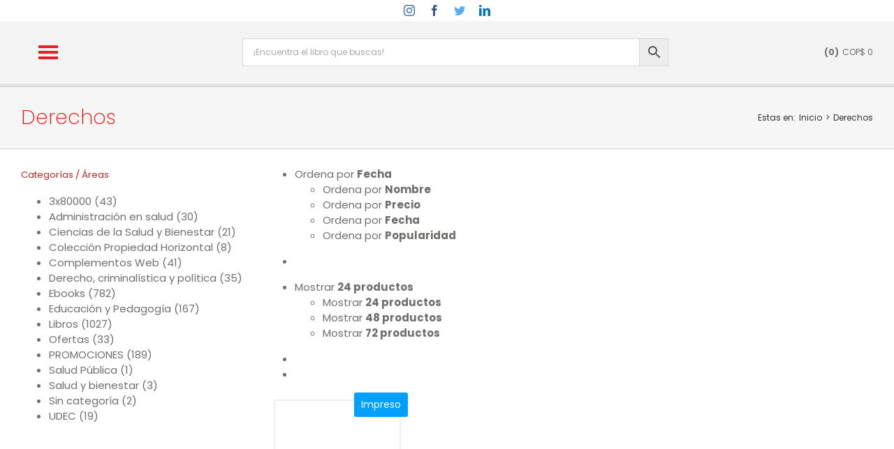

--- FILE ---
content_type: text/html; charset=UTF-8
request_url: https://edicionesdelau.com/etiqueta-producto/derechos/?product_count=72&product_order=asc
body_size: 81422
content:
<!DOCTYPE html><html class="avada-html-layout-wide avada-html-header-position-top avada-html-is-archive awb-scroll" lang="es" prefix="og: http://ogp.me/ns# fb: http://ogp.me/ns/fb#"><head><script data-no-optimize="1">var litespeed_docref=sessionStorage.getItem("litespeed_docref");litespeed_docref&&(Object.defineProperty(document,"referrer",{get:function(){return litespeed_docref}}),sessionStorage.removeItem("litespeed_docref"));</script> <meta http-equiv="X-UA-Compatible" content="IE=edge" /><meta http-equiv="Content-Type" content="text/html; charset=utf-8"/><meta name="viewport" content="width=device-width, initial-scale=1" /><meta name='robots' content='index, follow, max-image-preview:large, max-snippet:-1, max-video-preview:-1' /><style>img:is([sizes="auto" i], [sizes^="auto," i]) { contain-intrinsic-size: 3000px 1500px }</style><title>Derechos Libros - Ediciones de la U</title><meta name="description" content="Derechos - En Ediciones de la U encuentras libros técnicos y profesionales, e-books, biblioteca digital y más | Conocimiento a su alcance | Compra en línea" /><link rel="canonical" href="https://edicionesdelau.com/etiqueta-producto/derechos/" /><meta property="og:locale" content="es_ES" /><meta property="og:type" content="article" /><meta property="og:title" content="Derechos Libros - Ediciones de la U" /><meta property="og:description" content="Derechos - En Ediciones de la U encuentras libros técnicos y profesionales, e-books, biblioteca digital y más | Conocimiento a su alcance | Compra en línea" /><meta property="og:url" content="https://edicionesdelau.com/etiqueta-producto/derechos/" /><meta property="og:site_name" content="Ediciones de la U" /><meta name="twitter:card" content="summary_large_image" /><meta name="twitter:site" content="@Ediciones_delau" /> <script type="application/ld+json" class="yoast-schema-graph">{"@context":"https://schema.org","@graph":[{"@type":"CollectionPage","@id":"https://edicionesdelau.com/etiqueta-producto/derechos/","url":"https://edicionesdelau.com/etiqueta-producto/derechos/","name":"Derechos Libros - Ediciones de la U","isPartOf":{"@id":"https://edicionesdelau.com/#website"},"primaryImageOfPage":{"@id":"https://edicionesdelau.com/etiqueta-producto/derechos/#primaryimage"},"image":{"@id":"https://edicionesdelau.com/etiqueta-producto/derechos/#primaryimage"},"thumbnailUrl":"https://edicionesdelau.com/wp-content/uploads/2019/04/Psicologia-Juridica_DIG.jpg","description":"Derechos - En Ediciones de la U encuentras libros técnicos y profesionales, e-books, biblioteca digital y más | Conocimiento a su alcance | Compra en línea","breadcrumb":{"@id":"https://edicionesdelau.com/etiqueta-producto/derechos/#breadcrumb"},"inLanguage":"es"},{"@type":"ImageObject","inLanguage":"es","@id":"https://edicionesdelau.com/etiqueta-producto/derechos/#primaryimage","url":"https://edicionesdelau.com/wp-content/uploads/2019/04/Psicologia-Juridica_DIG.jpg","contentUrl":"https://edicionesdelau.com/wp-content/uploads/2019/04/Psicologia-Juridica_DIG.jpg","width":709,"height":1005},{"@type":"BreadcrumbList","@id":"https://edicionesdelau.com/etiqueta-producto/derechos/#breadcrumb","itemListElement":[{"@type":"ListItem","position":1,"name":"Portada","item":"https://edicionesdelau.com/"},{"@type":"ListItem","position":2,"name":"Derechos"}]},{"@type":"WebSite","@id":"https://edicionesdelau.com/#website","url":"https://edicionesdelau.com/","name":"Ediciones de la U","description":"Conocimiento a su alcance","potentialAction":[{"@type":"SearchAction","target":{"@type":"EntryPoint","urlTemplate":"https://edicionesdelau.com/?s={search_term_string}"},"query-input":{"@type":"PropertyValueSpecification","valueRequired":true,"valueName":"search_term_string"}}],"inLanguage":"es"}]}</script> <link rel='dns-prefetch' href='//www.googletagmanager.com' /><link rel="alternate" type="application/rss+xml" title="Ediciones de la U &raquo; Feed" href="https://edicionesdelau.com/feed/" /><link rel="alternate" type="application/rss+xml" title="Ediciones de la U &raquo; Feed de los comentarios" href="https://edicionesdelau.com/comments/feed/" /><link rel="shortcut icon" href="https://edicionesdelau.com/wp-content/uploads/2020/04/fav1.png" type="image/x-icon" /><link rel="apple-touch-icon" sizes="180x180" href="https://edicionesdelau.com/wp-content/uploads/2020/04/fav3.png"><link rel="icon" sizes="192x192" href="https://edicionesdelau.com/wp-content/uploads/2020/04/fav2.png"><link rel="alternate" type="application/rss+xml" title="Ediciones de la U &raquo; Derechos Etiqueta Feed" href="https://edicionesdelau.com/etiqueta-producto/derechos/feed/" /><style id="litespeed-ccss">.fa-user:before{content:""}.fa-times:before{content:""}.fa-users:before{content:""}.fa-bars:before{content:""}.fa-building:before{content:""}.fa-cart-plus:before{content:""}.fa-whatsapp:before{content:""}.br_alabel>span{padding:0;font-weight:700;display:inline-block;overflow:visible;text-overflow:clip;text-align:center;box-sizing:border-box;border:0 solid #fff0;position:relative;-webkit-box-orient:vertical;-webkit-box-direction:normal;-ms-flex-direction:column;flex-direction:column;-webkit-box-pack:center;-ms-flex-pack:center;justify-content:center}.br_alabel>span b{color:inherit}.berocket_better_labels:before,.berocket_better_labels:after{clear:both;content:" ";display:block}.berocket_better_labels.berocket_better_labels_image{position:absolute!important;top:0px!important;bottom:0px!important;left:0px!important;right:0px!important}.berocket_better_labels .berocket_better_labels_position_right{text-align:right;float:right;clear:right}.berocket_better_labels .berocket_better_labels_line{line-height:1px}.berocket_better_labels .berocket_better_labels_position_right .berocket_better_labels_line{clear:right}.berocket_better_labels .berocket_better_labels_line .br_alabel{display:inline-block;position:relative;top:0!important;left:0!important;right:0!important;line-height:1px}.berocket_better_labels .berocket_better_labels_position{display:flex;flex-direction:column}.berocket_better_labels .berocket_better_labels_position.berocket_better_labels_position_right{align-items:end}.berocket_better_labels .berocket_better_labels_position .berocket_better_labels_inline{display:flex;align-items:start}:root{--wp--preset--aspect-ratio--square:1;--wp--preset--aspect-ratio--4-3:4/3;--wp--preset--aspect-ratio--3-4:3/4;--wp--preset--aspect-ratio--3-2:3/2;--wp--preset--aspect-ratio--2-3:2/3;--wp--preset--aspect-ratio--16-9:16/9;--wp--preset--aspect-ratio--9-16:9/16;--wp--preset--color--black:#000000;--wp--preset--color--cyan-bluish-gray:#abb8c3;--wp--preset--color--white:#ffffff;--wp--preset--color--pale-pink:#f78da7;--wp--preset--color--vivid-red:#cf2e2e;--wp--preset--color--luminous-vivid-orange:#ff6900;--wp--preset--color--luminous-vivid-amber:#fcb900;--wp--preset--color--light-green-cyan:#7bdcb5;--wp--preset--color--vivid-green-cyan:#00d084;--wp--preset--color--pale-cyan-blue:#8ed1fc;--wp--preset--color--vivid-cyan-blue:#0693e3;--wp--preset--color--vivid-purple:#9b51e0;--wp--preset--gradient--vivid-cyan-blue-to-vivid-purple:linear-gradient(135deg,rgba(6,147,227,1) 0%,rgb(155,81,224) 100%);--wp--preset--gradient--light-green-cyan-to-vivid-green-cyan:linear-gradient(135deg,rgb(122,220,180) 0%,rgb(0,208,130) 100%);--wp--preset--gradient--luminous-vivid-amber-to-luminous-vivid-orange:linear-gradient(135deg,rgba(252,185,0,1) 0%,rgba(255,105,0,1) 100%);--wp--preset--gradient--luminous-vivid-orange-to-vivid-red:linear-gradient(135deg,rgba(255,105,0,1) 0%,rgb(207,46,46) 100%);--wp--preset--gradient--very-light-gray-to-cyan-bluish-gray:linear-gradient(135deg,rgb(238,238,238) 0%,rgb(169,184,195) 100%);--wp--preset--gradient--cool-to-warm-spectrum:linear-gradient(135deg,rgb(74,234,220) 0%,rgb(151,120,209) 20%,rgb(207,42,186) 40%,rgb(238,44,130) 60%,rgb(251,105,98) 80%,rgb(254,248,76) 100%);--wp--preset--gradient--blush-light-purple:linear-gradient(135deg,rgb(255,206,236) 0%,rgb(152,150,240) 100%);--wp--preset--gradient--blush-bordeaux:linear-gradient(135deg,rgb(254,205,165) 0%,rgb(254,45,45) 50%,rgb(107,0,62) 100%);--wp--preset--gradient--luminous-dusk:linear-gradient(135deg,rgb(255,203,112) 0%,rgb(199,81,192) 50%,rgb(65,88,208) 100%);--wp--preset--gradient--pale-ocean:linear-gradient(135deg,rgb(255,245,203) 0%,rgb(182,227,212) 50%,rgb(51,167,181) 100%);--wp--preset--gradient--electric-grass:linear-gradient(135deg,rgb(202,248,128) 0%,rgb(113,206,126) 100%);--wp--preset--gradient--midnight:linear-gradient(135deg,rgb(2,3,129) 0%,rgb(40,116,252) 100%);--wp--preset--font-size--small:11.25px;--wp--preset--font-size--medium:20px;--wp--preset--font-size--large:22.5px;--wp--preset--font-size--x-large:42px;--wp--preset--font-size--normal:15px;--wp--preset--font-size--xlarge:30px;--wp--preset--font-size--huge:45px;--wp--preset--font-family--inter:"Inter", sans-serif;--wp--preset--font-family--cardo:Cardo;--wp--preset--spacing--20:0.44rem;--wp--preset--spacing--30:0.67rem;--wp--preset--spacing--40:1rem;--wp--preset--spacing--50:1.5rem;--wp--preset--spacing--60:2.25rem;--wp--preset--spacing--70:3.38rem;--wp--preset--spacing--80:5.06rem;--wp--preset--shadow--natural:6px 6px 9px rgba(0, 0, 0, 0.2);--wp--preset--shadow--deep:12px 12px 50px rgba(0, 0, 0, 0.4);--wp--preset--shadow--sharp:6px 6px 0px rgba(0, 0, 0, 0.2);--wp--preset--shadow--outlined:6px 6px 0px -3px rgba(255, 255, 255, 1), 6px 6px rgba(0, 0, 0, 1);--wp--preset--shadow--crisp:6px 6px 0px rgba(0, 0, 0, 1)}.aws-container .aws-search-form{display:-webkit-box!important;display:-moz-box!important;display:-ms-flexbox!important;display:-webkit-flex!important;display:flex!important;align-items:stretch;position:relative;float:none!important;width:100%;height:40px;background:#fff}.aws-container .aws-search-form *{-moz-box-sizing:border-box;-webkit-box-sizing:border-box;box-sizing:border-box;-moz-hyphens:manual;-webkit-hyphens:manual;hyphens:manual;border-radius:0!important}.aws-container .aws-search-form .aws-wrapper{flex-grow:1;position:relative;vertical-align:top;padding:0;width:100%}.aws-container .aws-search-form .aws-wrapper .aws-loader,.aws-container .aws-search-form .aws-wrapper .aws-loader:after{border-radius:50%!important;width:20px;height:20px}.aws-container .aws-search-form .aws-wrapper .aws-loader{position:absolute;display:none;right:10px;top:50%;z-index:999;margin:0;margin-top:-10px;font-size:10px;text-indent:-9999em;border-top:3px solid #ededed;border-right:3px solid #ededed;border-bottom:3px solid #ededed;border-left:3px solid #555}.aws-container .aws-search-form .aws-search-clear{display:none!important;position:absolute;top:0;right:0;z-index:2;color:#757575;height:100%;width:38px;padding:0 0 0 10px;text-align:left}.aws-container .aws-search-form .aws-search-clear span{position:relative;display:block;font-size:24px;line-height:24px;top:50%;margin-top:-12px}.aws-container .aws-search-form .aws-search-btn{padding:0;line-height:10px;width:42px}.aws-container .aws-search-form .aws-search-btn_icon{display:inline-block;fill:currentColor;height:24px;line-height:24px;position:relative;width:42px;color:#555}.aws-container .aws-search-form .aws-search-btn svg{display:block;height:100%;width:100%}.aws-container .aws-search-form .aws-form-btn{display:-webkit-box;display:-moz-box;display:-ms-flexbox;display:-webkit-flex;display:flex;justify-content:center;flex-direction:column;text-align:center;background:#ededed;border:1px solid #d8d8d8;margin:0 0 0-1px;position:relative;white-space:nowrap}.aws-suggest{color:#999;position:absolute;top:0;left:0;white-space:nowrap;overflow:hidden;text-align:left;z-index:1;width:100%;height:100%}.aws-suggest__keys{display:inline-block;padding:6px 10px;line-height:30px;font-size:12px;opacity:0}.aws-suggest__addon{display:none}.aws-suggest__addon:before{content:"-";padding:0 5px}.aws-container .aws-search-field{width:100%;max-width:100%;color:#313131;padding:6px 15px;line-height:30px;display:block;height:100%;margin:0!important;font-size:12px;position:relative;z-index:2;border:1px solid #d8d8d8;outline:0;-webkit-appearance:none}.aws-container .aws-search-field::-ms-clear{display:none;width:0;height:0}.aws-container .aws-search-field::-ms-reveal{display:none;width:0;height:0}.aws-container .aws-search-field::-webkit-search-decoration,.aws-container .aws-search-field::-webkit-search-cancel-button,.aws-container .aws-search-field::-webkit-search-results-button,.aws-container .aws-search-field::-webkit-search-results-decoration{display:none}#mega-menu-wrap-sticky_navigation,#mega-menu-wrap-sticky_navigation #mega-menu-sticky_navigation,#mega-menu-wrap-sticky_navigation #mega-menu-sticky_navigation ul.mega-sub-menu,#mega-menu-wrap-sticky_navigation #mega-menu-sticky_navigation li.mega-menu-item,#mega-menu-wrap-sticky_navigation #mega-menu-sticky_navigation li.mega-menu-row,#mega-menu-wrap-sticky_navigation #mega-menu-sticky_navigation li.mega-menu-column,#mega-menu-wrap-sticky_navigation #mega-menu-sticky_navigation a.mega-menu-link{border-radius:0;box-shadow:none;background:none;border:0;bottom:auto;box-sizing:border-box;clip:auto;color:#666;display:block;float:none;font-family:inherit;font-size:13px;height:auto;left:auto;line-height:1.7;list-style-type:none;margin:0;min-height:auto;max-height:none;min-width:auto;max-width:none;opacity:1;outline:none;overflow:visible;padding:0;position:relative;right:auto;text-align:left;text-decoration:none;text-indent:0;text-transform:none;transform:none;top:auto;vertical-align:baseline;visibility:inherit;width:auto;word-wrap:break-word;white-space:normal}#mega-menu-wrap-sticky_navigation:before,#mega-menu-wrap-sticky_navigation:after,#mega-menu-wrap-sticky_navigation #mega-menu-sticky_navigation:before,#mega-menu-wrap-sticky_navigation #mega-menu-sticky_navigation:after,#mega-menu-wrap-sticky_navigation #mega-menu-sticky_navigation ul.mega-sub-menu:before,#mega-menu-wrap-sticky_navigation #mega-menu-sticky_navigation ul.mega-sub-menu:after,#mega-menu-wrap-sticky_navigation #mega-menu-sticky_navigation li.mega-menu-item:before,#mega-menu-wrap-sticky_navigation #mega-menu-sticky_navigation li.mega-menu-item:after,#mega-menu-wrap-sticky_navigation #mega-menu-sticky_navigation li.mega-menu-row:before,#mega-menu-wrap-sticky_navigation #mega-menu-sticky_navigation li.mega-menu-row:after,#mega-menu-wrap-sticky_navigation #mega-menu-sticky_navigation li.mega-menu-column:before,#mega-menu-wrap-sticky_navigation #mega-menu-sticky_navigation li.mega-menu-column:after,#mega-menu-wrap-sticky_navigation #mega-menu-sticky_navigation a.mega-menu-link:before,#mega-menu-wrap-sticky_navigation #mega-menu-sticky_navigation a.mega-menu-link:after{display:none}#mega-menu-wrap-sticky_navigation{border-radius:0}@media only screen and (min-width:61px){#mega-menu-wrap-sticky_navigation{background:#fff0}}#mega-menu-wrap-sticky_navigation #mega-menu-sticky_navigation{text-align:center;padding:0}#mega-menu-wrap-sticky_navigation #mega-menu-sticky_navigation a.mega-menu-link{display:inline}#mega-menu-wrap-sticky_navigation #mega-menu-sticky_navigation li.mega-menu-item>ul.mega-sub-menu{display:block;visibility:hidden;opacity:1}@media only screen and (max-width:60px){#mega-menu-wrap-sticky_navigation #mega-menu-sticky_navigation li.mega-menu-item>ul.mega-sub-menu{display:none;visibility:visible;opacity:1}}#mega-menu-wrap-sticky_navigation #mega-menu-sticky_navigation li.mega-menu-item.mega-menu-megamenu ul.mega-sub-menu ul.mega-sub-menu{visibility:inherit;opacity:1;display:block}#mega-menu-wrap-sticky_navigation #mega-menu-sticky_navigation li.mega-menu-item a[class^="dashicons"]:before{font-family:dashicons}#mega-menu-wrap-sticky_navigation #mega-menu-sticky_navigation li.mega-menu-item a.mega-menu-link:before{display:inline-block;font:inherit;font-family:dashicons;position:static;margin:0 6px 0 0;vertical-align:top;-webkit-font-smoothing:antialiased;-moz-osx-font-smoothing:grayscale;color:inherit;background:#fff0;height:auto;width:auto;top:auto}#mega-menu-wrap-sticky_navigation #mega-menu-sticky_navigation li.mega-menu-item.mega-hide-text a.mega-menu-link:before{margin:0}#mega-menu-wrap-sticky_navigation #mega-menu-sticky_navigation li.mega-menu-item.mega-hide-text li.mega-menu-item a.mega-menu-link:before{margin:0 6px 0 0}#mega-menu-wrap-sticky_navigation #mega-menu-sticky_navigation>li.mega-menu-item{margin:0 0 0 0;display:inline-block;height:auto;vertical-align:middle}#mega-menu-wrap-sticky_navigation #mega-menu-sticky_navigation>li.mega-menu-item>a.mega-menu-link{line-height:90px;height:90px;padding:0 0;vertical-align:baseline;width:auto;display:block;color:#ed1c24;text-transform:none;text-decoration:none;text-align:left;background:#fff0;border:0;border-radius:0;font-family:inherit;font-size:40px;font-weight:400;outline:none}@media only screen and (max-width:60px){#mega-menu-wrap-sticky_navigation #mega-menu-sticky_navigation>li.mega-menu-item{display:list-item;margin:0;clear:both;border:0}#mega-menu-wrap-sticky_navigation #mega-menu-sticky_navigation>li.mega-menu-item>a.mega-menu-link{border-radius:0;border:0;margin:0;line-height:40px;height:40px;padding:0 10px;background:#fff0;text-align:left;color:#fff;font-size:14px}}#mega-menu-wrap-sticky_navigation #mega-menu-sticky_navigation li.mega-menu-megamenu>ul.mega-sub-menu>li.mega-menu-row{width:100%;float:left}#mega-menu-wrap-sticky_navigation #mega-menu-sticky_navigation li.mega-menu-megamenu>ul.mega-sub-menu>li.mega-menu-row .mega-menu-column{float:left;min-height:1px}@media only screen and (min-width:61px){#mega-menu-wrap-sticky_navigation #mega-menu-sticky_navigation li.mega-menu-megamenu>ul.mega-sub-menu>li.mega-menu-row>ul.mega-sub-menu>li.mega-menu-columns-2-of-12{width:16.6666666667%}#mega-menu-wrap-sticky_navigation #mega-menu-sticky_navigation li.mega-menu-megamenu>ul.mega-sub-menu>li.mega-menu-row>ul.mega-sub-menu>li.mega-menu-columns-3-of-12{width:25%}}@media only screen and (max-width:60px){#mega-menu-wrap-sticky_navigation #mega-menu-sticky_navigation li.mega-menu-megamenu>ul.mega-sub-menu>li.mega-menu-row>ul.mega-sub-menu>li.mega-menu-column{width:100%;clear:both}}#mega-menu-wrap-sticky_navigation #mega-menu-sticky_navigation li.mega-menu-megamenu>ul.mega-sub-menu>li.mega-menu-row .mega-menu-column>ul.mega-sub-menu>li.mega-menu-item{padding:5px 15px;width:100%}#mega-menu-wrap-sticky_navigation #mega-menu-sticky_navigation>li.mega-menu-megamenu>ul.mega-sub-menu{z-index:999;border-radius:0;background:#f1f1f1;border-top:1px solid #cfcfcf;border-left:1px solid #cfcfcf;border-right:1px solid #cfcfcf;border-bottom:1px solid #cfcfcf;padding:10px;position:absolute;width:1360px;max-width:none}@media only screen and (max-width:60px){#mega-menu-wrap-sticky_navigation #mega-menu-sticky_navigation>li.mega-menu-megamenu>ul.mega-sub-menu{float:left;position:static;width:100%}}@media only screen and (min-width:61px){#mega-menu-wrap-sticky_navigation #mega-menu-sticky_navigation>li.mega-menu-megamenu>ul.mega-sub-menu li.mega-menu-columns-2-of-12{width:16.6666666667%}#mega-menu-wrap-sticky_navigation #mega-menu-sticky_navigation>li.mega-menu-megamenu>ul.mega-sub-menu li.mega-menu-columns-3-of-12{width:25%}}#mega-menu-wrap-sticky_navigation #mega-menu-sticky_navigation>li.mega-menu-megamenu>ul.mega-sub-menu li.mega-menu-column>ul.mega-sub-menu>li.mega-menu-item{color:#666;font-family:inherit;font-size:13px;display:block;float:left;clear:none;padding:5px 15px;vertical-align:top}#mega-menu-wrap-sticky_navigation #mega-menu-sticky_navigation>li.mega-menu-megamenu>ul.mega-sub-menu li.mega-menu-column>ul.mega-sub-menu>li.mega-menu-item>a.mega-menu-link{color:#555;font-family:inherit;font-size:13px;text-transform:uppercase;text-decoration:none;font-weight:700;text-align:left;margin:0 0 0 0;padding:0;vertical-align:top;display:block;border:0}#mega-menu-wrap-sticky_navigation #mega-menu-sticky_navigation>li.mega-menu-megamenu>ul.mega-sub-menu li.mega-menu-column>ul.mega-sub-menu>li.mega-menu-item li.mega-menu-item>a.mega-menu-link{color:#666;font-family:inherit;font-size:13px;text-transform:none;text-decoration:none;font-weight:400;text-align:left;margin:0 0 0 0;padding:0 0 0 15px;vertical-align:top;display:block;border-top:0 solid rgb(0 0 0/.4);border-left:0 solid rgb(0 0 0/.4);border-right:0 solid rgb(0 0 0/.4);border-bottom:0 solid rgb(0 0 0/.4)}@media only screen and (max-width:60px){#mega-menu-wrap-sticky_navigation #mega-menu-sticky_navigation>li.mega-menu-megamenu>ul.mega-sub-menu{border:0;padding:10px;border-radius:0}}#mega-menu-wrap-sticky_navigation #mega-menu-sticky_navigation li.mega-menu-item-has-children>a.mega-menu-link>span.mega-indicator{display:inline-block;width:auto;background:#fff0;position:relative;left:auto;min-width:auto;font-size:inherit;padding:0;margin:0 0 0 6px;height:auto;line-height:inherit;color:inherit}#mega-menu-wrap-sticky_navigation #mega-menu-sticky_navigation li.mega-menu-item-has-children>a.mega-menu-link>span.mega-indicator:after{content:"";font-family:dashicons;font-weight:400;display:inline-block;margin:0;vertical-align:top;-webkit-font-smoothing:antialiased;-moz-osx-font-smoothing:grayscale;transform:rotate(0);color:inherit;position:relative;background:#fff0;height:auto;width:auto;right:auto;line-height:inherit}#mega-menu-wrap-sticky_navigation #mega-menu-sticky_navigation li.mega-menu-item-has-children li.mega-menu-item-has-children>a.mega-menu-link>span.mega-indicator{float:right;margin-left:auto}@media only screen and (max-width:60px){#mega-menu-wrap-sticky_navigation #mega-menu-sticky_navigation li.mega-menu-item-has-children>a.mega-menu-link>span.mega-indicator{float:right}}#mega-menu-wrap-sticky_navigation #mega-menu-sticky_navigation li.mega-menu-megamenu:not(.mega-menu-tabbed) li.mega-menu-item-has-children:not(.mega-collapse-children)>a.mega-menu-link>span.mega-indicator,#mega-menu-wrap-sticky_navigation #mega-menu-sticky_navigation li.mega-menu-item-has-children.mega-hide-arrow>a.mega-menu-link>span.mega-indicator{display:none}@media only screen and (max-width:60px){#mega-menu-wrap-sticky_navigation:after{content:"";display:table;clear:both}}#mega-menu-wrap-sticky_navigation .mega-menu-toggle{display:none;z-index:1;background:#222;border-radius:2px;line-height:40px;height:40px;text-align:left;outline:none;white-space:nowrap}@media only screen and (max-width:60px){#mega-menu-wrap-sticky_navigation .mega-menu-toggle{display:-webkit-box;display:-ms-flexbox;display:-webkit-flex;display:flex}}#mega-menu-wrap-sticky_navigation .mega-menu-toggle .mega-toggle-blocks-left,#mega-menu-wrap-sticky_navigation .mega-menu-toggle .mega-toggle-blocks-center,#mega-menu-wrap-sticky_navigation .mega-menu-toggle .mega-toggle-blocks-right{display:-webkit-box;display:-ms-flexbox;display:-webkit-flex;display:flex;-ms-flex-preferred-size:33.33%;-webkit-flex-basis:33.33%;flex-basis:33.33%}#mega-menu-wrap-sticky_navigation .mega-menu-toggle .mega-toggle-blocks-left{-webkit-box-flex:1;-ms-flex:1;-webkit-flex:1;flex:1;-webkit-box-pack:start;-ms-flex-pack:start;-webkit-justify-content:flex-start;justify-content:flex-start}#mega-menu-wrap-sticky_navigation .mega-menu-toggle .mega-toggle-blocks-center{-webkit-box-pack:center;-ms-flex-pack:center;-webkit-justify-content:center;justify-content:center}#mega-menu-wrap-sticky_navigation .mega-menu-toggle .mega-toggle-blocks-right{-webkit-box-flex:1;-ms-flex:1;-webkit-flex:1;flex:1;-webkit-box-pack:end;-ms-flex-pack:end;-webkit-justify-content:flex-end;justify-content:flex-end}#mega-menu-wrap-sticky_navigation .mega-menu-toggle .mega-toggle-blocks-right .mega-toggle-block{margin-right:6px}#mega-menu-wrap-sticky_navigation .mega-menu-toggle .mega-toggle-blocks-right .mega-toggle-block:only-child{margin-left:6px}#mega-menu-wrap-sticky_navigation .mega-menu-toggle .mega-toggle-block{display:-webkit-box;display:-ms-flexbox;display:-webkit-flex;display:flex;height:100%;outline:0;-webkit-align-self:center;-ms-flex-item-align:center;align-self:center;-ms-flex-negative:0;-webkit-flex-shrink:0;flex-shrink:0}@media only screen and (max-width:60px){#mega-menu-wrap-sticky_navigation .mega-menu-toggle+#mega-menu-sticky_navigation{background:#222;padding:0;display:none;position:absolute;width:100%;z-index:9999999}}#mega-menu-wrap-sticky_navigation .mega-menu-toggle .mega-toggle-block-0 .mega-toggle-animated{padding:0;display:-webkit-box;display:-ms-flexbox;display:-webkit-flex;display:flex;font:inherit;color:inherit;text-transform:none;background-color:#fff0;border:0;margin:0;overflow:visible;transform:scale(.8);align-self:center;outline:0;background:none}#mega-menu-wrap-sticky_navigation .mega-menu-toggle .mega-toggle-block-0 .mega-toggle-animated-box{width:40px;height:24px;display:inline-block;position:relative;outline:0}#mega-menu-wrap-sticky_navigation .mega-menu-toggle .mega-toggle-block-0 .mega-toggle-animated-inner{display:block;top:50%;margin-top:-2px}#mega-menu-wrap-sticky_navigation .mega-menu-toggle .mega-toggle-block-0 .mega-toggle-animated-inner,#mega-menu-wrap-sticky_navigation .mega-menu-toggle .mega-toggle-block-0 .mega-toggle-animated-inner::before,#mega-menu-wrap-sticky_navigation .mega-menu-toggle .mega-toggle-block-0 .mega-toggle-animated-inner::after{width:40px;height:4px;background-color:#ddd;border-radius:4px;position:absolute}#mega-menu-wrap-sticky_navigation .mega-menu-toggle .mega-toggle-block-0 .mega-toggle-animated-inner::before,#mega-menu-wrap-sticky_navigation .mega-menu-toggle .mega-toggle-block-0 .mega-toggle-animated-inner::after{content:"";display:block}#mega-menu-wrap-sticky_navigation .mega-menu-toggle .mega-toggle-block-0 .mega-toggle-animated-inner::before{top:-10px}#mega-menu-wrap-sticky_navigation .mega-menu-toggle .mega-toggle-block-0 .mega-toggle-animated-inner::after{bottom:-10px}#mega-menu-wrap-sticky_navigation .mega-menu-toggle .mega-toggle-block-0 .mega-toggle-animated-slider .mega-toggle-animated-inner{top:2px}#mega-menu-wrap-sticky_navigation .mega-menu-toggle .mega-toggle-block-0 .mega-toggle-animated-slider .mega-toggle-animated-inner::before{top:10px}#mega-menu-wrap-sticky_navigation .mega-menu-toggle .mega-toggle-block-0 .mega-toggle-animated-slider .mega-toggle-animated-inner::after{top:20px}.mega-ediu-col{border-right:1px solid #dfdfdf!important}#mega-menu-wrap-sticky_navigation{clear:both}li.mega-menu-megamenu>ul.mega-sub-menu li.mega-menu-column>ul.mega-sub-menu>li.mega-menu-item li.mega-menu-item>a.mega-menu-link:before{content:"-"}.dashicons-arrow-right:before{content:""}.dashicons-menu:before{content:""}:root{--button_padding:11px 23px}[class*=" awb-icon-"],[class^=awb-icon-]{font-family:awb-icons!important;speak:never;font-style:normal;font-weight:400;font-variant:normal;text-transform:none;line-height:1;-webkit-font-smoothing:antialiased;-moz-osx-font-smoothing:grayscale}.awb-icon-facebook:before{content:""}.awb-icon-twitter:before{content:""}.awb-icon-linkedin:before{content:""}.awb-icon-spinner:before{content:""}.awb-icon-instagram:before{content:""}.awb-icon-close:before{content:""}.product{position:relative}.product .avada-product-images-global{margin-right:30px}.product .avada-product-images-global .woocommerce-product-gallery{float:left}.product .summary.entry-summary{margin-left:530px}.product .entry-summary .summary-container{float:left;width:100%}.product .summary.entry-summary .summary-container>div:nth-child(2){display:inline-block}.product .product-buttons .fusion-content-sep{margin-top:14px;margin-bottom:15px}.product-buttons a{display:block;position:relative;box-sizing:border-box;padding-left:16px;width:auto;max-width:49%;line-height:inherit;font-size:12px;text-shadow:none}.product-buttons a:first-child{float:left}.product-buttons a:nth-of-type(2){float:right!important}.product-buttons a:before{position:absolute;margin-left:-16px;font-family:awb-icons;color:inherit}.product-buttons .show_details_button:before{content:""}.product-title{margin-top:0;margin-bottom:0;font-weight:400}#main .product .product_title{margin:0}.cart-loading{display:none;z-index:100;position:absolute;top:50%;left:0;right:0;transform:translateY(-50%);text-align:center}.cart-loading .awb-icon-spinner{animation:mask 3s infinite alternate;display:inline-block;line-height:70px}.cart-loading i{display:inline-block;height:70px;width:70px;line-height:70px;border-radius:50%;background-clip:padding-box;background-color:rgb(0 0 0/.8);font-size:25px;color:#fff}.star-rating{display:inline-block;overflow:hidden;position:relative;height:1em;line-height:1em;font-size:1em;width:5.1em}.star-rating:before{float:left;top:0;left:0;position:absolute;letter-spacing:.1em}.fusion-body .fusion-wrapper .star-rating{font-family:awb-icons}.fusion-body .fusion-wrapper .star-rating:before{content:""}.price del .amount{font-size:13px;margin-right:5px}.price ins{text-decoration:none}.price ins .amount{text-decoration:none}.product .price{margin:5px 0 0}.product .product-border{z-index:auto;clear:none;height:4px;border-top:1px solid #e7e6e6;border-bottom:1px solid #e7e6e6;margin-top:20px;margin-bottom:20px;box-sizing:content-box}.product .product-buttons .fusion-content-sep{margin-bottom:var(--woocommerce_product_box_content_padding-bottom)}.product-buttons a{font-size:var(--woo_icon_font_size)}.product-buttons a{padding-left:calc(var(--woo_icon_font_size) + 2px)}.product-buttons a:before{margin-left:calc(-2px - var(--woo_icon_font_size))}.fusion-woocommerce-quick-view-overlay{display:none;z-index:999998;position:fixed;top:0;right:0;bottom:0;left:0;background-color:rgb(0 0 0/.7)}.fusion-woocommerce-quick-view-container{display:none;z-index:999999;overflow:hidden;position:fixed;border-radius:5px;background-color:#fff}.fusion-woocommerce-quick-view-container .fusion-wqv-close{display:none;z-index:1;position:absolute;top:20px;right:20px}.fusion-woocommerce-quick-view-container .fusion-wqv-close button{opacity:.2;margin:-4px 2px 0 2px;padding:0;background:0 0;border:none;font-size:30px;line-height:30px;color:#000;font-weight:700}.fusion-woocommerce-quick-view-container .fusion-wqv-content{display:none;height:100%}.fusion-woocommerce-quick-view-container .fusion-wqv-preview-image{z-index:1000;position:absolute;width:100%}.fusion-woocommerce-quick-view-container .fusion-wqv-content>.product{display:flex;height:100%}.fusion-woocommerce-quick-view-container .product .woocommerce-product-gallery{width:calc(100% - 500px)}.fusion-woocommerce-quick-view-container .product .summary.entry-summary{overflow-y:auto;opacity:0;padding:25px}.fusion-body .fusion-woocommerce-quick-view-container .product .summary.entry-summary{margin:0}.fusion-woocommerce-quick-view-container .fusion-wqv-loader{display:flex;flex-flow:column;align-items:center;opacity:0;position:absolute;top:50%;left:calc(100% - 250px);transform:translate(-50%,-50%);height:auto}.fusion-woocommerce-quick-view-container .fusion-wqv-loader .entry-title{margin:0;text-align:center}.fusion-body #main .fusion-woocommerce-quick-view-container .fusion-wqv-loader .entry-title{font-size:1.5em}.fusion-woocommerce-quick-view-container .fusion-wqv-loader .fusion-price-rating{display:flex;flex-direction:column;align-items:center;margin:.2em 0 1em 0}.fusion-woocommerce-quick-view-container .fusion-wqv-loader .fusion-price-rating .price{margin:0}.fusion-woocommerce-quick-view-container .fusion-wqv-loader .star-rating{order:2}.fusion-woocommerce-quick-view-container .fusion-wqv-loader .fusion-slider-loading{position:static;margin:0;width:5em;height:5em}.avada-single-product-gallery-wrapper{position:relative;min-width:0}.woocommerce-product-gallery{position:relative}.avada-product-images-global{float:left}.avada-product-images-thumbnails-bottom .avada-product-gallery{flex-wrap:wrap}.avada-product-gallery{display:flex}.avada-product-gallery .avada-product-gallery-lightbox-trigger{position:absolute;top:0;right:0;bottom:0;left:0;width:100%;height:100%}.woocommerce-tabs{clear:both}.woocommerce-tabs{overflow:hidden;padding-top:60px}.woocommerce-tabs>.tabs{list-style:none;padding:0;margin:0;width:220px;float:left}.woocommerce-tabs .tabs li a{display:block;padding:10px 0;border-bottom:1px solid #e7e6e6}.woocommerce-tabs .panel{border:1px solid #e7e6e6;margin-left:240px}.woocommerce-tabs .panel{padding:40px}.single-product .woocommerce-tabs h3{margin-top:0;line-height:1.5}.woocommerce input[type=number]{-moz-appearance:textfield}.woocommerce input[type=number].qty::-webkit-inner-spin-button,.woocommerce input[type=number].qty::-webkit-outer-spin-button{-webkit-appearance:none;margin:0}.woocommerce button.button{text-transform:uppercase;text-align:center;margin:0}.woocommerce .single_add_to_cart_button,.woocommerce button.button{margin-top:-1px}.woocommerce .woocommerce-container{width:100%}.product .entry-summary .price{display:inline-block;margin-top:10px}.entry-summary .summary-container .avada-availability{display:none}.product-type-simple .entry-summary .summary-container .avada-availability{display:inline-block;margin:0 5px}.woocommerce .single_add_to_cart_button,.woocommerce button.button{font-weight:700}.fusion-body .quantity{border-radius:var(--form_border_radius)}.fusion-body .quantity,.fusion-body .quantity .qty{border-width:var(--form_border_width-top) var(--form_border_width-right) var(--form_border_width-bottom) var(--form_border_width-left)}.single-product .avada-product-images-global .woocommerce-product-gallery{width:var(--woocommerce_single_gallery_size)}#main .product .product_title{color:var(--link_color)}@keyframes mask{25%{transform:rotate(270deg)}50%{transform:rotate(90deg)}75%{transform:rotate(360deg)}100%{transform:rotate(180deg)}}.summary .cart{display:flex;align-items:center;flex-wrap:wrap}form.cart{margin-bottom:25px;margin-top:25px}.product .summary .cart .quantity{float:left;margin:20px 20px 20px 0}.product_meta{padding-top:20px}.product_meta>span{display:block}*{box-sizing:border-box}input[type=number],input[type=password],input[type=search],input[type=submit],input[type=text]{-webkit-appearance:none;-webkit-border-radius:0}input[type=search]::-webkit-search-decoration{-webkit-appearance:none}html{overflow-x:hidden;overflow-y:scroll}body{margin:0;color:#747474;min-width:320px;-webkit-text-size-adjust:100%;font:13px/20px PTSansRegular,Arial,Helvetica,sans-serif}#wrapper{overflow:visible}img{border-style:none;vertical-align:top;max-width:100%;height:auto}a{text-decoration:none}input{font-family:var(--body_typography-font-family,inherit);vertical-align:middle;color:#000}form{margin:0;padding:0;border-style:none}#main{padding:55px 10px 45px;clear:both}h2{color:#333;margin:0 0 20px}h2.entry-title{margin-top:0;margin-bottom:28px}h1.entry-title{margin-top:0;margin-bottom:28px}#content{width:71.1702128%;float:left;min-height:1px}.input-text,input[type=number],input[type=password],input[type=text]{border:1px solid #d2d2d2;font-size:13px;color:#747474;padding:8px 15px;width:100%;box-sizing:border-box}.post-content p{margin:0 0 20px}.product-buttons a{line-height:1.5}.layout-wide-mode #wrapper{width:100%;max-width:none}#sliders-container{position:relative}.fusion-row{margin:0 auto}.fusion-row:after,.fusion-row:before{content:" ";display:table}.fusion-row:after{clear:both}strong{font-weight:bolder}.screen-reader-text{border:0;clip:rect(1px,1px,1px,1px);-webkit-clip-path:inset(50%);clip-path:inset(50%);height:1px;margin:-1px;overflow:hidden;padding:0;position:absolute!important;width:1px;word-wrap:normal!important}.fusion-breadcrumb-prefix{padding-right:5px}.fusion-breadcrumb-sep{padding:0 5px}.fusion-slider-loading{position:absolute;top:50%;left:50%;margin:-3em 0 0-3em;color:#fff0;font-size:10px;border-top:.5em solid rgb(0 0 0/.2);border-right:.5em solid rgb(0 0 0/.2);border-bottom:.5em solid #333;border-left:.5em solid rgb(0 0 0/.2);animation:fusion-rotate .8s infinite linear}.fusion-slider-loading,.fusion-slider-loading:after{width:6em;height:6em;border-radius:50%;background-clip:padding-box}@keyframes fusion-rotate{0%{transform:rotate(0)}100%{transform:rotate(360deg)}}.post-content p{margin-top:0;margin-bottom:20px}.fusion-body .quantity{display:flex;align-items:center;justify-content:space-around;border:1px solid;overflow:hidden}.fusion-body .quantity .qty{float:left;border:0;margin:0;padding:0;text-align:center;vertical-align:middle;border-radius:0;-webkit-appearance:none;-moz-appearance:textfield}.fusion-body .quantity .qty{background:0 0;border-left:1px solid;border-right:1px solid}.fusion-page-load-link{display:none}.fusion-disable-outline input{outline:0}.fusion-content-sep{margin-top:20px;height:6px;border-top:1px solid #eaeaea;border-bottom:1px solid #eaeaea}html:not(.avada-html-layout-boxed):not(.avada-html-layout-framed),html:not(.avada-html-layout-boxed):not(.avada-html-layout-framed) body{background-color:var(--bg_color);background-blend-mode:var(--bg-color-overlay)}body{background-image:var(--bg_image);background-repeat:var(--bg_repeat)}#main,.layout-wide-mode #main,.layout-wide-mode #wrapper,body,html{background-color:var(--content_bg_color)}#main{background-image:var(--content_bg_image);background-repeat:var(--content_bg_repeat)}.price ins .amount,.star-rating:before{color:var(--primary_color)}html.awb-scroll{scrollbar-width:thin;scrollbar-color:var(--scrollbar_handle) var(--scrollbar_background)}html.awb-scroll::-webkit-scrollbar{width:10px}html.awb-scroll::-webkit-scrollbar-track{background:var(--scrollbar_background)}html.awb-scroll::-webkit-scrollbar-thumb{background-color:var(--scrollbar_handle);border-radius:5px}.input-text:not(textarea),input[type=number],input[type=password],input[type=text]{height:var(--form_input_height);padding-top:0;padding-bottom:0}.input-text,input[type=number],input[type=password],input[type=text]{background-color:var(--form_bg_color);font-size:var(--form_text_size);color:var(--form_text_color)}.input-text::-moz-placeholder,input::-moz-placeholder{color:var(--form_text_color)}.input-text::-webkit-input-placeholder,input::-webkit-input-placeholder{color:var(--form_text_color)}.input-text,input[type=number],input[type=password],input[type=text]{border-width:var(--form_border_width-top) var(--form_border_width-right) var(--form_border_width-bottom) var(--form_border_width-left);border-color:var(--form_border_color);border-radius:var(--form_border_radius)}.fusion-body .product .fusion-content-sep{border-color:var(--grid_separator_color)}:root{--adminbar-height:32px}@media screen and (max-width:782px){:root{--adminbar-height:46px}}#boxed-wrapper{overflow:hidden}#main .fusion-row,.fusion-page-title-row{max-width:var(--site_width)}html:not(.avada-has-site-width-percent) #main{padding-left:30px;padding-right:30px}#main{padding-left:30px;padding-right:30px;padding-top:var(--main_padding-top);padding-bottom:var(--main_padding-bottom)}.fusion-bottom-frame,.fusion-boxed-shadow,.fusion-sides-frame,.fusion-top-frame{display:none}.layout-wide-mode #wrapper{width:100%;max-width:none}.fusion-tb-header .fusion-fullwidth{padding-left:var(--hundredp_padding);padding-right:var(--hundredp_padding)}.fusion-page-title-bar{clear:both;padding:0 10px;height:var(--page_title_height);width:100%;background-position:center center;background-repeat:no-repeat;background-origin:border-box;background-color:var(--page_title_bg_color);border-top:1px solid;border-bottom:1px solid;background-image:var(--page_title_bg);border-color:var(--page_title_border_color);background-size:auto}.fusion-page-title-bar h1{margin:0;padding:0;line-height:26px;font-weight:400;font-size:14px;color:#343333}.fusion-page-title-bar h1{font-size:18px;color:var(--page_title_color)}.fusion-page-title-bar .fusion-page-title-row h1{font-size:var(--page_title_font_size);line-height:var(--page_title_line_height)}@media only screen and (-webkit-min-device-pixel-ratio:1.5),only screen and (min-resolution:144dpi),only screen and (min-resolution:1.5dppx){.fusion-page-title-bar{background-image:var(--page_title_bg_retina,var(--page_title_bg));background-size:cover}}.fusion-page-title-bar .fusion-breadcrumbs{font-size:var(--breadcrumbs_font_size);color:var(--breadcrumbs_text_color)}.fusion-page-title-bar .fusion-breadcrumbs a{color:var(--breadcrumbs_text_color)}.avada-has-pagetitle-bg-full .fusion-page-title-bar{background-size:cover}.fusion-page-title-row{margin:0 auto;height:100%}.fusion-page-title-wrapper{display:flex;align-items:center;justify-content:space-between;position:relative;height:100%;width:100%}.fusion-page-title-secondary{flex-shrink:0;text-align:right}.fusion-breadcrumbs{list-style:none;margin:0;padding:0}.fusion-breadcrumbs span{display:inline-block}.fusion-page-title-bar-left .fusion-page-title-secondary{margin-left:10px}html:not(.avada-has-site-width-percent) .fusion-page-title-bar{padding-left:30px;padding-right:30px}.avada-has-pagetitle-bg-parallax .fusion-page-title-bar{background-attachment:fixed;background-position:top center}body{font-family:var(--body_typography-font-family);font-weight:var(--body_typography-font-weight);letter-spacing:var(--body_typography-letter-spacing);font-style:var(--body_typography-font-style,normal)}body{font-size:var(--body_typography-font-size)}body{line-height:var(--body_typography-line-height)}.fusion-body .quantity,.fusion-body .quantity .qty,body{color:var(--body_typography-color)}body a,body a:after,body a:before{color:var(--link_color)}.fusion-page-title-bar h1{font-family:var(--h1_typography-font-family);font-weight:var(--h1_typography-font-weight);line-height:var(--h1_typography-line-height);letter-spacing:var(--h1_typography-letter-spacing);text-transform:var(--h1_typography-text-transform);font-style:var(--h1_typography-font-style,normal)}h1{margin-top:var(--h1_typography-margin-top);margin-bottom:var(--h1_typography-margin-bottom)}#main h2{font-family:var(--h2_typography-font-family);font-weight:var(--h2_typography-font-weight);line-height:var(--h2_typography-line-height);letter-spacing:var(--h2_typography-letter-spacing);text-transform:var(--h2_typography-text-transform);font-style:var(--h2_typography-font-style,normal)}h2.entry-title{font-size:var(--h2_typography-font-size)}.woocommerce h2{color:var(--h2_typography-color)}h2{margin-top:var(--h2_typography-margin-top);margin-bottom:var(--h2_typography-margin-bottom)}.post-content h3,.related.products h3,.single-product .woocommerce-tabs .entry-content h3,.woocommerce-container .product-title{font-family:var(--h3_typography-font-family);font-weight:var(--h3_typography-font-weight);line-height:var(--h3_typography-line-height);letter-spacing:var(--h3_typography-letter-spacing);text-transform:var(--h3_typography-text-transform);font-style:var(--h3_typography-font-style,normal)}.post-content h3,.woocommerce-container .product-title{font-size:var(--h3_typography-font-size)}.post-content h3,.related.products h3,.single-product .woocommerce-tabs .entry-content h3,.woocommerce-container .product-title{color:var(--h3_typography-color)}h3{margin-top:var(--h3_typography-margin-top);margin-bottom:var(--h3_typography-margin-bottom)}table th{font-family:var(--h4_typography-font-family);font-weight:var(--h4_typography-font-weight);line-height:var(--h4_typography-line-height);letter-spacing:var(--h4_typography-letter-spacing);text-transform:var(--h4_typography-text-transform);font-style:var(--h4_typography-font-style,normal)}#main .fusion-woocommerce-quick-view-container .product_title,.single-product #main .product h2.product_title{font-family:var(--post_title_typography-font-family);font-weight:var(--post_title_typography-font-weight);line-height:var(--post_title_typography-line-height);letter-spacing:var(--post_title_typography-letter-spacing);text-transform:var(--post_title_typography-text-transform);font-style:var(--post_title_typography-font-style,normal)}#main .fusion-woocommerce-quick-view-container .product_title,.single-product #main .product h2.product_title{font-size:var(--post_title_typography-font-size)}.single-product .woocommerce-tabs .fusion-woocommerce-tab-title{font-family:var(--post_titles_extras_typography-font-family);font-weight:var(--post_titles_extras_typography-font-weight);line-height:var(--post_titles_extras_typography-line-height);letter-spacing:var(--post_titles_extras_typography-letter-spacing);text-transform:var(--post_titles_extras_typography-text-transform);font-style:var(--post_titles_extras_typography-font-style,normal)}.single-product .woocommerce-tabs .fusion-woocommerce-tab-title{font-size:var(--post_titles_extras_typography-font-size)}.single-product .woocommerce-tabs .fusion-woocommerce-tab-title{color:var(--post_titles_extras_typography-color)}.awb-off-canvas-wrap{position:fixed;top:0;left:0;width:100%;height:100%;background-color:rgb(0 0 0/.8);display:flex;justify-content:center;align-items:center;opacity:0;visibility:hidden;z-index:-1}.awb-off-canvas-wrap .awb-off-canvas{position:relative;width:800px;max-width:100vw;max-height:100vh;outline:0}.awb-off-canvas-wrap .awb-off-canvas .off-canvas-close{background-color:#fff0;border:none;position:absolute;top:0;right:0;z-index:20}.awb-off-canvas-wrap .awb-off-canvas-inner{background:#fff;position:relative;width:100%;height:100%;max-height:100vh;max-width:100vw;display:flex;align-items:flex-start;border-style:solid;border-width:0;overflow:hidden;z-index:10}.awb-off-canvas-wrap .awb-off-canvas-inner .off-canvas-content{width:100%;height:100%;max-width:100vw;max-height:100vh;display:flex;flex-direction:column;flex-wrap:wrap;position:relative;overflow-x:hidden;overflow-y:auto}.ltr .product .summary.entry-summary{margin-left:calc(300px + 30px)}.product .product-border{border-color:var(--title_border_color)}.fusion-body .quantity{border-color:var(--sep_color)}.fusion-body .quantity .qty,.fusion-body .woocommerce-tabs .tabs li a,.panel.entry-content,tr td{border-color:var(--sep_color)}:root{--awb-color1:rgba(255,255,255,1);--awb-color1-h:0;--awb-color1-s:0%;--awb-color1-l:100%;--awb-color1-a:100%;--awb-color2:rgba(246,246,246,1);--awb-color2-h:0;--awb-color2-s:0%;--awb-color2-l:96%;--awb-color2-a:100%;--awb-color3:rgba(235,234,234,1);--awb-color3-h:0;--awb-color3-s:2%;--awb-color3-l:92%;--awb-color3-a:100%;--awb-color4:rgba(224,222,222,1);--awb-color4-h:0;--awb-color4-s:3%;--awb-color4-l:87%;--awb-color4-a:100%;--awb-color5:rgba(197,197,197,1);--awb-color5-h:0;--awb-color5-s:0%;--awb-color5-l:77%;--awb-color5-a:100%;--awb-color6:rgba(116,116,116,1);--awb-color6-h:0;--awb-color6-s:0%;--awb-color6-l:45%;--awb-color6-a:100%;--awb-color7:rgba(180,39,34,1);--awb-color7-h:2;--awb-color7-s:68%;--awb-color7-l:42%;--awb-color7-a:100%;--awb-color8:rgba(51,51,51,1);--awb-color8-h:0;--awb-color8-s:0%;--awb-color8-l:20%;--awb-color8-a:100%;--awb-custom10:rgba(255,0,0,1);--awb-custom10-h:0;--awb-custom10-s:100%;--awb-custom10-l:50%;--awb-custom10-a:100%;--awb-custom11:rgba(204,204,204,1);--awb-custom11-h:0;--awb-custom11-s:0%;--awb-custom11-l:80%;--awb-custom11-a:100%;--awb-custom12:rgba(111,111,110,1);--awb-custom12-h:60;--awb-custom12-s:0%;--awb-custom12-l:43%;--awb-custom12-a:100%;--awb-custom13:rgba(235,234,234,0.8);--awb-custom13-h:0;--awb-custom13-s:2%;--awb-custom13-l:92%;--awb-custom13-a:80%;--awb-custom14:rgba(232,232,232,1);--awb-custom14-h:0;--awb-custom14-s:0%;--awb-custom14-l:91%;--awb-custom14-a:100%;--awb-custom15:rgba(17,17,17,1);--awb-custom15-h:0;--awb-custom15-s:0%;--awb-custom15-l:7%;--awb-custom15-a:100%;--awb-custom16:rgba(249,249,249,1);--awb-custom16-h:0;--awb-custom16-s:0%;--awb-custom16-l:98%;--awb-custom16-a:100%;--awb-custom17:rgba(248,248,248,1);--awb-custom17-h:0;--awb-custom17-s:0%;--awb-custom17-l:97%;--awb-custom17-a:100%;--awb-typography1-font-family:Inter, Arial, Helvetica, sans-serif;--awb-typography1-font-size:46px;--awb-typography1-font-weight:600;--awb-typography1-font-style:normal;--awb-typography1-line-height:1.2;--awb-typography1-letter-spacing:-0.015em;--awb-typography1-text-transform:none;--awb-typography2-font-family:Inter, Arial, Helvetica, sans-serif;--awb-typography2-font-size:24px;--awb-typography2-font-weight:600;--awb-typography2-font-style:normal;--awb-typography2-line-height:1.1;--awb-typography2-letter-spacing:0px;--awb-typography2-text-transform:none;--awb-typography3-font-family:Inter, Arial, Helvetica, sans-serif;--awb-typography3-font-size:16px;--awb-typography3-font-weight:500;--awb-typography3-font-style:normal;--awb-typography3-line-height:1.2;--awb-typography3-letter-spacing:0.015em;--awb-typography3-text-transform:none;--awb-typography4-font-family:Inter, Arial, Helvetica, sans-serif;--awb-typography4-font-size:16px;--awb-typography4-font-weight:400;--awb-typography4-font-style:normal;--awb-typography4-line-height:1.72;--awb-typography4-letter-spacing:0.015em;--awb-typography4-text-transform:none;--awb-typography5-font-family:Inter, Arial, Helvetica, sans-serif;--awb-typography5-font-size:13px;--awb-typography5-font-weight:400;--awb-typography5-font-style:normal;--awb-typography5-line-height:1.72;--awb-typography5-letter-spacing:0.015em;--awb-typography5-text-transform:none;--site_width:1360px;--site_width-int:1360;--margin_offset-top:0px;--margin_offset-bottom:0px;--margin_offset-top-no-percent:0px;--margin_offset-bottom-no-percent:0px;--main_padding-top:10px;--main_padding-top-or-55px:10px;--main_padding-bottom:10px;--hundredp_padding:30px;--hundredp_padding-fallback_to_zero:30px;--hundredp_padding-fallback_to_zero_px:30px;--hundredp_padding-hundred_percent_negative_margin:-30px;--sidebar_width:18%;--sidebar_gutter:20px;--sidebar_2_1_width:21%;--sidebar_2_2_width:21%;--dual_sidebar_gutter:40px;--grid_main_break_point:1000;--side_header_break_point:800;--content_break_point:800;--typography_sensitivity:0;--typography_factor:1.5;--primary_color:#b42722;--primary_color-85a:rgba(180,39,34,0.85);--primary_color-7a:rgba(180,39,34,0.7);--primary_color-5a:rgba(180,39,34,0.5);--primary_color-35a:rgba(180,39,34,0.35);--primary_color-2a:rgba(180,39,34,0.2);--header_bg_repeat:no-repeat;--side_header_width:0;--side_header_width-int:0;--header_padding-top:0px;--header_padding-bottom:0px;--header_padding-left:0px;--header_padding-right:0px;--menu_highlight_background:rgba(0,0,0,0.19);--menu_arrow_size-width:23px;--menu_arrow_size-height:12px;--nav_highlight_border:3px;--nav_padding:50px;--nav_padding-no-zero:50px;--dropdown_menu_top_border_size:3px;--dropdown_menu_width:250px;--mainmenu_dropdown_vertical_padding:7px;--menu_sub_bg_color:#f2efef;--menu_bg_hover_color:#f8f8f8;--menu_sub_sep_color:#dcdadb;--menu_h45_bg_color:#ff0000;--nav_typography-font-family:Poppins;--nav_typography-font-weight:500;--nav_typography-font-size:14px;--nav_typography-letter-spacing:0px;--nav_typography-color:#ffffff;--nav_typography-color-65a:rgba(255,255,255,0.65);--nav_typography-color-35a:rgba(255,255,255,0.35);--menu_hover_first_color:#ffffff;--menu_hover_first_color-65a:rgba(255,255,255,0.65);--menu_sub_color:#5b5b5b;--nav_dropdown_font_size:14px;--flyout_menu_icon_font_size:20px;--flyout_menu_icon_font_size_px:20px;--snav_font_size:13px;--sec_menu_lh:34px;--header_top_menu_sub_color:#747474;--mobile_menu_icons_top_margin:30px;--mobile_menu_nav_height:40px;--mobile_header_bg_color:#ffffff;--mobile_menu_background_color:#f9f9f9;--mobile_menu_hover_color:#f6f6f6;--mobile_menu_border_color:#e2e2e2;--mobile_menu_toggle_color:#f1f0ec;--mobile_menu_typography-font-family:Poppins;--mobile_menu_typography-font-size:12px;--mobile_menu_typography-font-weight:400;--mobile_menu_typography-line-height:35px;--mobile_menu_typography-letter-spacing:0px;--mobile_menu_typography-color:#333333;--mobile_menu_typography-font-size-30-or-24px:24px;--mobile_menu_typography-font-size-open-submenu:var(--mobile_menu_typography-font-size, 13px);--mobile_menu_font_hover_color:#333333;--menu_icon_size:16px;--logo_alignment:center;--logo_background_color:#b42722;--slidingbar_width:300px;--slidingbar_width-percent_to_vw:300px;--slidingbar_content_padding-top:60px;--slidingbar_content_padding-bottom:60px;--slidingbar_content_padding-left:30px;--slidingbar_content_padding-right:30px;--slidingbar_bg_color:#363839;--slidingbar_divider_color:#282a2b;--slidingbar_link_color:#bfbfbf;--slidingbar_link_color_hover:#b42722;--footer_divider_color:#e0dbdb;--footer_headings_typography-font-family:Poppins;--footer_headings_typography-font-size:14px;--footer_headings_typography-font-weight:700;--footer_headings_typography-line-height:20px;--footer_headings_typography-letter-spacing:2px;--footer_headings_typography-color:#ff0000;--footer_text_color:#5e5b5b;--sidebar_bg_color:#ffffff;--bg_image:none;--bg_repeat:no-repeat;--bg_color:#d7d6d6;--bg-color-overlay:normal;--bg_pattern:url(//edicionesdelau.com/wp-content/themes/Avada/assets/images/patterns/pattern1.png);--content_bg_color:#ffffff;--content_bg_image:none;--content_bg_repeat:no-repeat;--body_typography-font-family:Poppins;--body_typography-font-size:15px;--base-font-size:15;--body_typography-font-weight:400;--body_typography-line-height:1.5;--body_typography-letter-spacing:0px;--body_typography-color:#6f6f6e;--link_color:#6f6f6e;--link_color-8a:rgba(111,111,110,0.8);--h1_typography-font-family:Poppins;--h1_typography-font-weight:200;--h1_typography-line-height:1.4;--h1_typography-letter-spacing:0px;--h1_typography-font-size:34px;--h1_typography-color:#b42722;--h1_typography-margin-top:0.67em;--h1_typography-margin-bottom:0.67em;--h2_typography-font-family:Poppins;--h2_typography-font-weight:400;--h2_typography-line-height:1.5;--h2_typography-letter-spacing:0px;--h2_typography-font-size:18px;--h2_typography-color:#b42722;--h2_typography-margin-top:0em;--h2_typography-margin-bottom:1.1em;--h3_typography-font-family:Poppins;--h3_typography-font-weight:400;--h3_typography-line-height:1.5;--h3_typography-letter-spacing:0px;--h3_typography-font-size:16px;--h3_typography-color:#b42722;--h3_typography-margin-top:1em;--h3_typography-margin-bottom:1em;--h4_typography-font-family:Poppins;--h4_typography-font-weight:400;--h4_typography-line-height:1.5;--h4_typography-letter-spacing:0px;--h4_typography-font-size:13px;--h4_typography-color:#b42722;--h4_typography-margin-top:1.33em;--h4_typography-margin-bottom:1.33em;--h5_typography-font-family:Poppins;--h5_typography-font-weight:400;--h5_typography-line-height:1.5;--h5_typography-letter-spacing:0px;--h5_typography-font-size:12px;--h5_typography-color:#b42722;--h5_typography-margin-top:0;--h5_typography-margin-bottom:0;--h6_typography-font-family:Poppins;--h6_typography-font-weight:400;--h6_typography-line-height:1.5;--h6_typography-letter-spacing:0px;--h6_typography-font-size:11px;--h6_typography-color:#b42722;--h6_typography-margin-top:0;--h6_typography-margin-bottom:0;--post_title_typography-font-family:Poppins;--post_title_typography-font-weight:400;--post_title_typography-line-height:27px;--post_title_typography-letter-spacing:0px;--post_title_typography-font-size:18px;--post_title_typography-color:#b42722;--post_titles_extras_typography-font-family:Poppins;--post_titles_extras_typography-font-weight:400;--post_titles_extras_typography-line-height:1.5;--post_titles_extras_typography-letter-spacing:0px;--post_titles_extras_typography-font-size:18px;--post_titles_extras_typography-color:#b42722;--blog_archive_grid_column_spacing:40px;--dates_box_color:#eef0f2;--meta_font_size:12px;--portfolio_archive_column_spacing:20px;--portfolio_meta_font_size:13px;--social_bg_color:#f6f6f6;--sharing_social_links_icon_color:#bebdbd;--sharing_social_links_box_color:#e8e8e8;--sharing_social_links_boxed_padding:8px;--slider_nav_box_dimensions-width:30px;--slider_nav_box_dimensions-height:30px;--slider_arrow_size:14px;--es_caption_font_size:20px;--form_input_height:29px;--form_input_height-main-menu-search-width:250px;--form_text_size:13px;--form_bg_color:#ffffff;--form_text_color:#aaa9a9;--form_text_color-35a:rgba(170,169,169,0.35);--form_border_width-top:1px;--form_border_width-bottom:1px;--form_border_width-left:1px;--form_border_width-right:1px;--form_border_color:#d2d2d2;--form_focus_border_color:#d2d2d2;--form_focus_border_color-5a:rgba(210,210,210,0.5);--form_border_radius:0px;--privacy_bg_color:rgba(0,0,0,0.1);--privacy_color:rgba(0,0,0,0.3);--privacy_bar_padding-top:15px;--privacy_bar_padding-bottom:15px;--privacy_bar_padding-left:30px;--privacy_bar_padding-right:30px;--privacy_bar_bg_color:#363839;--privacy_bar_font_size:13px;--privacy_bar_color:#8c8989;--privacy_bar_link_color:#bfbfbf;--privacy_bar_link_hover_color:#b42722;--privacy_bar_headings_color:#dddddd;--scrollbar_background:#555555;--scrollbar_handle:#303030;--image_rollover_icon_size:15px;--image_rollover_text_color:#333333;--pagination_width_height:30px;--pagination_box_padding-width:6px;--pagination_box_padding-height:2px;--pagination_border_width:1px;--pagination_border_radius:4px;--pagination_font_size:14px;--timeline_bg_color:rgba(255,255,255,0);--timeline_bg_color-not-transparent:rgba(255,255,255,1);--timeline_color:#ebeaea;--grid_separator_color:#ebeaea;--woocommerce_archive_grid_column_spacing:20px;--woocommerce_product_box_content_padding-top:20px;--woocommerce_product_box_content_padding-bottom:15px;--woocommerce_product_box_content_padding-left:15px;--woocommerce_product_box_content_padding-right:15px;--qty_size-width:42px;--qty_size-height:40px;--qty_font_size:14px;--qty_bg_color:#fbfaf9;--qty_bg_hover_color:#ffffff;--woo_dropdown_bg_color:#fbfaf9;--woo_dropdown_bg_color-1l:rgba(255,255,255,1);--woo_dropdown_text_color:#333333;--woo_dropdown_border_color:#dbdbdb;--woo_cart_bg_color:#fafafa;--woo_icon_font_size:12px;--fusion-woo-sale-badge-background-color:#b42722;--fusion-woo-sale-badge-text-color:#ffffff;--fusion-woo-sale-badge-text-size:15px;--fusion-woo-sale-badge-padding-top:0.5em;--fusion-woo-sale-badge-padding-bottom:0.5em;--fusion-woo-sale-badge-padding-left:0.5em;--fusion-woo-sale-badge-padding-right:0.5em;--fusion-woo-sale-badge-width-top:0px;--fusion-woo-sale-badge-width-bottom:0px;--fusion-woo-sale-badge-width-left:0px;--fusion-woo-sale-badge-width-right:0px;--fusion-woo-sale-badge-border-color:#ffffff;--fusion-woo-outofstock-badge-background-color:rgba(210,0,0,0.9);--fusion-woo-outofstock-badge-text-color:#ffffff;--fusion-woo-outofstock-badge-text-size:13px;--fusion-woo-outofstock-badge-padding-top:0.45em;--fusion-woo-outofstock-badge-padding-bottom:0.45em;--fusion-woo-outofstock-badge-padding-left:0;--fusion-woo-outofstock-badge-padding-right:0;--fusion-woo-outofstock-badge-width-top:0px;--fusion-woo-outofstock-badge-width-bottom:0px;--fusion-woo-outofstock-badge-width-left:0px;--fusion-woo-outofstock-badge-width-right:0px;--fusion-woo-outofstock-badge-border-color:#ffffff;--carousel_nav_color:rgba(0,0,0,0.6);--carousel_hover_color:rgba(0,0,0,0.7);--button_padding-top:13px;--button_padding-bottom:13px;--button_padding-left:29px;--button_padding-right:29px;--button_typography-font-family:"PT Sans";--button_typography-font-weight:400;--button_typography-letter-spacing:0px;--button_gradient_top_color:#b42722;--button_gradient_bottom_color:#b42722;--button_gradient_top_color_hover:#b42722;--button_gradient_bottom_color_hover:#b42722;--button_gradient_start:0%;--button_gradient_end:100%;--button_gradient_angle:180deg;--button_radial_direction:center center;--button_accent_color:#ffffff;--button_accent_hover_color:#ffffff;--button_bevel_color:#54770f;--button_box_shadow:none;--button_bevel_color_hover:#54770f;--button_border_width-top:0px;--button_border_width-right:0px;--button_border_width-bottom:0px;--button_border_width-left:0px;--button_border_color:#ffffff;--button_border_hover_color:#ffffff;--checklist_icons_color:#ffffff;--checklist_circle_color:#b42722;--checklist_text_color:#6f6f6e;--checklist_item_padding-top:0.35em;--checklist_item_padding-bottom:0.35em;--checklist_item_padding-left:0;--checklist_item_padding-right:0;--checklist_divider_color:#e0dede;--checklist_odd_row_bgcolor:rgba(255,255,255,0);--checklist_even_row_bgcolor:rgba(255,255,255,0);--countdown_background_color:#b42722;--countdown_counter_box_color:#333333;--countdown_counter_text_color:#ffffff;--countdown_label_color:#ffffff;--countdown_heading_text_color:#ffffff;--icon_color:#ffffff;--icon_color_hover:#ffffff;--icon_circle_color:#333333;--icon_circle_color_hover:#333333;--icon_border_size:#ffffff;--icon_border_color:#333333;--icon_border_color_hover:#333333;--pricing_box_color:#b42722;--sep_color:#e0dede;--tabs_bg_color:#e8e8e8;--tabs_inactive_color:#ebeaea;--tabs_border_color:#ebeaea;--testimonial_bg_color:#f6f6f6;--testimonial_text_color:#747474;--title_border_color:#e0dede;--accordion_divider_color:var(--awb-color3);--accordion_divider_hover_color:var(--awb-color3);--accordian_inactive_color:#333333;--accordian_active_color:#f05858;--faq_accordion_divider_color:#e0dede;--faq_accordion_divider_hover_color:#e0dede;--faq_accordion_title_typography-font-family:Poppins;--faq_accordion_title_typography-font-size:13px;--faq_accordion_title_typography-font-weight:400;--faq_accordion_title_typography-color:#6f6f6e;--faq_accordion_content_typography-font-family:Poppins;--faq_accordion_content_typography-font-size:15px;--faq_accordion_content_typography-font-weight:400;--faq_accordion_content_typography-color:#6f6f6e}.fusion-megamenu-icon{--menu_icon_color:#545454;--menu_icon_hover_color:#b42722}.fusion-page-title-bar{--page_title_height:90px;--page_title_mobile_height:70px;--page_title_bg_color:#f6f6f6;--page_title_border_color:#d2d3d4;--page_title_font_size:28px;--page_title_line_height:1;--page_title_color:#ff0000;--page_title_subheader_font_size:14px;--page_title_subheader_color:#333333;--page_title_bg:none;--page_title_bg_retina:var(--page_title_bg);--breadcrumbs_font_size:12px;--breadcrumbs_text_color:#333333;--breadcrumbs_text_hover_color:#333333}.fusion-social-networks{--footer_social_links_font_size:16px;--footer_social_links_boxed_padding:8px}.fusion-social-network-icon{--footer_social_links_icon_color:#46494a;--footer_social_links_box_color:#222222;--footer_social_links_boxed_radius:4px;--sharing_social_links_boxed_radius:4px}.avada-product-images-global .woocommerce-product-gallery{--woocommerce_single_gallery_size:300px}body{--fusion-woo-sale-badge-border-top-left-radius:50%;--fusion-woo-sale-badge-border-top-right-radius:50%;--fusion-woo-sale-badge-border-bottom-right-radius:50%;--fusion-woo-sale-badge-border-bottom-left-radius:50%;--fusion-woo-outofstock-badge-border-top-left-radius:0px;--fusion-woo-outofstock-badge-border-top-right-radius:0px;--fusion-woo-outofstock-badge-border-bottom-right-radius:0px;--fusion-woo-outofstock-badge-border-bottom-left-radius:0px;--fusion-audio-max-width-default:100%;--fusion-audio-background-color-default:var(--awb-color8);--fusion-audio-accent-color-default:var(--awb-color1);--fusion-audio-border-size-default:0;--fusion-audio-border-color-default:var(--awb-color1);--fusion-audio-border-top-left-radius-default:0px;--fusion-audio-border-top-right-radius-default:0px;--fusion-audio-border-bottom-right-radius-default:0px;--fusion-audio-border-bottom-left-radius-default:0px;--button-border-radius-top-left:2px;--button-border-radius-top-right:2px;--button-border-radius-bottom-right:2px;--button-border-radius-bottom-left:2px;--fusion-video-max-width-default:100%}.fusion-social-links{--social_links_font_size:16;--social_links_boxed_padding:8px}@media only screen and (max-width:800px){.woocommerce-container{order:1}.fusion-mobile-logo{display:inline-block}}.fab,.fal,.fas{-moz-osx-font-smoothing:grayscale;-webkit-font-smoothing:antialiased;display:inline-block;font-style:normal;font-variant:normal;text-rendering:auto;line-height:1}.fab{font-family:"Font Awesome 5 Brands"}.fas{font-family:"Font Awesome 5 Pro";font-weight:900}.fal{font-family:"Font Awesome 5 Pro";font-weight:300}.fa-bars:before{content:""}.fa-books:before{content:""}.fa-building:before{content:""}.fa-cart-plus:before{content:""}.fa-file-alt:before{content:""}.fa-file-certificate:before{content:""}.fa-file-spreadsheet:before{content:""}.fa-globe-americas:before{content:""}.fa-headset:before{content:""}.fa-map-marker-alt:before{content:""}.fa-tablet-alt:before{content:""}.fa-times:before{content:""}.fa-user:before{content:""}.fa-users:before{content:""}.fa-whatsapp:before{content:""}.fusion-content-sep{margin-top:20px;height:6px;border-top:1px solid #eaeaea;border-bottom:1px solid #eaeaea}.fusion-body .product .fusion-content-sep{border-color:var(--grid_separator_color)}.button.default,.woocommerce .single_add_to_cart_button,.woocommerce button.button{display:inline-block;position:relative;text-align:center;text-decoration:none;box-sizing:border-box;font-family:var(--button_typography-font-family);font-weight:var(--button_typography-font-weight);font-style:var(--button_typography-font-style,normal);letter-spacing:var(--button_typography-letter-spacing);border-width:var(--button_border_width-top,0) var(--button_border_width-right,0) var(--button_border_width-bottom,0) var(--button_border_width-left,0);border-style:solid;border-radius:var(--button-border-radius-top-left,0) var(--button-border-radius-top-right,0) var(--button-border-radius-bottom-right,0) var(--button-border-radius-bottom-left,0);text-transform:var(--button_text_transform)}button.button{padding-top:var(--button_padding-top,13px);padding-right:var(--button_padding-right,29px);padding-bottom:var(--button_padding-bottom,13px);padding-left:var(--button_padding-left,29px);line-height:var(--button_line_height,1);font-size:var(--button_font_size,14px)}.button.default,.woocommerce .single_add_to_cart_button,.woocommerce button.button{background:var(--button_gradient_top_color);color:var(--button_accent_color);border-color:var(--button_border_color)}.button.default:visited,.woocommerce .single_add_to_cart_button:visited,.woocommerce button.button:visited{color:var(--button_accent_color)}.fusion-disable-outline .button,.fusion-disable-outline .single_add_to_cart_button{outline:0}.button-small,.single_add_to_cart_button{padding:9px 20px;line-height:14px;font-size:12px}.woocommerce .single_add_to_cart_button,.woocommerce button.button{padding-top:var(--button_padding-top,13px);padding-right:var(--button_padding-right,29px);padding-bottom:var(--button_padding-bottom,13px);padding-left:var(--button_padding-left,29px);line-height:var(--button_line_height,1);font-size:var(--button_font_size,14px)}.fusion-body #main .quantity .qty,.single-product .product .summary .cart .quantity .qty{width:var(--qty_size-width,38px)}.fusion-body #main .quantity .qty,.single-product .product .summary .cart .quantity .qty{font-size:var(--qty_font_size,14px);width:var(--qty_size-height,36px);height:var(--qty_size-height,36px);line-height:1}.fusion-body .quantity,.single-product .product .summary .cart .quantity{width:calc(var(--qty_size-width,38px) + var(--qty_size-height,36px) + var(--qty_size-height,36px))}.fusion-imageframe{display:inline-block;z-index:1;overflow:hidden;position:relative;vertical-align:middle;max-width:100%;line-height:1}.fusion-imageframe img{vertical-align:top;box-shadow:none!important}.fusion-imageframe img.fusion-mobile-logo,.fusion-imageframe img.fusion-sticky-logo{display:none}.fusion-imageframe.has-aspect-ratio{position:relative}.fusion-imageframe.has-aspect-ratio img{aspect-ratio:1;width:100%;-o-object-fit:cover;object-fit:cover;-o-object-position:50% 50%;object-position:50% 50%}.fusion-content-layout-row:not(.fusion-content-nowrap)>.fusion-menu-element-wrapper{width:auto}.fusion-menu-element-wrapper{font-size:16px;margin-top:0;margin-bottom:0;width:100%;opacity:1}.fusion-menu-element-wrapper.loading{opacity:0}.fusion-menu-element-wrapper .fusion-menu-element-list{display:flex;flex-wrap:wrap;align-items:stretch;list-style:none;justify-content:flex-start;flex-direction:row;padding:0;font-family:inherit;font-weight:400;margin-block-start:0;margin-block-end:0;min-height:4em;position:relative;text-transform:none}.fusion-menu-element-wrapper .fusion-menu-element-list .menu-item>a{display:flex;align-items:center;justify-content:center;width:100%}.fusion-menu-element-wrapper .fusion-menu-element-list .fusion-icon-only-link{font-family:inherit!important;font-weight:400!important;text-transform:none!important;line-height:inherit}.fusion-menu-element-wrapper .fusion-menu-element-list>li{display:flex;justify-content:center;margin-left:calc(0px/2);margin-right:calc(0px/2)}.fusion-menu-element-wrapper .fusion-menu-element-list>li>*{z-index:10}.ltr.fusion-body .fusion-menu-element-wrapper .fusion-menu-element-list>li:first-child{margin-left:0}.ltr.fusion-body .fusion-menu-element-wrapper .fusion-menu-element-list>li:last-child{margin-right:0}.fusion-menu-element-wrapper .fusion-menu-element-list>li:not(.fusion-menu-item-button){background-color:#fff0;border-radius:0 0 0 0}.fusion-menu-element-wrapper .fusion-menu-element-list>li:not(.fusion-menu-item-button)>a{padding-top:calc(0px + 0px);padding-right:calc(0px + 0px);padding-bottom:calc(0px + 0px);padding-left:calc(0px + 0px)}.fusion-menu-element-wrapper .fusion-menu-element-list>li:not(.fusion-menu-item-button)>.fusion-open-nav-submenu,.fusion-menu-element-wrapper .fusion-menu-element-list>li:not(.fusion-menu-item-button)>a{color:#212934!important}.fusion-menu-element-wrapper .fusion-menu-element-list>li:not(.fusion-menu-item-button)>.fusion-open-nav-submenu{padding-bottom:0}.fusion-menu-element-wrapper .fusion-menu-element-list>li:not(.fusion-menu-item-button).current-menu-parent>a{color:#65bc7b!important;padding-top:calc(0px + 0px);padding-right:calc(0px + 0px);padding-bottom:calc(0px + 0px);padding-left:calc(0px + 0px)}.fusion-menu-element-wrapper .fusion-menu-element-list>li:not(.fusion-menu-item-button).current-menu-parent>.background-default.transition-fade{opacity:0}.fusion-menu-element-wrapper .fusion-menu-element-list>li:not(.fusion-menu-item-button).current-menu-parent>.background-active.transition-fade{opacity:1}.fusion-menu-element-wrapper .fusion-menu-element-list>li:not(.fusion-menu-item-button)>.background-active,.fusion-menu-element-wrapper .fusion-menu-element-list>li:not(.fusion-menu-item-button)>.background-default{position:absolute;top:0;width:100%;height:100%;z-index:1;background-color:#fff0;border-top-width:0;border-bottom-width:0;border-left-width:0;border-right-width:0;border-color:#fff0;border-radius:0 0 0 0;border-style:solid}.fusion-menu-element-wrapper .fusion-menu-element-list>li:not(.fusion-menu-item-button)>.background-active.transition-fade,.fusion-menu-element-wrapper .fusion-menu-element-list>li:not(.fusion-menu-item-button)>.background-default.transition-fade{left:0;opacity:1}.fusion-menu-element-wrapper .fusion-menu-element-list>li:not(.fusion-menu-item-button)>.background-active{background:#fff0;border-top-width:0;border-bottom-width:0;border-left-width:0;border-right-width:0;border-color:#fff0}.fusion-menu-element-wrapper .fusion-menu-element-list>li:not(.fusion-menu-item-button)>.background-active.transition-fade{opacity:0}.fusion-menu-element-wrapper .fusion-menu-element-list>li:not(.fusion-menu-item-button)>.background-active.transition-bottom-vertical{height:auto;bottom:0;top:100%;opacity:0}.ltr .fusion-menu-element-wrapper .fusion-menu-element-list .sub-menu .fusion-background-highlight .fusion-megamenu-icon{padding-right:1em}.fusion-menu-element-wrapper .fusion-open-nav-submenu{display:none;justify-content:center;align-items:center;background:0 0;border:0;box-shadow:none;box-sizing:content-box;padding:0}.fusion-disable-outline .fusion-menu-element-wrapper .fusion-open-nav-submenu{outline:0}.fusion-menu-element-wrapper .fusion-open-nav-submenu:before{content:"";font-family:awb-icons;line-height:1}.ltr .fusion-menu-element-wrapper a:not(.fusion-icon-only-link) .fusion-open-nav-submenu{padding-left:.5em}.fusion-menu-element-wrapper.dropdown-carets-yes:not(.collapse-enabled) .fusion-open-nav-submenu{box-sizing:border-box}.fusion-menu-element-wrapper.dropdown-carets-yes:not(.collapse-enabled).direction-row.expand-method-hover li.menu-item-has-children:not(.fusion-menu-item-button) ul li>a{align-items:center;justify-content:space-between}.fusion-menu-element-wrapper.dropdown-carets-yes:not(.collapse-enabled).direction-row.expand-method-hover li.menu-item-has-children:not(.fusion-menu-item-button) ul li>a .fusion-open-nav-submenu:before{padding-left:0!important;padding-right:0!important}.fusion-menu-element-wrapper.dropdown-carets-yes .fusion-open-nav-submenu{display:flex}.fusion-menu-element-wrapper li{position:relative}.fusion-menu-element-wrapper .fusion-menu-element-list ul:not(.fusion-megamenu){margin:0;list-style:none;flex-direction:column;padding:0;font-size:14px;text-transform:none;z-index:-10}.fusion-menu-element-wrapper .fusion-menu-element-list ul:not(.fusion-megamenu)>li{width:100%;border-bottom:1px solid #e2e2e2}.fusion-menu-element-wrapper .fusion-menu-element-list ul:not(.fusion-megamenu)>li a{justify-content:space-between}.fusion-menu-element-wrapper .fusion-menu-element-list ul:not(.fusion-megamenu)>li:last-child{border-bottom-width:0}.fusion-menu-element-wrapper .fusion-menu-element-list ul:not(.fusion-megamenu)>li:not(.fusion-menu-item-button){background-color:#fff}.fusion-menu-element-wrapper .fusion-menu-element-list ul:not(.fusion-megamenu)>li:not(.fusion-menu-item-button)>a{color:#212934!important;padding-top:12px;padding-bottom:12px;padding-left:20px;padding-right:20px}.fusion-menu-element-wrapper .fusion-menu-element-list ul:not(.fusion-megamenu)>li:not(.fusion-menu-item-button).current-menu-parent>a{color:#212934!important}.fusion-menu-element-wrapper .fusion-menu-element-list .sub-menu{display:table;visibility:hidden;opacity:0;border-top-left-radius:0;border-top-right-radius:0;border-bottom-left-radius:0;border-bottom-right-radius:0}.fusion-menu-element-wrapper .fusion-menu-element-list .sub-menu li a,.fusion-menu-element-wrapper .fusion-menu-element-list .sub-menu>li{font-family:inherit;font-weight:400}.fusion-menu-element-wrapper .fusion-menu-element-list .sub-menu>li:first-child{border-top-left-radius:0;border-top-right-radius:0}.fusion-menu-element-wrapper .fusion-menu-element-list .sub-menu>li:last-child{border-bottom-left-radius:0;border-bottom-right-radius:0}.fusion-menu-element-wrapper .fusion-menu-element-list ul{position:absolute;top:100%;box-shadow:none;padding:0}.ltr .fusion-menu-element-wrapper .fusion-menu-element-list ul{left:0}.fusion-menu-element-wrapper .fusion-menu-element-list ul>li>ul{top:0;left:100%}.fusion-menu-element-wrapper.submenu-transition-slide_up:not(.collapse-enabled).expand-method-hover.direction-row .fusion-menu-element-list .menu-item:not(.fusion-megamenu-submenu)>.sub-menu{transform:translateY(20px)}.fusion-menu-element-wrapper.submenu-transition-slide_up:not(.collapse-enabled).expand-method-hover.direction-row .fusion-menu-element-list li:after{transform:translateY(20px)}.fusion-menu-element-wrapper ul ul .fusion-open-nav-submenu:before{padding-left:20px;padding-right:20px}.fusion-menu-element-wrapper .sub-menu{margin-top:0!important}.fusion-menu-element-wrapper.expand-right .fusion-menu-element-list ul>li>ul{left:100%;right:auto}.fusion-menu-element-wrapper.expand-right .fusion-menu-element-list ul .fusion-open-nav-submenu:before{transform:rotate(270deg)}.fusion-menu-element-wrapper>.avada-menu-mobile-menu-trigger{background-color:#fff;color:#4a4e57;padding-top:12px;padding-right:20px;padding-bottom:12px;padding-left:20px;box-sizing:content-box;font-family:inherit;font-size:1em;border:none!important;box-shadow:none!important;display:none}.fusion-menu-element-wrapper>.avada-menu-mobile-menu-trigger>.inner{display:flex;justify-content:flex-start;align-items:center}.fusion-menu-element-wrapper>.avada-menu-mobile-menu-trigger .collapsed-nav-icon{position:relative;width:1em;height:1em}.ltr .fusion-menu-element-wrapper>.avada-menu-mobile-menu-trigger .collapsed-nav-icon{margin-left:.5em}.fusion-menu-element-wrapper>.avada-menu-mobile-menu-trigger .collapsed-nav-icon-close,.fusion-menu-element-wrapper>.avada-menu-mobile-menu-trigger .collapsed-nav-icon-open{width:1em;position:absolute;left:0;opacity:0;transform:rotate(0)}.fusion-menu-element-wrapper>.avada-menu-mobile-menu-trigger.no-text .collapsed-nav-icon-close,.fusion-menu-element-wrapper>.avada-menu-mobile-menu-trigger.no-text .collapsed-nav-icon-open{left:0}.fusion-menu-element-wrapper>.avada-menu-mobile-menu-trigger.no-text .collapsed-nav-icon{margin-left:0;margin-right:0}.fusion-menu-element-wrapper.mobile-trigger-fullwidth-on>.avada-menu-mobile-menu-trigger{width:100%}.fusion-menu-element-wrapper.mobile-trigger-fullwidth-on>.avada-menu-mobile-menu-trigger>.inner{justify-content:flex-start}.fusion-menu-element-wrapper:not(.expanded) .collapsed-nav-icon-open{opacity:1}.fusion-menu-element-wrapper:not(.expanded):not(.mobile-mode-always-expanded) .fusion-menu-element-list ul:not(.fusion-megamenu){width:max-content}.fusion-menu-element-wrapper.expand-method-hover .fusion-open-nav-submenu-on-click{display:none}.ltr .fusion-menu-element-wrapper.expand-method-hover.direction-row.dropdown-carets-yes>ul>li>a .fusion-open-nav-submenu:before{padding-right:0!important}.fusion-menu-element-wrapper.direction-row .menu-text{text-align:center}.fusion-menu-element-wrapper.direction-row.expand-method-hover .menu-text{display:flex;align-items:center;text-align:center}.fusion-menu-element-wrapper.direction-row:not(.collapse-enabled):not(.submenu-mode-flyout) .fusion-menu-element-list>li>ul.sub-menu:not(.fusion-megamenu){margin-top:0!important}.fusion-menu-element-wrapper.direction-row:not(.collapse-enabled):not(.submenu-mode-flyout) .sub-menu{min-width:100%}.fusion-menu-element-wrapper:not(.collapse-enabled) .fusion-icon-only-link .menu-text{display:none}.fusion-menu-element-wrapper:not(.collapse-enabled) .fusion-icon-only-link .fusion-megamenu-icon{padding-left:0!important;padding-right:0!important}.fusion-menu-element-wrapper:not(.collapse-enabled).expand-method-hover.dropdown-arrows-parent>ul>li.menu-item-has-children:after{content:" ";position:absolute;width:0;height:0;border-color:#fff0;z-index:999999998;border-style:solid;border-top-width:12px;border-bottom-width:12px;border-left-width:23px;border-right-width:23px;visibility:visible}.fusion-menu-element-wrapper:not(.collapse-enabled).expand-method-hover.dropdown-arrows-parent.direction-row>ul>li.menu-item-has-children:after{bottom:calc(0px - 0px)}.fusion-menu-element-wrapper:not(.collapse-enabled).submenu-transition-slide_up.direction-row.dropdown-arrows-parent>ul>li:after{top:calc(100% - 12px)}.fusion-menu-element-wrapper:not(.collapse-enabled) li.menu-item>a>.fusion-megamenu-icon{width:auto;text-align:center;position:relative;font-size:calc(16*1px);line-height:inherit;color:#212934;display:flex;align-items:center;justify-content:center;padding:0 .5em}.fusion-menu-element-wrapper:not(.collapse-enabled) li.menu-item>a>.fusion-megamenu-icon i{line-height:inherit}.fusion-menu-element-wrapper:not(.collapse-enabled).icons-position-left .fusion-menu-element-list>li>a{flex-direction:row}.fusion-menu-element-wrapper .avada-menu-login-box .avada-custom-menu-item-contents{background-color:#fff}.fusion-menu-element-wrapper .avada-menu-login-box .avada-custom-menu-item-contents .fusion-menu-login-box-register,.fusion-menu-element-wrapper .avada-menu-login-box .avada-custom-menu-item-contents form{padding-left:20px;padding-right:20px}.fusion-menu-element-wrapper .avada-menu-login-box .avada-custom-menu-item-contents form{padding-top:12px}.fusion-menu-element-wrapper .avada-menu-login-box .avada-custom-menu-item-contents .fusion-menu-login-box-register{padding-bottom:12px}.fusion-menu-element-wrapper .avada-menu-login-box .avada-custom-menu-item-contents .menu-item:not(.fusion-dropdown-submenu){background-color:transparent!important}.fusion-menu-element-wrapper .avada-menu-login-box p{margin-top:0;margin-bottom:10px}.fusion-menu-element-wrapper .avada-menu-login-box .fusion-login-box-submit,.fusion-menu-element-wrapper .avada-menu-login-box .fusion-remember-checkbox{margin-bottom:0}.fusion-menu-element-wrapper .avada-menu-login-box .fusion-menu-login-box-register{display:block;clear:both;float:right;padding-top:10px;width:auto}.fusion-menu-element-wrapper .fusion-login-box-submit{float:right}.fusion-menu-element-wrapper .fusion-remember-checkbox{font-size:11px;line-height:32px}.fusion-separator{clear:both;position:relative;z-index:11}.fusion-body .fusion-separator{display:flex;align-items:center}.fusion-body .fusion-separator.sep-none{height:1px;border-color:#fff0}.fusion-body .fusion-content-sep.sep-double{height:6px;border-bottom-width:1px;border-top-width:1px;box-sizing:content-box}.fusion-body .fusion-content-sep.sep-solid{border-bottom-style:solid;border-top-style:solid}.fusion-social-networks{overflow:hidden}.fusion-social-networks .fusion-social-networks-wrapper{margin:0-10px}.fusion-social-networks .fusion-social-network-icon{display:inline-block;margin:0 10px 10px;font-size:16px;color:#46494a;text-decoration:none;box-shadow:none!important;line-height:1}.fusion-social-networks .fusion-social-network-icon:before{color:inherit}.fusion-social-links .fusion-social-networks .fusion-social-networks-wrapper{margin:-10px}.fusion-social-links .fusion-social-networks .fusion-social-networks-wrapper .fusion-social-network-icon{margin:10px}.fusion-social-links .fusion-social-networks a{font-size:var(--social_links_font_size)}table{max-width:100%;background-color:#fff0}table{border-collapse:collapse;border-spacing:0}.fusion-title{display:flex;flex-wrap:nowrap;align-items:center;margin:0 0 31px}.fusion-title div.title-heading-tag{flex-grow:0;padding:0}.fusion-title div.title-heading-tag.title-heading-left{text-align:left}.fusion-title.fusion-sep-none{display:block}.fusion-title.fusion-sep-none .title-heading-left{padding:0;text-align:left}.fusion-title .fusion-animated-texts{visibility:hidden}.fusion-title .fusion-animated-texts-wrapper{position:relative;display:inline-block;white-space:nowrap;width:0;text-align:initial}.fusion-title .fusion-animated-text{opacity:0;position:absolute}.fusion-title.fusion-title-clipIn .fusion-animated-texts-wrapper:before{content:"";position:absolute;top:0;left:auto;right:0;width:2px;height:100%}.fusion-tb-header{background-color:var(--awb_header_bg_color,transparent)}.clearfix{clear:both}.clearfix{clear:both}.clearfix:after,.clearfix:before{content:" ";display:table}.clearfix:after{clear:both}.fusion-builder-row{width:100%;margin:0 auto}.fusion-builder-row:after{clear:both;content:" ";display:table}.fusion-fullwidth{position:relative}.fusion-fullwidth .fusion-row{position:relative;z-index:10}#wrapper #main .fullwidth-box .fusion-row{padding-left:0;padding-right:0}.post-content:not(.fusion-post-content),body:not(.side-header) #wrapper{position:relative}.fusion-flex-container{display:flex;justify-content:center}.fusion-flex-container .fusion-row{display:flex;flex-wrap:wrap;flex:1;width:100%}.fusion-flex-container .fusion-row:after,.fusion-flex-container .fusion-row:before{content:none}.fusion-flex-container .fusion-row .fusion-flex-column{display:flex}.fusion-flex-container .fusion-row .fusion-flex-column .fusion-column-wrapper,.fusion-flex-container .fusion-row .fusion-flex-column.fusion_builder_column_1_1{width:100%}.fusion-flex-container .fusion-row .fusion-flex-column .fusion-column-wrapper:not(.fusion-flex-column-wrapper-legacy){display:flex}.fusion-flex-container .fusion-row .fusion-flex-column .fusion-column-wrapper:not(.fusion-flex-column-wrapper-legacy).fusion-content-layout-column{flex-direction:column}.fusion-flex-container .fusion-row .fusion-flex-column .fusion-column-wrapper:not(.fusion-flex-column-wrapper-legacy).fusion-content-layout-row{flex-direction:row;flex-wrap:wrap}.fusion-flex-container .fusion-flex-align-self-center{align-self:center}.fusion-flex-container .fusion-flex-align-items-flex-start{align-items:flex-start}.fusion-flex-container .fusion-flex-align-items-center{align-items:center}.fusion-flex-container .fusion-flex-justify-content-flex-start{justify-content:flex-start}.fusion-flex-container .fusion-flex-justify-content-center{justify-content:center}.fusion-flex-container .fusion-flex-justify-content-flex-end{justify-content:flex-end}.fusion-flex-container .fusion-flex-justify-content-space-around{justify-content:space-around}.fusion-sticky-container:not(.fusion-sticky-spacer){-webkit-backface-visibility:hidden}.fusion-layout-column{position:relative;float:left;margin-bottom:20px}.fusion-layout-column .fusion-column-wrapper{min-height:1px}h3.product-title{display:none}.fusion-content-sep.sep-double.sep-solid{display:none}.br_alabel.br_alabel_type_text b{font-weight:normal!important}.product-border.fusion-separator.sep-none{display:none}.post-content.woocommerce-product-details__short-description{display:none}.product_meta{display:none}span.span_product_meta.ano:before{content:"";font-family:"FontAwesome";color:#c5c5c5;margin-right:5px}span.span_product_meta.editorial:before{content:"";font-family:"FontAwesome";color:#c5c5c5;margin-right:5px}span.span_product_meta.isbn:before{content:"";font-family:"FontAwesome";color:#c5c5c5;margin-right:5px}span.span_product_meta.paginas:before{content:"";font-family:"FontAwesome";color:#c5c5c5;margin-right:5px}span.span_product_meta.taman:before{content:"";font-family:"FontAwesome";color:#c5c5c5;margin-right:5px}span.span_product_meta.category:before{content:"";font-family:"FontAwesome";color:#c5c5c5;margin-right:5px}span.span_product_meta.formato:before{content:"";font-family:"FontAwesome";color:#c5c5c5;margin-right:5px}span.span_product_meta.coeditorial:before{content:"";font-family:"FontAwesome";color:#c5c5c5;margin-right:5px}span.span_product_meta.acabados:before{content:"";font-family:"FontAwesome";color:#c5c5c5;margin-right:5px}form.cart{float:right;width:30%;background:#f5f5f5;padding:10px;margin-top:0;border:1px solid #e0e0e0}.summary-container{width:67%!important}p.price{width:100%;text-align:center}p.price .amount{font-size:30px;font-weight:700}.single-product .product .summary .cart .quantity{margin:8px}form.cart h3{margin:0 auto 0 auto;width:100%;text-align:center;color:#b42722!important}button.single_add_to_cart_button.button.alt{margin:auto}img.servicios-ediu{width:70%;margin:20px auto 20px auto;max-width:400px}img.medios-de-pago{width:70%;margin:10px auto 20px auto;max-width:340px;-webkit-filter:grayscale(1);filter:grayscale(1)}h2.product_title.entry-title{font-weight:bold!important;margin-bottom:0px!important;font-size:23px!important;line-height:30px!important;color:#706f6f!important}p.ediu-autor{margin-top:10px;font-size:18px;text-transform:uppercase}.summary-container{background:#fff;padding:10px 20px}.avada-availability{display:none}.single .avada-page-titlebar-wrapper{display:none}table.table-ediu-meta td,table.table-ediu-meta th{text-align:left;width:20%}table.table-ediu-meta th{text-transform:uppercase;font-size:12px;color:#969696!important;padding-top:20px}table.table-ediu-meta{border-top:1px solid #e4e4e4;margin:0px!important}.addthis_inline_share_toolbox{margin-top:30px}.woocommerce-tabs .panel{margin-left:320px}.woocommerce-tabs>.tabs{width:300px}.woocommerce-tabs.wc-tabs-wrapper{padding-top:20px}button.single_add_to_cart_button.button.alt{background:#00a1fd;border-radius:15px 0 15px 0}.single-product button.single_add_to_cart_button.button.alt:after{content:" impreso"}@media (max-width:600px){.summary-container{width:100%!important}form.cart{width:100%}img.servicios-ediu{display:none}img.medios-de-pago{display:none}.single .avada-page-titlebar-wrapper{display:none}.fusion-fullwidth.fullwidth-box.fusion-builder-row-4{padding:5px!important}}p.dolar-price{font-size:11px;margin-top:-14px!important}.avada-availability{display:none!important}.product .entry-summary .price{display:flex;flex-direction:column;align-content:center;justify-content:center}#menu-item-68150{display:none}.product-grid-view .show_details_button{display:none}.fusion-builder-row.fusion-row{max-width:var(--site_width)}@media only screen and (max-width:800px){.fusion-title{margin-top:0px!important;margin-bottom:20px!important}}@media only screen and (max-width:800px){.fusion-woocommerce-quick-view-container,.fusion-woocommerce-quick-view-overlay{display:none!important}}@media only screen and (max-width:800px){.woocommerce-tabs .tabs{margin-bottom:25px}.woocommerce-tabs .panel{padding:4%!important}.woocommerce-tabs .tabs{margin-bottom:25px}#wrapper .woocommerce-tabs .panel,#wrapper .woocommerce-tabs .tabs{float:none;margin-left:auto!important;margin-right:auto!important;width:100%!important}}@media only screen and (min-width:801px){.fusion-icon-only-link .menu-title{display:none}}@media only screen and (max-width:800px){.fusion-layout-column{margin-left:0!important;margin-right:0!important}.fusion-page-title-row{height:auto}.fusion-page-title-wrapper{flex-wrap:wrap}.fusion-page-title-bar-left .fusion-page-title-captions,.fusion-page-title-bar-left .fusion-page-title-secondary{display:block;float:none;width:100%;line-height:normal}.fusion-page-title-bar-left .fusion-page-title-secondary{text-align:left}.fusion-page-title-bar-left .fusion-page-title-secondary{margin:2px 0 0}#wrapper{width:auto!important}.fusion-social-networks:after{content:"";display:block;clear:both}.fullwidth-box{background-attachment:scroll!important}.fusion-body .fusion-page-title-bar{height:auto}.fusion-body .fusion-page-title-bar:not(.fusion-tb-page-title-bar){padding-top:5px;padding-bottom:5px}.fusion-body:not(.avada-has-page-title-mobile-height-auto) .fusion-page-title-row{display:flex;align-items:center;width:100%;min-height:calc(var(--page_title_mobile_height) - 10px)}.fusion-body:not(.avada-has-page-title-mobile-height-auto) .fusion-page-title-captions{width:100%}.fusion-body:not(.avada-has-page-title-mobile-height-auto) .fusion-page-title-bar:not(.fusion-tb-page-title-bar){min-height:calc(var(--page_title_mobile_height) - 10px)}.avada-has-breadcrumb-mobile-hidden.fusion-body .fusion-page-title-bar .fusion-breadcrumbs{display:none}}@media only screen and (max-width:800px){#content{width:100%!important;margin-left:0!important}#main>.fusion-row{display:flex;flex-wrap:wrap}}@media only screen and (max-width:640px){.fusion-body .fusion-page-title-bar{max-height:none}.fusion-body .fusion-page-title-bar h1{margin:0}#main,body{background-attachment:scroll!important}#content{width:100%!important;margin-left:0!important}}@media only screen and (max-device-width:640px){#wrapper{width:auto!important;overflow-x:hidden!important}.fullwidth-box{background-attachment:scroll!important}.title{margin-top:0!important;margin-bottom:20px!important}#content{width:100%!important;float:none!important;margin-left:0!important;margin-bottom:50px}}@media only screen and (max-width:800px){#wrapper .product .summary.entry-summary,.avada-single-product-gallery-wrapper{float:none;margin-left:auto;margin-right:auto;width:100%!important}#wrapper .product .woocommerce-product-gallery{float:none;width:100%!important}.product .avada-product-images-global .woocommerce-product-gallery{margin-bottom:30px}.avada-has-woo-gallery-disabled .product .entry-summary .summary-container{margin-top:20px}}.product .images{position:relative}@media screen and (max-width:640px){.fusion-no-small-visibility{display:none!important}}@media screen and (min-width:641px) and (max-width:1024px){.fusion-no-medium-visibility{display:none!important}}@media screen and (min-width:1025px){.fusion-no-large-visibility{display:none!important}}.berocket_better_labels .berocket_better_labels_line{display:none}.berocket_better_labels.berocket_better_labels_image *{display:none}.fusion-imageframe.imageframe-1{margin-top:0;margin-right:0;margin-bottom:0;margin-left:0}.fusion-imageframe.imageframe-1 img{aspect-ratio:custom/;object-position:35% 100%}@media only screen and (max-width:1024px){.fusion-title.fusion-title-1{margin-top:0px!important;margin-right:0px!important;margin-bottom:0px!important;margin-left:10px!important}}@media only screen and (max-width:640px){.fusion-title.fusion-title-1{margin-top:0px!important;margin-right:0px!important;margin-bottom:20px!important;margin-left:0px!important}}.fusion-body .fusion-builder-column-2{width:33.333333333333%!important;margin-top:0;margin-bottom:0}.fusion-builder-column-2>.fusion-column-wrapper{padding-top:0px!important;padding-right:0px!important;margin-right:5.76%;padding-bottom:0px!important;padding-left:0px!important;margin-left:5.76%}@media only screen and (max-width:1024px){.fusion-body .fusion-builder-column-2{width:100%!important;order:0}.fusion-builder-column-2>.fusion-column-wrapper{margin-right:1.92%;margin-left:1.92%}}@media only screen and (max-width:640px){.fusion-body .fusion-builder-column-2{width:100%!important;order:0}.fusion-builder-column-2>.fusion-column-wrapper{margin-right:1.92%;margin-left:1.92%}}.fusion-social-links-1{text-align:center}@media only screen and (max-width:1024px){.fusion-social-links-1{text-align:}}@media only screen and (max-width:640px){.fusion-social-links-1{text-align:}}.fusion-social-links-1{margin-top:0;margin-right:0;margin-bottom:0;margin-left:0}.fusion-body .fusion-builder-column-3{width:33.333333333333%!important;margin-top:0;margin-bottom:0}.fusion-builder-column-3>.fusion-column-wrapper{padding-top:0px!important;padding-right:0px!important;margin-right:5.76%;padding-bottom:0px!important;padding-left:0px!important;margin-left:5.76%}@media only screen and (max-width:1024px){.fusion-body .fusion-builder-column-3{width:100%!important;order:0}.fusion-builder-column-3>.fusion-column-wrapper{margin-right:1.92%;margin-left:1.92%}}@media only screen and (max-width:640px){.fusion-body .fusion-builder-column-3{width:100%!important;order:0}.fusion-builder-column-3>.fusion-column-wrapper{margin-right:1.92%;margin-left:1.92%}}.fusion-body .fusion-menu-element-wrapper[data-count="0"],.fusion-body .fusion-menu-element-wrapper[data-count="0"] .fusion-menu-element-list .menu-item>a{font-size:12px}.fusion-body .fusion-menu-element-wrapper[data-count="0"] .fusion-menu-element-list{justify-content:flex-end;font-family:inherit;font-weight:400;min-height:30px}.fusion-body .fusion-menu-element-wrapper[data-count="0"] .fusion-menu-element-list ul:not(.fusion-megamenu)>li:not(.fusion-menu-item-button)>a{padding-top:7px;padding-bottom:7px}.fusion-body .fusion-menu-element-wrapper[data-count="0"] .fusion-menu-element-list>li,.fusion-body .fusion-menu-element-wrapper[data-count="0"] .fusion-menu-element-list ul{text-transform:none}.fusion-body .fusion-menu-element-wrapper[data-count="0"]:not(.collapse-enabled) .fusion-menu-element-list>li.menu-item>a>.fusion-megamenu-icon{color:#ed1c24}.fusion-body .fusion-menu-element-wrapper[data-count="0"]>.avada-menu-mobile-menu-trigger,.fusion-body .fusion-menu-element-wrapper[data-count="0"] .fusion-menu-element-list .sub-menu>li,.fusion-body .fusion-menu-element-wrapper[data-count="0"] .fusion-menu-element-list .sub-menu li a{font-family:inherit;font-weight:400}.fusion-body .fusion-builder-column-4{width:33.333333333333%!important;margin-top:0;margin-bottom:0}.fusion-builder-column-4>.fusion-column-wrapper{padding-top:0px!important;padding-right:0px!important;margin-right:5.76%;padding-bottom:0px!important;padding-left:0px!important;margin-left:5.76%}@media only screen and (max-width:1024px){.fusion-body .fusion-builder-column-4{width:100%!important;order:0}.fusion-builder-column-4>.fusion-column-wrapper{margin-right:1.92%;margin-left:1.92%}}@media only screen and (max-width:640px){.fusion-body .fusion-builder-column-4{width:100%!important;order:0}.fusion-builder-column-4>.fusion-column-wrapper{margin-right:1.92%;margin-left:1.92%}}.fusion-fullwidth.fusion-builder-row-3{z-index:20052!important}.fusion-body .fusion-flex-container.fusion-builder-row-3{padding-top:0;margin-top:0;padding-right:30px;padding-bottom:0;margin-bottom:0;padding-left:30px}.fusion-body .fusion-builder-column-5{width:10%!important;margin-top:0;margin-bottom:0}.fusion-builder-column-5>.fusion-column-wrapper{padding-top:0px!important;padding-right:0px!important;margin-right:19.2%;padding-bottom:0px!important;padding-left:0px!important;margin-left:19.2%}@media only screen and (max-width:1024px){.fusion-body .fusion-builder-column-5{width:10%!important;order:0}.fusion-builder-column-5>.fusion-column-wrapper{margin-right:19.2%;margin-left:19.2%}}@media only screen and (max-width:640px){.fusion-body .fusion-builder-column-5{width:100%!important;order:0}.fusion-builder-column-5>.fusion-column-wrapper{margin-right:1.92%;margin-left:1.92%}}.fusion-imageframe.imageframe-2{margin-top:0;margin-bottom:0}.fusion-body .fusion-builder-column-6{width:15%!important;margin-top:10px;margin-bottom:10px}.fusion-builder-column-6>.fusion-column-wrapper{padding-top:0px!important;padding-right:0px!important;margin-right:0%;padding-bottom:0px!important;padding-left:0px!important;margin-left:12.8%}@media only screen and (max-width:1024px){.fusion-body .fusion-builder-column-6{width:20%!important;order:0}.fusion-builder-column-6>.fusion-column-wrapper{margin-right:0%;margin-left:9.6%}}@media only screen and (max-width:640px){.fusion-body .fusion-builder-column-6{width:20%!important;order:0}.fusion-builder-column-6>.fusion-column-wrapper{margin-right:0%;margin-left:9.6%}}.fusion-body .fusion-builder-column-7{width:50%!important;margin-top:0;margin-bottom:0}.fusion-builder-column-7>.fusion-column-wrapper{padding-top:0px!important;padding-right:0px!important;margin-right:0%;padding-bottom:0px!important;padding-left:0px!important;margin-left:3.84%}@media only screen and (max-width:1024px){.fusion-body .fusion-builder-column-7{width:50%!important;order:0}.fusion-builder-column-7>.fusion-column-wrapper{margin-right:0%;margin-left:3.84%}}@media only screen and (max-width:640px){.fusion-body .fusion-builder-column-7{width:40%!important;order:0}.fusion-builder-column-7>.fusion-column-wrapper{margin-right:0%;margin-left:4.8%}}.fusion-body .fusion-menu-element-wrapper[data-count="1"] .fusion-menu-element-list{justify-content:space-between;align-items:center;font-family:inherit;font-weight:400;min-height:30px}.fusion-body .fusion-menu-element-wrapper[data-count="1"] .fusion-menu-element-list>li:not(.fusion-menu-item-button)>a{padding-right:calc(10px + 0px);padding-bottom:calc(0px + 2px);padding-left:calc(10px + 0px)}.fusion-body .fusion-menu-element-wrapper[data-count="1"]:not(.collapse-enabled) .fusion-menu-element-list>li:not(.fusion-menu-item-button)>a,.fusion-body .fusion-menu-element-wrapper[data-count="1"]:not(.collapse-enabled) .fusion-menu-element-list>li:not(.fusion-menu-item-button)>.fusion-open-nav-submenu{color:#ed1c24!important}.fusion-body .fusion-menu-element-wrapper[data-count="1"] .fusion-menu-element-list>li:not(.fusion-menu-item-button)>.background-default{border-bottom-width:2px}.fusion-body .fusion-menu-element-wrapper[data-count="1"] .fusion-menu-element-list>li:not(.fusion-menu-item-button)>.background-active{border-bottom-width:2px;border-color:#ed1c24}.fusion-body .fusion-menu-element-wrapper[data-count="1"]:not(.collapse-enabled).submenu-transition-slide_up.direction-row.dropdown-arrows-parent>ul>li:after{top:calc(100% - 0px)!important}.fusion-body .fusion-menu-element-wrapper[data-count="1"] ul .fusion-menu-login-box-register{color:#212934}.fusion-body .fusion-menu-element-wrapper[data-count="1"] .avada-menu-login-box .avada-custom-menu-item-contents form{padding-top:10px;padding-right:15px;padding-left:15px}.fusion-body .fusion-menu-element-wrapper[data-count="1"] .fusion-menu-element-list ul:not(.fusion-megamenu)>li:not(.fusion-menu-item-button)>a{padding-top:10px;padding-right:15px;padding-bottom:10px;padding-left:15px}.fusion-body .fusion-menu-element-wrapper[data-count="1"] .avada-menu-login-box .avada-custom-menu-item-contents .fusion-menu-login-box-register{padding-right:15px;padding-bottom:10px;padding-left:15px}.fusion-body .fusion-menu-element-wrapper[data-count="1"],.fusion-body .fusion-menu-element-wrapper[data-count="1"] .fusion-menu-element-list .menu-item>a,.fusion-body .fusion-menu-element-wrapper[data-count="1"]:not(.collapse-enabled) .fusion-menu-element-list ul:not(.fusion-megamenu) a{font-size:13px}.fusion-body .fusion-menu-element-wrapper[data-count="1"] .fusion-menu-element-list>li,.fusion-body .fusion-menu-element-wrapper[data-count="1"] .fusion-menu-element-list ul{text-transform:none}.fusion-body .fusion-menu-element-wrapper[data-count="1"]:not(.collapse-enabled) li.menu-item>a>.fusion-megamenu-icon{font-size:24px}.fusion-body .fusion-menu-element-wrapper[data-count="1"]:not(.collapse-enabled) .fusion-menu-element-list>li.menu-item>a>.fusion-megamenu-icon{color:#ed1c24}.fusion-body .fusion-menu-element-wrapper[data-count="1"]>.avada-menu-mobile-menu-trigger,.fusion-body .fusion-menu-element-wrapper[data-count="1"] .fusion-menu-element-list .sub-menu>li,.fusion-body .fusion-menu-element-wrapper[data-count="1"] .fusion-menu-element-list .sub-menu li a{font-family:inherit;font-weight:400}.fusion-body .fusion-builder-column-8{width:25%!important;margin-top:0;margin-bottom:0}.fusion-builder-column-8>.fusion-column-wrapper{padding-top:0px!important;padding-right:0px!important;margin-right:7.68%;padding-bottom:0px!important;padding-left:0px!important;margin-left:10px}@media only screen and (max-width:1024px){.fusion-body .fusion-builder-column-8{width:20%!important;order:0}.fusion-builder-column-8>.fusion-column-wrapper{margin-right:9.6%;margin-left:10px}}@media only screen and (max-width:640px){.fusion-body .fusion-builder-column-8{width:40%!important;order:0}.fusion-builder-column-8>.fusion-column-wrapper{margin-right:4.8%;margin-left:10px}}.fusion-fullwidth.fusion-builder-row-4 a:not(.awb-custom-text-color):not(.fusion-button):not(.fusion-builder-module-control):not(.fusion-social-network-icon):not(.fb-icon-element):not(.fusion-countdown-link):not(.fusion-rollover-link):not(.fusion-rollover-gallery):not(.fusion-button-bar):not(.add_to_cart_button):not(.show_details_button):not(.product_type_external):not(.fusion-view-cart):not(.fusion-quick-view):not(.fusion-rollover-title-link):not(.fusion-breadcrumb-link),.fusion-fullwidth.fusion-builder-row-4 a:not(.awb-custom-text-color):not(.fusion-button):not(.fusion-builder-module-control):not(.fusion-social-network-icon):not(.fb-icon-element):not(.fusion-countdown-link):not(.fusion-rollover-link):not(.fusion-rollover-gallery):not(.fusion-button-bar):not(.add_to_cart_button):not(.show_details_button):not(.product_type_external):not(.fusion-view-cart):not(.fusion-quick-view):not(.fusion-rollover-title-link):not(.fusion-breadcrumb-link):before,.fusion-fullwidth.fusion-builder-row-4 a:not(.awb-custom-text-color):not(.fusion-button):not(.fusion-builder-module-control):not(.fusion-social-network-icon):not(.fb-icon-element):not(.fusion-countdown-link):not(.fusion-rollover-link):not(.fusion-rollover-gallery):not(.fusion-button-bar):not(.add_to_cart_button):not(.show_details_button):not(.product_type_external):not(.fusion-view-cart):not(.fusion-quick-view):not(.fusion-rollover-title-link):not(.fusion-breadcrumb-link):after{color:#212934}.fusion-fullwidth.fusion-builder-row-4{z-index:20051!important}.fusion-body .fusion-flex-container.fusion-builder-row-4{padding-top:0;margin-top:0;padding-right:30px;padding-bottom:0;margin-bottom:0;padding-left:30px}@media only screen and (max-width:1024px){.fusion-body .fusion-flex-container.fusion-builder-row-4{padding-right:30px;padding-left:30px}}.fusion-body .fusion-menu-element-wrapper[data-count="2"]>.avada-menu-mobile-menu-trigger{font-family:inherit;font-weight:400;background-color:#fff0;color:#ed1c24;font-size:35px}.fusion-body .fusion-menu-element-wrapper[data-count="2"]:not(.collapse-enabled) .fusion-menu-element-list>li:not(.fusion-menu-item-button).current-menu-parent:not(.awb-flyout-top-level-no-link)>a{color:#ed1c24!important}.fusion-body .fusion-menu-element-wrapper[data-count="2"].mobile-trigger-fullwidth-on>.avada-menu-mobile-menu-trigger>.inner{justify-content:center}.fusion-body .fusion-menu-element-wrapper[data-count="2"] .fusion-menu-element-list,.fusion-body .fusion-menu-element-wrapper[data-count="2"] .fusion-menu-element-list .sub-menu>li,.fusion-body .fusion-menu-element-wrapper[data-count="2"] .fusion-menu-element-list .sub-menu li a{font-family:inherit;font-weight:400}.fusion-body .fusion-builder-column-9{width:10%!important;margin-top:0;margin-bottom:0}.fusion-builder-column-9>.fusion-column-wrapper{padding-top:0px!important;padding-right:0px!important;margin-right:0%;padding-bottom:0px!important;padding-left:0px!important;margin-left:0%}@media only screen and (max-width:1024px){.fusion-body .fusion-builder-column-9{width:10%!important;order:0}.fusion-builder-column-9>.fusion-column-wrapper{margin-right:0%;margin-left:0%}}@media only screen and (max-width:640px){.fusion-body .fusion-builder-column-9{width:20%!important;order:0}.fusion-builder-column-9>.fusion-column-wrapper{margin-right:0%;margin-left:0%}}.fusion-imageframe.imageframe-3{margin-top:0;margin-bottom:0}@media screen and (max-width:640px){.fusion-imageframe.has-fusion-mobile-logo img.fusion-sticky-logo{display:none!important}.fusion-imageframe.has-fusion-mobile-logo img.fusion-mobile-logo{display:inline-block!important}}.fusion-body .fusion-builder-column-10{width:20%!important;margin-top:10px;margin-bottom:10px}.fusion-builder-column-10>.fusion-column-wrapper{padding-top:0px!important;padding-right:0px!important;margin-right:0%;padding-bottom:0px!important;padding-left:0px!important;margin-left:0%}@media only screen and (max-width:1024px){.fusion-body .fusion-builder-column-10{width:20%!important;order:0}.fusion-builder-column-10>.fusion-column-wrapper{margin-right:0%;margin-left:0%}}@media only screen and (max-width:640px){.fusion-body .fusion-builder-column-10{width:30%!important;order:0}.fusion-builder-column-10>.fusion-column-wrapper{margin-right:0%;margin-left:0%}}.fusion-body .fusion-builder-column-11{width:40%!important;margin-top:0;margin-bottom:0}.fusion-builder-column-11>.fusion-column-wrapper{padding-top:0px!important;padding-right:0px!important;margin-right:0%;padding-bottom:0px!important;padding-left:0px!important;margin-left:0%}@media only screen and (max-width:1024px){.fusion-body .fusion-builder-column-11{width:50%!important;order:0}.fusion-builder-column-11>.fusion-column-wrapper{margin-right:0%;margin-left:0%}}@media only screen and (max-width:640px){.fusion-body .fusion-builder-column-11{width:100%!important;order:3}.fusion-builder-column-11>.fusion-column-wrapper{margin-right:0%;padding-bottom:15px!important;margin-left:0%}}.fusion-body .fusion-menu-element-wrapper[data-count="3"] .fusion-menu-element-list{justify-content:space-between;align-items:center;font-family:inherit;font-weight:400;min-height:30px}.fusion-body .fusion-menu-element-wrapper[data-count="3"] .fusion-menu-element-list>li:not(.fusion-menu-item-button)>a{padding-right:calc(5px + 0px);padding-left:calc(5px + 0px)}.fusion-body .fusion-menu-element-wrapper[data-count="3"]:not(.collapse-enabled) .fusion-menu-element-list>li:not(.fusion-menu-item-button)>a,.fusion-body .fusion-menu-element-wrapper[data-count="3"]:not(.collapse-enabled) .fusion-menu-element-list>li:not(.fusion-menu-item-button)>.fusion-open-nav-submenu{color:6F6F6E!important}.fusion-body .fusion-menu-element-wrapper[data-count="3"]:not(.collapse-enabled).submenu-transition-slide_up.direction-row.dropdown-arrows-parent>ul>li:after{top:calc(100% - 0px)!important}.fusion-body .fusion-menu-element-wrapper[data-count="3"]>.avada-menu-mobile-menu-trigger,.fusion-body .fusion-menu-element-wrapper[data-count="3"] .fusion-menu-element-list .sub-menu>li,.fusion-body .fusion-menu-element-wrapper[data-count="3"] .fusion-menu-element-list .sub-menu li a{font-family:inherit;font-weight:400}.fusion-body .fusion-menu-element-wrapper[data-count="3"] ul .fusion-menu-login-box-register{color:#212934}.fusion-body .fusion-menu-element-wrapper[data-count="3"] .avada-menu-login-box .avada-custom-menu-item-contents form{padding-top:10px;padding-right:15px;padding-left:15px}.fusion-body .fusion-menu-element-wrapper[data-count="3"] .fusion-menu-element-list ul:not(.fusion-megamenu)>li:not(.fusion-menu-item-button)>a{padding-top:10px;padding-right:15px;padding-bottom:10px;padding-left:15px}.fusion-body .fusion-menu-element-wrapper[data-count="3"] .avada-menu-login-box .avada-custom-menu-item-contents .fusion-menu-login-box-register{padding-right:15px;padding-bottom:10px;padding-left:15px}.fusion-body .fusion-menu-element-wrapper[data-count="3"],.fusion-body .fusion-menu-element-wrapper[data-count="3"] .fusion-menu-element-list .menu-item>a,.fusion-body .fusion-menu-element-wrapper[data-count="3"]:not(.collapse-enabled) .fusion-menu-element-list ul:not(.fusion-megamenu) a{font-size:13px}.fusion-body .fusion-menu-element-wrapper[data-count="3"] .fusion-menu-element-list>li,.fusion-body .fusion-menu-element-wrapper[data-count="3"] .fusion-menu-element-list ul{text-transform:none}.fusion-body .fusion-menu-element-wrapper[data-count="3"]:not(.collapse-enabled) li.menu-item>a>.fusion-megamenu-icon{font-size:23px}.fusion-body .fusion-menu-element-wrapper[data-count="3"]:not(.collapse-enabled) .fusion-menu-element-list>li.menu-item>a>.fusion-megamenu-icon{color:#6f6f6e}.fusion-body .fusion-builder-column-12{width:30%!important;margin-top:0;margin-bottom:0}.fusion-builder-column-12>.fusion-column-wrapper{padding-top:0px!important;padding-right:0px!important;margin-right:0%;padding-bottom:0px!important;padding-left:0px!important;margin-left:10px}@media only screen and (max-width:1024px){.fusion-body .fusion-builder-column-12{width:20%!important;order:0}.fusion-builder-column-12>.fusion-column-wrapper{margin-right:0%;margin-left:10px}}@media only screen and (max-width:640px){.fusion-body .fusion-builder-column-12{width:50%!important;order:2}.fusion-builder-column-12>.fusion-column-wrapper{margin-right:0%;margin-left:10px}}.fusion-fullwidth.fusion-builder-row-5 a:not(.awb-custom-text-color):not(.fusion-button):not(.fusion-builder-module-control):not(.fusion-social-network-icon):not(.fb-icon-element):not(.fusion-countdown-link):not(.fusion-rollover-link):not(.fusion-rollover-gallery):not(.fusion-button-bar):not(.add_to_cart_button):not(.show_details_button):not(.product_type_external):not(.fusion-view-cart):not(.fusion-quick-view):not(.fusion-rollover-title-link):not(.fusion-breadcrumb-link),.fusion-fullwidth.fusion-builder-row-5 a:not(.awb-custom-text-color):not(.fusion-button):not(.fusion-builder-module-control):not(.fusion-social-network-icon):not(.fb-icon-element):not(.fusion-countdown-link):not(.fusion-rollover-link):not(.fusion-rollover-gallery):not(.fusion-button-bar):not(.add_to_cart_button):not(.show_details_button):not(.product_type_external):not(.fusion-view-cart):not(.fusion-quick-view):not(.fusion-rollover-title-link):not(.fusion-breadcrumb-link):before,.fusion-fullwidth.fusion-builder-row-5 a:not(.awb-custom-text-color):not(.fusion-button):not(.fusion-builder-module-control):not(.fusion-social-network-icon):not(.fb-icon-element):not(.fusion-countdown-link):not(.fusion-rollover-link):not(.fusion-rollover-gallery):not(.fusion-button-bar):not(.add_to_cart_button):not(.show_details_button):not(.product_type_external):not(.fusion-view-cart):not(.fusion-quick-view):not(.fusion-rollover-title-link):not(.fusion-breadcrumb-link):after{color:#212934}.fusion-fullwidth.fusion-builder-row-5{z-index:20051!important}.fusion-body .fusion-flex-container.fusion-builder-row-5{padding-top:0;margin-top:0;padding-right:30px;padding-bottom:0;margin-bottom:0;padding-left:30px}@media only screen and (max-width:1024px){.fusion-body .fusion-flex-container.fusion-builder-row-5{padding-right:30px;padding-left:30px}}@media only screen and (max-width:640px){.fusion-body .fusion-flex-container.fusion-builder-row-5{padding-right:10px;padding-left:10px}}.fusion-body .fusion-builder-column-13{width:100%!important;margin-top:0;margin-bottom:0}.fusion-builder-column-13>.fusion-column-wrapper{padding-top:0px!important;padding-right:0px!important;margin-right:1.92%;padding-bottom:0px!important;padding-left:0px!important;margin-left:1.92%}@media only screen and (max-width:1024px){.fusion-body .fusion-builder-column-13{width:100%!important}.fusion-builder-column-13>.fusion-column-wrapper{margin-right:1.92%;margin-left:1.92%}}@media only screen and (max-width:640px){.fusion-body .fusion-builder-column-13{width:100%!important}.fusion-builder-column-13>.fusion-column-wrapper{margin-right:1.92%;margin-left:1.92%}}.fusion-body .fusion-flex-container.fusion-builder-row-6{padding-top:0;margin-top:0;padding-right:0;padding-bottom:0;margin-bottom:0;padding-left:0}#awb-oc-72698{justify-content:center;align-items:flex-end;background-color:rgb(0 0 0/.8)}@media only screen and (max-width:1024px){#awb-oc-72698{justify-content:center}}@media only screen and (max-width:640px){#awb-oc-72698{justify-content:center}}@media only screen and (max-width:1024px){#awb-oc-72698{align-items:center}}@media only screen and (max-width:640px){#awb-oc-72698{align-items:center}}#awb-oc-72698 .awb-off-canvas{height:100vh}#awb-oc-72698 .awb-off-canvas-inner{background-color:#fff0}#awb-oc-72698 .awb-off-canvas .off-canvas-content{flex-direction:row;justify-content:center;align-items:center;flex-wrap:wrap}#awb-oc-72698 .awb-off-canvas .off-canvas-close{margin-top:20px;margin-left:0;margin-right:20px;color:var(--awb-custom10);font-size:31px}.fusion-body .fusion-builder-column-14{width:100%!important;margin-top:0;margin-bottom:20px}.fusion-builder-column-14>.fusion-column-wrapper{padding-top:0px!important;padding-right:0px!important;margin-right:1.92%;padding-bottom:0px!important;padding-left:0px!important;margin-left:1.92%}@media only screen and (max-width:1024px){.fusion-body .fusion-builder-column-14{width:100%!important;order:0}.fusion-builder-column-14>.fusion-column-wrapper{margin-right:1.92%;margin-left:1.92%}}@media only screen and (max-width:640px){.fusion-body .fusion-builder-column-14{width:100%!important;order:0}.fusion-builder-column-14>.fusion-column-wrapper{margin-right:1.92%;margin-left:1.92%}}.fusion-body .fusion-flex-container.fusion-builder-row-7{padding-top:0;margin-top:0;padding-right:0;padding-bottom:0;margin-bottom:0;padding-left:0}.br_alabel.berocket_alabel_id_71430>span{color:#fff;display:flex;display:-webkit-box;display:-ms-flexbox;position:relative;right:0;text-align:center}.br_alabel.berocket_alabel_id_71430>span i.template-i-before{display:block;height:0;position:absolute;width:0}.br_alabel.berocket_alabel_id_71430>span i.template-i{background-color:#fff0;display:block;line-height:30px;position:absolute;z-index:99}.br_alabel.berocket_alabel_id_71430>span i.template-i-after{display:block;height:0;position:absolute;width:0}.br_alabel.berocket_alabel_id_71430>span i.template-span-before{display:block;height:0;position:absolute;width:0}div.br_alabel.berocket_alabel_id_71430{top:-10px;right:-10px;z-index:500}div.br_alabel.berocket_alabel_id_71430>span{height:35px;width:60px;background-color:#f16543;color:#fff;border-radius:3px;line-height:1.2em;font-size:14px;padding-left:0;padding-right:0;padding-top:0;padding-bottom:0;margin-left:-10px;margin-right:-10px;margin-top:-10px;margin-bottom:-10px}.screen-reader-text{clip:rect(1px,1px,1px,1px);word-wrap:normal!important;border:0;clip-path:inset(50%);height:1px;margin:-1px;overflow:hidden;overflow-wrap:normal!important;padding:0;position:absolute!important;width:1px}ul{box-sizing:border-box}.entry-content{counter-reset:footnotes}:root{--wp--preset--font-size--normal:16px;--wp--preset--font-size--huge:42px}.screen-reader-text{border:0;clip:rect(1px,1px,1px,1px);clip-path:inset(50%);height:1px;margin:-1px;overflow:hidden;padding:0;position:absolute;width:1px;word-wrap:normal!important}html :where([style*=border-width]){border-style:solid}html :where(img[class*=wp-image-]){height:auto;max-width:100%}</style><link rel="preload" data-asynced="1" data-optimized="2" as="style" onload="this.onload=null;this.rel='stylesheet'" href="https://edicionesdelau.com/wp-content/litespeed/ucss/8ebfb7f1ce656c20173d03da692c0eeb.css?ver=b3fad" /><script data-optimized="1" type="litespeed/javascript" data-src="https://edicionesdelau.com/wp-content/plugins/litespeed-cache/assets/js/css_async.min.js"></script> <style id='berocket_products_label_style-inline-css' type='text/css'>.berocket_better_labels:before,
        .berocket_better_labels:after {
            clear: both;
            content: " ";
            display: block;
        }
        .berocket_better_labels.berocket_better_labels_image {
            position: absolute!important;
            top: 0px!important;
            bottom: 0px!important;
            left: 0px!important;
            right: 0px!important;
            pointer-events: none;
        }
        .berocket_better_labels.berocket_better_labels_image * {
            pointer-events: none;
        }
        .berocket_better_labels.berocket_better_labels_image img,
        .berocket_better_labels.berocket_better_labels_image .fa,
        .berocket_better_labels.berocket_better_labels_image .berocket_color_label,
        .berocket_better_labels.berocket_better_labels_image .berocket_image_background,
        .berocket_better_labels .berocket_better_labels_line .br_alabel,
        .berocket_better_labels .berocket_better_labels_line .br_alabel span {
            pointer-events: all;
        }
        .berocket_better_labels .berocket_color_label,
        .br_alabel .berocket_color_label {
            width: 100%;
            height: 100%;
            display: block;
        }
        .berocket_better_labels .berocket_better_labels_position_left {
            text-align:left;
            float: left;
            clear: left;
        }
        .berocket_better_labels .berocket_better_labels_position_center {
            text-align:center;
        }
        .berocket_better_labels .berocket_better_labels_position_right {
            text-align:right;
            float: right;
            clear: right;
        }
        .berocket_better_labels.berocket_better_labels_label {
            clear: both
        }
        .berocket_better_labels .berocket_better_labels_line {
            line-height: 1px;
        }
        .berocket_better_labels.berocket_better_labels_label .berocket_better_labels_line {
            clear: none;
        }
        .berocket_better_labels .berocket_better_labels_position_left .berocket_better_labels_line {
            clear: left;
        }
        .berocket_better_labels .berocket_better_labels_position_right .berocket_better_labels_line {
            clear: right;
        }
        .berocket_better_labels .berocket_better_labels_line .br_alabel {
            display: inline-block;
            position: relative;
            top: 0!important;
            left: 0!important;
            right: 0!important;
            line-height: 1px;
        }.berocket_better_labels .berocket_better_labels_position {
                display: flex;
                flex-direction: column;
            }
            .berocket_better_labels .berocket_better_labels_position.berocket_better_labels_position_left {
                align-items: start;
            }
            .berocket_better_labels .berocket_better_labels_position.berocket_better_labels_position_right {
                align-items: end;
            }
            .berocket_better_labels .berocket_better_labels_position.berocket_better_labels_position_center {
                align-items: center;
            }
            .berocket_better_labels .berocket_better_labels_position .berocket_better_labels_inline {
                display: flex;
                align-items: start;
            }</style><style id='pdfemb-pdf-embedder-viewer-style-inline-css' type='text/css'>.wp-block-pdfemb-pdf-embedder-viewer{max-width:none}</style><style id='classic-theme-styles-inline-css' type='text/css'>/*! This file is auto-generated */
.wp-block-button__link{color:#fff;background-color:#32373c;border-radius:9999px;box-shadow:none;text-decoration:none;padding:calc(.667em + 2px) calc(1.333em + 2px);font-size:1.125em}.wp-block-file__button{background:#32373c;color:#fff;text-decoration:none}</style><style id='global-styles-inline-css' type='text/css'>:root{--wp--preset--aspect-ratio--square: 1;--wp--preset--aspect-ratio--4-3: 4/3;--wp--preset--aspect-ratio--3-4: 3/4;--wp--preset--aspect-ratio--3-2: 3/2;--wp--preset--aspect-ratio--2-3: 2/3;--wp--preset--aspect-ratio--16-9: 16/9;--wp--preset--aspect-ratio--9-16: 9/16;--wp--preset--color--black: #000000;--wp--preset--color--cyan-bluish-gray: #abb8c3;--wp--preset--color--white: #ffffff;--wp--preset--color--pale-pink: #f78da7;--wp--preset--color--vivid-red: #cf2e2e;--wp--preset--color--luminous-vivid-orange: #ff6900;--wp--preset--color--luminous-vivid-amber: #fcb900;--wp--preset--color--light-green-cyan: #7bdcb5;--wp--preset--color--vivid-green-cyan: #00d084;--wp--preset--color--pale-cyan-blue: #8ed1fc;--wp--preset--color--vivid-cyan-blue: #0693e3;--wp--preset--color--vivid-purple: #9b51e0;--wp--preset--gradient--vivid-cyan-blue-to-vivid-purple: linear-gradient(135deg,rgba(6,147,227,1) 0%,rgb(155,81,224) 100%);--wp--preset--gradient--light-green-cyan-to-vivid-green-cyan: linear-gradient(135deg,rgb(122,220,180) 0%,rgb(0,208,130) 100%);--wp--preset--gradient--luminous-vivid-amber-to-luminous-vivid-orange: linear-gradient(135deg,rgba(252,185,0,1) 0%,rgba(255,105,0,1) 100%);--wp--preset--gradient--luminous-vivid-orange-to-vivid-red: linear-gradient(135deg,rgba(255,105,0,1) 0%,rgb(207,46,46) 100%);--wp--preset--gradient--very-light-gray-to-cyan-bluish-gray: linear-gradient(135deg,rgb(238,238,238) 0%,rgb(169,184,195) 100%);--wp--preset--gradient--cool-to-warm-spectrum: linear-gradient(135deg,rgb(74,234,220) 0%,rgb(151,120,209) 20%,rgb(207,42,186) 40%,rgb(238,44,130) 60%,rgb(251,105,98) 80%,rgb(254,248,76) 100%);--wp--preset--gradient--blush-light-purple: linear-gradient(135deg,rgb(255,206,236) 0%,rgb(152,150,240) 100%);--wp--preset--gradient--blush-bordeaux: linear-gradient(135deg,rgb(254,205,165) 0%,rgb(254,45,45) 50%,rgb(107,0,62) 100%);--wp--preset--gradient--luminous-dusk: linear-gradient(135deg,rgb(255,203,112) 0%,rgb(199,81,192) 50%,rgb(65,88,208) 100%);--wp--preset--gradient--pale-ocean: linear-gradient(135deg,rgb(255,245,203) 0%,rgb(182,227,212) 50%,rgb(51,167,181) 100%);--wp--preset--gradient--electric-grass: linear-gradient(135deg,rgb(202,248,128) 0%,rgb(113,206,126) 100%);--wp--preset--gradient--midnight: linear-gradient(135deg,rgb(2,3,129) 0%,rgb(40,116,252) 100%);--wp--preset--font-size--small: 11.25px;--wp--preset--font-size--medium: 20px;--wp--preset--font-size--large: 22.5px;--wp--preset--font-size--x-large: 42px;--wp--preset--font-size--normal: 15px;--wp--preset--font-size--xlarge: 30px;--wp--preset--font-size--huge: 45px;--wp--preset--font-family--inter: "Inter", sans-serif;--wp--preset--font-family--cardo: Cardo;--wp--preset--spacing--20: 0.44rem;--wp--preset--spacing--30: 0.67rem;--wp--preset--spacing--40: 1rem;--wp--preset--spacing--50: 1.5rem;--wp--preset--spacing--60: 2.25rem;--wp--preset--spacing--70: 3.38rem;--wp--preset--spacing--80: 5.06rem;--wp--preset--shadow--natural: 6px 6px 9px rgba(0, 0, 0, 0.2);--wp--preset--shadow--deep: 12px 12px 50px rgba(0, 0, 0, 0.4);--wp--preset--shadow--sharp: 6px 6px 0px rgba(0, 0, 0, 0.2);--wp--preset--shadow--outlined: 6px 6px 0px -3px rgba(255, 255, 255, 1), 6px 6px rgba(0, 0, 0, 1);--wp--preset--shadow--crisp: 6px 6px 0px rgba(0, 0, 0, 1);}:where(.is-layout-flex){gap: 0.5em;}:where(.is-layout-grid){gap: 0.5em;}body .is-layout-flex{display: flex;}.is-layout-flex{flex-wrap: wrap;align-items: center;}.is-layout-flex > :is(*, div){margin: 0;}body .is-layout-grid{display: grid;}.is-layout-grid > :is(*, div){margin: 0;}:where(.wp-block-columns.is-layout-flex){gap: 2em;}:where(.wp-block-columns.is-layout-grid){gap: 2em;}:where(.wp-block-post-template.is-layout-flex){gap: 1.25em;}:where(.wp-block-post-template.is-layout-grid){gap: 1.25em;}.has-black-color{color: var(--wp--preset--color--black) !important;}.has-cyan-bluish-gray-color{color: var(--wp--preset--color--cyan-bluish-gray) !important;}.has-white-color{color: var(--wp--preset--color--white) !important;}.has-pale-pink-color{color: var(--wp--preset--color--pale-pink) !important;}.has-vivid-red-color{color: var(--wp--preset--color--vivid-red) !important;}.has-luminous-vivid-orange-color{color: var(--wp--preset--color--luminous-vivid-orange) !important;}.has-luminous-vivid-amber-color{color: var(--wp--preset--color--luminous-vivid-amber) !important;}.has-light-green-cyan-color{color: var(--wp--preset--color--light-green-cyan) !important;}.has-vivid-green-cyan-color{color: var(--wp--preset--color--vivid-green-cyan) !important;}.has-pale-cyan-blue-color{color: var(--wp--preset--color--pale-cyan-blue) !important;}.has-vivid-cyan-blue-color{color: var(--wp--preset--color--vivid-cyan-blue) !important;}.has-vivid-purple-color{color: var(--wp--preset--color--vivid-purple) !important;}.has-black-background-color{background-color: var(--wp--preset--color--black) !important;}.has-cyan-bluish-gray-background-color{background-color: var(--wp--preset--color--cyan-bluish-gray) !important;}.has-white-background-color{background-color: var(--wp--preset--color--white) !important;}.has-pale-pink-background-color{background-color: var(--wp--preset--color--pale-pink) !important;}.has-vivid-red-background-color{background-color: var(--wp--preset--color--vivid-red) !important;}.has-luminous-vivid-orange-background-color{background-color: var(--wp--preset--color--luminous-vivid-orange) !important;}.has-luminous-vivid-amber-background-color{background-color: var(--wp--preset--color--luminous-vivid-amber) !important;}.has-light-green-cyan-background-color{background-color: var(--wp--preset--color--light-green-cyan) !important;}.has-vivid-green-cyan-background-color{background-color: var(--wp--preset--color--vivid-green-cyan) !important;}.has-pale-cyan-blue-background-color{background-color: var(--wp--preset--color--pale-cyan-blue) !important;}.has-vivid-cyan-blue-background-color{background-color: var(--wp--preset--color--vivid-cyan-blue) !important;}.has-vivid-purple-background-color{background-color: var(--wp--preset--color--vivid-purple) !important;}.has-black-border-color{border-color: var(--wp--preset--color--black) !important;}.has-cyan-bluish-gray-border-color{border-color: var(--wp--preset--color--cyan-bluish-gray) !important;}.has-white-border-color{border-color: var(--wp--preset--color--white) !important;}.has-pale-pink-border-color{border-color: var(--wp--preset--color--pale-pink) !important;}.has-vivid-red-border-color{border-color: var(--wp--preset--color--vivid-red) !important;}.has-luminous-vivid-orange-border-color{border-color: var(--wp--preset--color--luminous-vivid-orange) !important;}.has-luminous-vivid-amber-border-color{border-color: var(--wp--preset--color--luminous-vivid-amber) !important;}.has-light-green-cyan-border-color{border-color: var(--wp--preset--color--light-green-cyan) !important;}.has-vivid-green-cyan-border-color{border-color: var(--wp--preset--color--vivid-green-cyan) !important;}.has-pale-cyan-blue-border-color{border-color: var(--wp--preset--color--pale-cyan-blue) !important;}.has-vivid-cyan-blue-border-color{border-color: var(--wp--preset--color--vivid-cyan-blue) !important;}.has-vivid-purple-border-color{border-color: var(--wp--preset--color--vivid-purple) !important;}.has-vivid-cyan-blue-to-vivid-purple-gradient-background{background: var(--wp--preset--gradient--vivid-cyan-blue-to-vivid-purple) !important;}.has-light-green-cyan-to-vivid-green-cyan-gradient-background{background: var(--wp--preset--gradient--light-green-cyan-to-vivid-green-cyan) !important;}.has-luminous-vivid-amber-to-luminous-vivid-orange-gradient-background{background: var(--wp--preset--gradient--luminous-vivid-amber-to-luminous-vivid-orange) !important;}.has-luminous-vivid-orange-to-vivid-red-gradient-background{background: var(--wp--preset--gradient--luminous-vivid-orange-to-vivid-red) !important;}.has-very-light-gray-to-cyan-bluish-gray-gradient-background{background: var(--wp--preset--gradient--very-light-gray-to-cyan-bluish-gray) !important;}.has-cool-to-warm-spectrum-gradient-background{background: var(--wp--preset--gradient--cool-to-warm-spectrum) !important;}.has-blush-light-purple-gradient-background{background: var(--wp--preset--gradient--blush-light-purple) !important;}.has-blush-bordeaux-gradient-background{background: var(--wp--preset--gradient--blush-bordeaux) !important;}.has-luminous-dusk-gradient-background{background: var(--wp--preset--gradient--luminous-dusk) !important;}.has-pale-ocean-gradient-background{background: var(--wp--preset--gradient--pale-ocean) !important;}.has-electric-grass-gradient-background{background: var(--wp--preset--gradient--electric-grass) !important;}.has-midnight-gradient-background{background: var(--wp--preset--gradient--midnight) !important;}.has-small-font-size{font-size: var(--wp--preset--font-size--small) !important;}.has-medium-font-size{font-size: var(--wp--preset--font-size--medium) !important;}.has-large-font-size{font-size: var(--wp--preset--font-size--large) !important;}.has-x-large-font-size{font-size: var(--wp--preset--font-size--x-large) !important;}
:where(.wp-block-post-template.is-layout-flex){gap: 1.25em;}:where(.wp-block-post-template.is-layout-grid){gap: 1.25em;}
:where(.wp-block-columns.is-layout-flex){gap: 2em;}:where(.wp-block-columns.is-layout-grid){gap: 2em;}
:root :where(.wp-block-pullquote){font-size: 1.5em;line-height: 1.6;}</style><style id='woocommerce-inline-inline-css' type='text/css'>.woocommerce form .form-row .required { visibility: visible; }</style> <script type="text/template" id="tmpl-variation-template"><div class="woocommerce-variation-description">{{{ data.variation.variation_description }}}</div>
	<div class="woocommerce-variation-price">{{{ data.variation.price_html }}}</div>
	<div class="woocommerce-variation-availability">{{{ data.variation.availability_html }}}</div></script> <script type="text/template" id="tmpl-unavailable-variation-template"><p role="alert">Lo siento, este producto no está disponible. Por favor, elige otra combinación.</p></script> <script id="woocommerce-google-analytics-integration-gtag-js-after" type="litespeed/javascript">window.dataLayer=window.dataLayer||[];function gtag(){dataLayer.push(arguments)}
for(const mode of[{"analytics_storage":"denied","ad_storage":"denied","ad_user_data":"denied","ad_personalization":"denied","region":["AT","BE","BG","HR","CY","CZ","DK","EE","FI","FR","DE","GR","HU","IS","IE","IT","LV","LI","LT","LU","MT","NL","NO","PL","PT","RO","SK","SI","ES","SE","GB","CH"]}]||[]){gtag("consent","default",{"wait_for_update":500,...mode})}
gtag("js",new Date());gtag("set","developer_id.dOGY3NW",!0);gtag("config","G-XRBTLL38KY",{"track_404":!0,"allow_google_signals":!0,"logged_in":!1,"linker":{"domains":[],"allow_incoming":!1},"custom_map":{"dimension1":"logged_in"}})</script> <script type="litespeed/javascript" data-src="https://edicionesdelau.com/wp-includes/js/jquery/jquery.min.js" id="jquery-core-js"></script> <script id="wc-add-to-cart-js-extra" type="litespeed/javascript">var wc_add_to_cart_params={"ajax_url":"\/wp-admin\/admin-ajax.php","wc_ajax_url":"\/?wc-ajax=%%endpoint%%","i18n_view_cart":"Ver carrito","cart_url":"https:\/\/edicionesdelau.com\/carrito\/","is_cart":"","cart_redirect_after_add":"yes"}</script> <script id="woocommerce-js-extra" type="litespeed/javascript">var woocommerce_params={"ajax_url":"\/wp-admin\/admin-ajax.php","wc_ajax_url":"\/?wc-ajax=%%endpoint%%","i18n_password_show":"Mostrar contrase\u00f1a","i18n_password_hide":"Ocultar contrase\u00f1a"}</script> <script id="awdr-main-js-extra" type="litespeed/javascript">var awdr_params={"ajaxurl":"https:\/\/edicionesdelau.com\/wp-admin\/admin-ajax.php","nonce":"370356d245","enable_update_price_with_qty":"show_when_matched","refresh_order_review":"0","custom_target_simple_product":"","custom_target_variable_product":"","js_init_trigger":"","awdr_opacity_to_bulk_table":"","awdr_dynamic_bulk_table_status":"0","awdr_dynamic_bulk_table_off":"on"}</script> <script id="aurora-heatmap-js-extra" type="litespeed/javascript">var aurora_heatmap={"_mode":"reporter","ajax_url":"https:\/\/edicionesdelau.com\/wp-admin\/admin-ajax.php","action":"aurora_heatmap","reports":"click_pc,click_mobile","debug":"0","ajax_delay_time":"3000","ajax_interval":"10","ajax_bulk":null}</script> <script id="wp-util-js-extra" type="litespeed/javascript">var _wpUtilSettings={"ajax":{"url":"\/wp-admin\/admin-ajax.php"}}</script> <script id="wc-add-to-cart-variation-js-extra" type="litespeed/javascript">var wc_add_to_cart_variation_params={"wc_ajax_url":"\/?wc-ajax=%%endpoint%%","i18n_no_matching_variations_text":"Lo siento, no hay productos que igualen tu selecci\u00f3n. Por favor, escoge una combinaci\u00f3n diferente.","i18n_make_a_selection_text":"Elige las opciones del producto antes de a\u00f1adir este producto a tu carrito.","i18n_unavailable_text":"Lo siento, este producto no est\u00e1 disponible. Por favor, elige otra combinaci\u00f3n.","i18n_reset_alert_text":"Se ha restablecido tu selecci\u00f3n. Por favor, elige alguna opci\u00f3n del producto antes de poder a\u00f1adir este producto a tu carrito."}</script> <link rel="https://api.w.org/" href="https://edicionesdelau.com/wp-json/" /><link rel="alternate" title="JSON" type="application/json" href="https://edicionesdelau.com/wp-json/wp/v2/product_tag/12206" /><link rel="EditURI" type="application/rsd+xml" title="RSD" href="https://edicionesdelau.com/xmlrpc.php?rsd" /><meta name="generator" content="WordPress 6.7.4" /><meta name="generator" content="WooCommerce 9.7.2" /><style>.product .images {position: relative;}</style><link rel="manifest" href="https://edicionesdelau.com/wp-json/wp/v2/web-app-manifest"><meta name="theme-color" content="#fff"><meta name="apple-mobile-web-app-capable" content="yes"><meta name="mobile-web-app-capable" content="yes"><link rel="apple-touch-startup-image" href="https://edicionesdelau.com/wp-content/uploads/2025/12/LOGO-EDIU-70X70-1-200x200.png"><meta name="apple-mobile-web-app-title" content="EdiU"><meta name="application-name" content="EdiU"><div id="wptime-plugin-preloader"></div><link rel="preload" href="https://fonts.gstatic.com/s/ptsans/v18/jizaRExUiTo99u79D0KExQ.woff2" as="font" type="font/woff2" crossorigin><link rel="preload" href="https://fonts.gstatic.com/s/poppins/v24/pxiEyp8kv8JHgFVrJJfecg.woff2" as="font" type="font/woff2" crossorigin><style type="text/css" id="css-fb-visibility">@media screen and (max-width: 640px){.fusion-no-small-visibility{display:none !important;}body:not(.fusion-builder-ui-wireframe) .sm-text-align-center{text-align:center !important;}body:not(.fusion-builder-ui-wireframe) .sm-text-align-left{text-align:left !important;}body:not(.fusion-builder-ui-wireframe) .sm-text-align-right{text-align:right !important;}body:not(.fusion-builder-ui-wireframe) .sm-flex-align-center{justify-content:center !important;}body:not(.fusion-builder-ui-wireframe) .sm-flex-align-flex-start{justify-content:flex-start !important;}body:not(.fusion-builder-ui-wireframe) .sm-flex-align-flex-end{justify-content:flex-end !important;}body:not(.fusion-builder-ui-wireframe) .sm-mx-auto{margin-left:auto !important;margin-right:auto !important;}body:not(.fusion-builder-ui-wireframe) .sm-ml-auto{margin-left:auto !important;}body:not(.fusion-builder-ui-wireframe) .sm-mr-auto{margin-right:auto !important;}body:not(.fusion-builder-ui-wireframe) .fusion-absolute-position-small{position:absolute;top:auto;width:100%;}}@media screen and (min-width: 641px) and (max-width: 1024px){.fusion-no-medium-visibility{display:none !important;}body:not(.fusion-builder-ui-wireframe) .md-text-align-center{text-align:center !important;}body:not(.fusion-builder-ui-wireframe) .md-text-align-left{text-align:left !important;}body:not(.fusion-builder-ui-wireframe) .md-text-align-right{text-align:right !important;}body:not(.fusion-builder-ui-wireframe) .md-flex-align-center{justify-content:center !important;}body:not(.fusion-builder-ui-wireframe) .md-flex-align-flex-start{justify-content:flex-start !important;}body:not(.fusion-builder-ui-wireframe) .md-flex-align-flex-end{justify-content:flex-end !important;}body:not(.fusion-builder-ui-wireframe) .md-mx-auto{margin-left:auto !important;margin-right:auto !important;}body:not(.fusion-builder-ui-wireframe) .md-ml-auto{margin-left:auto !important;}body:not(.fusion-builder-ui-wireframe) .md-mr-auto{margin-right:auto !important;}body:not(.fusion-builder-ui-wireframe) .fusion-absolute-position-medium{position:absolute;top:auto;width:100%;}}@media screen and (min-width: 1025px){.fusion-no-large-visibility{display:none !important;}body:not(.fusion-builder-ui-wireframe) .lg-text-align-center{text-align:center !important;}body:not(.fusion-builder-ui-wireframe) .lg-text-align-left{text-align:left !important;}body:not(.fusion-builder-ui-wireframe) .lg-text-align-right{text-align:right !important;}body:not(.fusion-builder-ui-wireframe) .lg-flex-align-center{justify-content:center !important;}body:not(.fusion-builder-ui-wireframe) .lg-flex-align-flex-start{justify-content:flex-start !important;}body:not(.fusion-builder-ui-wireframe) .lg-flex-align-flex-end{justify-content:flex-end !important;}body:not(.fusion-builder-ui-wireframe) .lg-mx-auto{margin-left:auto !important;margin-right:auto !important;}body:not(.fusion-builder-ui-wireframe) .lg-ml-auto{margin-left:auto !important;}body:not(.fusion-builder-ui-wireframe) .lg-mr-auto{margin-right:auto !important;}body:not(.fusion-builder-ui-wireframe) .fusion-absolute-position-large{position:absolute;top:auto;width:100%;}}</style><noscript><style>.woocommerce-product-gallery{ opacity: 1 !important; }</style></noscript> <script  type="litespeed/javascript">!function(f,b,e,v,n,t,s){if(f.fbq)return;n=f.fbq=function(){n.callMethod?n.callMethod.apply(n,arguments):n.queue.push(arguments)};if(!f._fbq)f._fbq=n;n.push=n;n.loaded=!0;n.version='2.0';n.queue=[];t=b.createElement(e);t.async=!0;t.src=v;s=b.getElementsByTagName(e)[0];s.parentNode.insertBefore(t,s)}(window,document,'script','https://connect.facebook.net/en_US/fbevents.js')</script>  <script  type="litespeed/javascript">fbq('init','251318273474760',{},{"agent":"woocommerce-9.7.2-3.4.6"});fbq('track','PageView',{"source":"woocommerce","version":"9.7.2","pluginVersion":"3.4.6"});document.addEventListener('DOMContentLiteSpeedLoaded',function(){document.body.insertAdjacentHTML('beforeend','<div class=\"wc-facebook-pixel-event-placeholder\"></div>')},!1)</script> <style class='wp-fonts-local' type='text/css'>@font-face{font-family:Inter;font-style:normal;font-weight:300 900;font-display:fallback;src:url('https://edicionesdelau.com/wp-content/plugins/woocommerce/assets/fonts/Inter-VariableFont_slnt,wght.woff2') format('woff2');font-stretch:normal;}
@font-face{font-family:Cardo;font-style:normal;font-weight:400;font-display:fallback;src:url('https://edicionesdelau.com/wp-content/plugins/woocommerce/assets/fonts/cardo_normal_400.woff2') format('woff2');}</style><link rel="icon" href="https://edicionesdelau.com/wp-content/uploads/2025/12/LOGO-EDIU-70X70-1-66x66.png" sizes="32x32" /><link rel="icon" href="https://edicionesdelau.com/wp-content/uploads/2025/12/LOGO-EDIU-70X70-1-200x200.png" sizes="192x192" /><link rel="apple-touch-icon" href="https://edicionesdelau.com/wp-content/uploads/2025/12/LOGO-EDIU-70X70-1-200x200.png" /><meta name="msapplication-TileImage" content="https://edicionesdelau.com/wp-content/uploads/2025/12/LOGO-EDIU-70X70-1.png" /><style type="text/css" id="wp-custom-css">.berocket_better_labels .berocket_better_labels_line {
    display: none;
}

.berocket_better_labels.berocket_better_labels_image * {
	display: none;
}</style> <script type="litespeed/javascript">var woocs_is_mobile=0;var woocs_special_ajax_mode=0;var woocs_drop_down_view="ddslick";var woocs_current_currency={"name":"COP","rate":1,"symbol":"COP$","position":"left_space","is_etalon":1,"hide_cents":0,"hide_on_front":0,"rate_plus":"","decimals":0,"separators":"1","description":"Pesos Colombianos","flag":"https:\/\/edicionesdelau.com\/wp-content\/uploads\/2022\/01\/colombia.png"};var woocs_default_currency={"name":"COP","rate":1,"symbol":"COP$","position":"left_space","is_etalon":1,"hide_cents":0,"hide_on_front":0,"rate_plus":"","decimals":0,"separators":"1","description":"Pesos Colombianos","flag":"https:\/\/edicionesdelau.com\/wp-content\/uploads\/2022\/01\/colombia.png"};var woocs_redraw_cart=1;var woocs_array_of_get='{}';woocs_array_of_get='{"product_count":"72","product_order":"asc"}';woocs_array_no_cents='["JPY","TWD"]';var woocs_ajaxurl="https://edicionesdelau.com/wp-admin/admin-ajax.php";var woocs_lang_loading="cargando";var woocs_shop_is_cached=0</script> <script type="litespeed/javascript">var doc=document.documentElement;doc.setAttribute('data-useragent',navigator.userAgent)</script> <style type="text/css">/** Mega Menu CSS: fs **/</style> <script type="litespeed/javascript" data-src="https://www.googletagmanager.com/gtag/js?id=AW-975376248"></script> <script type="litespeed/javascript">window.dataLayer=window.dataLayer||[];function gtag(){dataLayer.push(arguments)}
gtag('js',new Date());gtag('config','AW-975376248')</script> <script type="litespeed/javascript">function addFields(){var number=document.getElementById("skus").value;var container=document.getElementById("container");while(container.hasChildNodes()){container.removeChild(container.lastChild)}
for(i=0;i<number;i++){container.appendChild(document.createTextNode("ISBN "+(i+1)))+": ";var input=document.createElement("input");input.type="text";input.name="skus[]"+i;container.appendChild(input);container.appendChild(document.createElement("br"))}}</script>  <script type="litespeed/javascript">var _smartsupp=_smartsupp||{};_smartsupp.key='2365277d8481e9238f5a46d35d065be07296984b';window.smartsupp||(function(d){var s,c,o=smartsupp=function(){o._.push(arguments)};o._=[];s=d.getElementsByTagName('script')[0];c=d.createElement('script');c.type='text/javascript';c.charset='utf-8';c.async=!0;c.src='https://www.smartsuppchat.com/loader.js?';s.parentNode.insertBefore(c,s)})(document)</script> <meta name="facebook-domain-verification" content="6thdb34mn64opodkuzzynkeb2f6h49" /><body class="archive tax-product_tag term-derechos term-12206 theme-Avada woocommerce woocommerce-page woocommerce-no-js mega-menu-sticky-navigation mega-menu-main-navigation fusion-image-hovers fusion-pagination-sizing fusion-button_type-flat fusion-button_span-no fusion-button_gradient-linear avada-image-rollover-circle-yes avada-image-rollover-yes avada-image-rollover-direction-left fusion-body ltr fusion-sticky-header no-tablet-sticky-header no-mobile-sticky-header no-mobile-slidingbar no-desktop-totop no-mobile-totop avada-has-rev-slider-styles fusion-disable-outline fusion-sub-menu-fade mobile-logo-pos-center layout-wide-mode avada-has-boxed-modal-shadow-none layout-scroll-offset-full avada-has-zero-margin-offset-top has-sidebar fusion-top-header menu-text-align-center fusion-woo-product-design-classic fusion-woo-shop-page-columns-4 fusion-woo-related-columns-4 fusion-woo-archive-page-columns-4 avada-has-woo-gallery-disabled woo-sale-badge-circle woo-outofstock-badge-top_bar mobile-menu-design-modern fusion-hide-pagination-text fusion-header-layout-v5 avada-responsive avada-footer-fx-none avada-menu-highlight-style-background fusion-search-form-classic fusion-main-menu-search-dropdown fusion-avatar-square avada-dropdown-styles avada-blog-layout-large avada-blog-archive-layout-large avada-header-shadow-yes avada-menu-icon-position-left avada-has-megamenu-shadow avada-has-mainmenu-dropdown-divider avada-has-pagetitle-bg-full avada-has-pagetitle-bg-parallax avada-has-mobile-menu-search avada-has-breadcrumb-mobile-hidden avada-has-titlebar-bar_and_content avada-header-border-color-full-transparent avada-has-pagination-width_height avada-flyout-menu-direction-fade avada-ec-views-v1 currency-cop" >
<a class="skip-link screen-reader-text" href="#content">Saltar al contenido</a><div id="boxed-wrapper"><div class="fusion-sides-frame"></div><div id="wrapper" class="fusion-wrapper"><div id="home" style="position:relative;top:-1px;"></div><section class="fusion-tb-header"><div class="fusion-fullwidth fullwidth-box fusion-builder-row-1 fusion-flex-container nonhundred-percent-fullwidth non-hundred-percent-height-scrolling fusion-no-small-visibility fusion-no-medium-visibility fusion-custom-z-index" style="background-color: rgba(255,255,255,0);background-position: center center;background-repeat: no-repeat;border-width: 0px 0px 0px 0px;border-color:#eae9e9;border-style:solid;" ><div class="fusion-builder-row fusion-row fusion-flex-align-items-center" style="max-width:1414.4px;margin-left: calc(-4% / 2 );margin-right: calc(-4% / 2 );"><div class="fusion-layout-column fusion_builder_column fusion-builder-column-0 fusion_builder_column_1_3 1_3 fusion-flex-column fusion-flex-align-self-center"><div class="fusion-column-wrapper fusion-flex-justify-content-flex-start fusion-content-layout-row" style="background-position:left top;background-repeat:no-repeat;-webkit-background-size:cover;-moz-background-size:cover;-o-background-size:cover;background-size:cover;padding: 0px 0px 0px 0px;"><div ><div style="display:inline-block; max-width:100%;width:20px;"><style>.fusion-imageframe.imageframe-1{ margin-top : 0px;margin-right : 0px;margin-bottom : 0px;margin-left : 0px;}.fusion-imageframe.imageframe-1 img{aspect-ratio:custom / ;object-position:35% 100%;}</style><span class=" fusion-imageframe imageframe-none imageframe-1 hover-type-none has-aspect-ratio"><img decoding="async" width="32" height="32" title="colombia (1)" src="data:image/svg+xml,%3Csvg%20xmlns%3D%27http%3A%2F%2Fwww.w3.org%2F2000%2Fsvg%27%20width%3D%2732%27%20height%3D%2732%27%20viewBox%3D%270%200%2032%2032%27%3E%3Crect%20width%3D%2732%27%20height%3D%2732%27%20fill-opacity%3D%220%22%2F%3E%3C%2Fsvg%3E" data-orig-src="https://edicionesdelau.com/wp-content/uploads/2020/06/colombia-1.png" class="lazyload img-responsive wp-image-54987 img-with-aspect-ratio" alt /></span></div></div><style type="text/css">@media only screen and (max-width:1024px) {.fusion-title.fusion-title-1{margin-top:0px!important; margin-right:0px!important;margin-bottom:0px!important;margin-left:10px!important;}}@media only screen and (max-width:640px) {.fusion-title.fusion-title-1{margin-top:0px!important; margin-right:0px!important;margin-bottom:20px!important; margin-left:0px!important;}}</style><div class="fusion-title title fusion-title-1 fusion-sep-none fusion-title-rotating fusion-loop-on fusion-title-clipIn fusion-title-size-div" style="margin-top:0px;margin-right:0px;margin-bottom:0px;margin-left:10px;"><div class="title-heading-left title-heading-tag" style="font-family:&quot;Poppins&quot;;font-weight:500;margin:0;"><span class="fusion-animated-text-prefix"></span> <span class="fusion-animated-texts-wrapper" style="font-size:12px;text-align: center;" data-length="line" data-minDisplayTime="1000"><span class="fusion-animated-texts"><span data-in-effect="clipIn" class="fusion-animated-text" data-in-sequence="true" data-out-reverse="true" data-out-effect="clipOut">¡Somos talento Colombiano!</span><span data-in-effect="clipIn" class="fusion-animated-text" data-in-sequence="true" data-out-reverse="true" data-out-effect="clipOut">Envio gratis por compras superiores a $250.000*</span><span data-in-effect="clipIn" class="fusion-animated-text" data-in-sequence="true" data-out-reverse="true" data-out-effect="clipOut">10% dcto. en tu primera compra con el cupón #LEER*</span></span></span> <span class="fusion-animated-text-postfix"></span></div></div></div><style type="text/css">.fusion-body .fusion-builder-column-0{width:33.333333333333% !important;margin-top : 0px;margin-bottom : 0px;}.fusion-builder-column-0 > .fusion-column-wrapper {padding-top : 0px !important;padding-right : 0px !important;margin-right : 5.76%;padding-bottom : 0px !important;padding-left : 0px !important;margin-left : 5.76%;}@media only screen and (max-width:1024px) {.fusion-body .fusion-builder-column-0{width:100% !important;order : 0;}.fusion-builder-column-0 > .fusion-column-wrapper {margin-right : 1.92%;margin-left : 1.92%;}}@media only screen and (max-width:640px) {.fusion-body .fusion-builder-column-0{width:100% !important;order : 0;}.fusion-builder-column-0 > .fusion-column-wrapper {margin-right : 1.92%;margin-left : 1.92%;}}</style></div><div class="fusion-layout-column fusion_builder_column fusion-builder-column-1 fusion_builder_column_1_3 1_3 fusion-flex-column"><div class="fusion-column-wrapper fusion-flex-justify-content-flex-start fusion-content-layout-column" style="background-position:left top;background-repeat:no-repeat;-webkit-background-size:cover;-moz-background-size:cover;-o-background-size:cover;background-size:cover;padding: 0px 0px 0px 0px;"><div class="fusion-social-links fusion-social-links-1"><div class="fusion-social-networks"><div class="fusion-social-networks-wrapper"><a class="fusion-social-network-icon fusion-tooltip fusion-instagram awb-icon-instagram" style="color:#3f729b;font-size:16px;" data-placement="bottom" data-title="Instagram" data-toggle="tooltip" title="Instagram" aria-label="instagram" target="_blank" rel="noopener noreferrer" href="https://www.instagram.com/edicionesdelau/"></a><a class="fusion-social-network-icon fusion-tooltip fusion-facebook awb-icon-facebook" style="color:#3b5998;font-size:16px;" data-placement="bottom" data-title="Facebook" data-toggle="tooltip" title="Facebook" aria-label="facebook" target="_blank" rel="noopener noreferrer" href="https://www.facebook.com/edicionesdelau/"></a><a class="fusion-social-network-icon fusion-tooltip fusion-twitter awb-icon-twitter" style="color:#55acee;font-size:16px;" data-placement="bottom" data-title="Twitter" data-toggle="tooltip" title="Twitter" aria-label="twitter" target="_blank" rel="noopener noreferrer" href="https://twitter.com/Ediciones_delau"></a><a class="fusion-social-network-icon fusion-tooltip fusion-linkedin awb-icon-linkedin" style="color:#0077b5;font-size:16px;" data-placement="bottom" data-title="LinkedIn" data-toggle="tooltip" title="LinkedIn" aria-label="linkedin" target="_blank" rel="noopener noreferrer" href="https://www.linkedin.com/in/ediciones-de-la-u-colombia-m%C3%A9xico-espa%C3%B1a-4378b232/?originalSubdomain=co"></a></div></div></div><style type="text/css">.fusion-social-links-1{text-align:center;}@media only screen and (max-width:1024px){.fusion-social-links-1{text-align:;} }@media only screen and (max-width:640px){.fusion-social-links-1{text-align:;} }.fusion-social-links-1{ margin-top : 0px;margin-right : 0px;margin-bottom : 0px;margin-left : 0px;}</style></div><style type="text/css">.fusion-body .fusion-builder-column-1{width:33.333333333333% !important;margin-top : 0px;margin-bottom : 0px;}.fusion-builder-column-1 > .fusion-column-wrapper {padding-top : 0px !important;padding-right : 0px !important;margin-right : 5.76%;padding-bottom : 0px !important;padding-left : 0px !important;margin-left : 5.76%;}@media only screen and (max-width:1024px) {.fusion-body .fusion-builder-column-1{width:100% !important;order : 0;}.fusion-builder-column-1 > .fusion-column-wrapper {margin-right : 1.92%;margin-left : 1.92%;}}@media only screen and (max-width:640px) {.fusion-body .fusion-builder-column-1{width:100% !important;order : 0;}.fusion-builder-column-1 > .fusion-column-wrapper {margin-right : 1.92%;margin-left : 1.92%;}}</style></div><div class="fusion-layout-column fusion_builder_column fusion-builder-column-2 fusion_builder_column_1_3 1_3 fusion-flex-column"><div class="fusion-column-wrapper fusion-flex-justify-content-flex-end fusion-content-layout-row" style="background-position:left top;background-repeat:no-repeat;-webkit-background-size:cover;-moz-background-size:cover;-o-background-size:cover;background-size:cover;padding: 0px 0px 0px 0px;"><nav class="fusion-menu-element-wrapper direction-row mode-dropdown expand-method-hover submenu-mode-dropdown mobile-mode-collapse-to-button mobile-size-full-absolute icons-position-left dropdown-carets-yes has-active-border-bottom-no has-active-border-left-no has-active-border-right-no mobile-trigger-fullwidth-off mobile-indent-on mobile-justify-left main-justify-left loading mega-menu-loading expand-right submenu-transition-fade" aria-label="Menu" data-breakpoint="1024" data-count="0" data-transition-type="fade" data-transition-time="300"><button type="button" class="avada-menu-mobile-menu-trigger no-text" onClick="fusionNavClickExpandBtn(this);" aria-expanded="false" aria-controls="menu-top-menu"><span class="inner"><span class="collapsed-nav-text"><span class="screen-reader-text">Toggle Navigation</span></span><span class="collapsed-nav-icon"><span class="collapsed-nav-icon-open fa-bars fas"></span><span class="collapsed-nav-icon-close fa-times fas"></span></span></span></button><style>.fusion-body .fusion-menu-element-wrapper[data-count="0"],.fusion-body .fusion-menu-element-wrapper[data-count="0"] .fusion-menu-element-list .menu-item > a{font-size:12px;}.fusion-body .fusion-menu-element-wrapper[data-count="0"] .fusion-menu-element-list{justify-content:flex-end;font-family:inherit;font-weight:400;min-height:30px;}.fusion-body .fusion-menu-element-wrapper[data-count="0"]:not(.collapse-enabled) .fusion-menu-element-list > li:not(.fusion-menu-item-button):not(.custom-menu-search-overlay):focus-within > a{color:#ed1c24 !important;}.fusion-body .fusion-menu-element-wrapper[data-count="0"]:not(.collapse-enabled) .fusion-menu-element-list > li:not(.fusion-menu-item-button):not(.custom-menu-search-overlay):hover > a,.fusion-body .fusion-menu-element-wrapper[data-count="0"]:not(.collapse-enabled) .fusion-menu-element-list > li:not(.fusion-menu-item-button).hover > a,.fusion-body .fusion-menu-element-wrapper[data-count="0"]:not(.collapse-enabled) .fusion-menu-element-list > li:not(.fusion-menu-item-button):not(.custom-menu-search-overlay):focus > a,.fusion-body .fusion-menu-element-wrapper[data-count="0"]:not(.collapse-enabled) .fusion-menu-element-list > li:not(.fusion-menu-item-button):not(.custom-menu-search-overlay):active > a,.fusion-body .fusion-menu-element-wrapper[data-count="0"]:not(.collapse-enabled) .fusion-menu-element-list > li:not(.fusion-menu-item-button).current-menu-item > a{color:#ed1c24 !important;}.fusion-body .fusion-menu-element-wrapper[data-count="0"]:not(.collapse-enabled) .fusion-menu-element-list > li:not(.fusion-menu-item-button).current-menu-ancestor:not(.awb-flyout-top-level-no-link) > a{color:#ed1c24 !important;}.fusion-body .fusion-menu-element-wrapper[data-count="0"]:not(.collapse-enabled) .fusion-menu-element-list > li:not(.fusion-menu-item-button).current-menu-parent:not(.awb-flyout-top-level-no-link) > a{color:#ed1c24 !important;}.fusion-body .fusion-menu-element-wrapper[data-count="0"]:not(.collapse-enabled) .fusion-menu-element-list > li:not(.fusion-menu-item-button).expanded > a{color:#ed1c24 !important;}.fusion-body .fusion-menu-element-wrapper[data-count="0"]:not(.collapse-enabled) .fusion-menu-element-list > li:not(.fusion-menu-item-button):hover > .fusion-open-nav-submenu{color:#ed1c24 !important;}.fusion-body .fusion-menu-element-wrapper[data-count="0"]:not(.collapse-enabled) .fusion-menu-element-list > li:not(.fusion-menu-item-button).hover > .fusion-open-nav-submenu{color:#ed1c24 !important;}.fusion-body .fusion-menu-element-wrapper[data-count="0"]:not(.collapse-enabled) .fusion-menu-element-list > li:not(.fusion-menu-item-button):focus > .fusion-open-nav-submenu{color:#ed1c24 !important;}.fusion-body .fusion-menu-element-wrapper[data-count="0"]:not(.collapse-enabled) .fusion-menu-element-list > li:not(.fusion-menu-item-button):active > .fusion-open-nav-submenu{color:#ed1c24 !important;}.fusion-body .fusion-menu-element-wrapper[data-count="0"]:not(.collapse-enabled) .fusion-menu-element-list > li:not(.fusion-menu-item-button):focus-within > .fusion-open-nav-submenu{color:#ed1c24 !important;}.fusion-body .fusion-menu-element-wrapper[data-count="0"]:not(.collapse-enabled) .fusion-menu-element-list > li:not(.fusion-menu-item-button).current-menu-item > .fusion-open-nav-submenu{color:#ed1c24 !important;}.fusion-body .fusion-menu-element-wrapper[data-count="0"]:not(.collapse-enabled) .fusion-menu-element-list > li:not(.fusion-menu-item-button).current-menu-ancestor > .fusion-open-nav-submenu{color:#ed1c24 !important;}.fusion-body .fusion-menu-element-wrapper[data-count="0"]:not(.collapse-enabled) .fusion-menu-element-list > li:not(.fusion-menu-item-button).current-menu-parent > .fusion-open-nav-submenu{color:#ed1c24 !important;}.fusion-body .fusion-menu-element-wrapper[data-count="0"]:not(.collapse-enabled) .fusion-menu-element-list > li:not(.fusion-menu-item-button).expanded > .fusion-open-nav-submenu{color:#ed1c24 !important;}.fusion-body .fusion-menu-element-wrapper[data-count="0"] .fusion-menu-cart-checkout a:before,.fusion-body .fusion-menu-element-wrapper[data-count="0"] .fusion-menu-cart-items a,.fusion-body .fusion-menu-element-wrapper[data-count="0"] ul .fusion-menu-login-box-register,.fusion-body .fusion-menu-element-wrapper[data-count="0"] ul .fusion-menu-cart-checkout a:before{color:#212934;}.fusion-body .fusion-menu-element-wrapper[data-count="0"] .avada-menu-login-box .avada-custom-menu-item-contents form{padding-top:7px;}.fusion-body .fusion-menu-element-wrapper[data-count="0"] .fusion-menu-element-list ul:not(.fusion-megamenu) > li:not(.fusion-menu-item-button) > a,.fusion-body .fusion-menu-element-wrapper[data-count="0"] .sub-menu .fusion-menu-cart a,.fusion-body .fusion-menu-element-wrapper[data-count="0"] .custom-menu-search-dropdown .fusion-menu-searchform-dropdown .fusion-search-form-content,.fusion-body .fusion-menu-element-wrapper[data-count="0"] .fusion-megamenu-wrapper li .fusion-megamenu-title-disabled,.fusion-body .fusion-menu-element-wrapper[data-count="0"] .fusion-megamenu-wrapper .fusion-megamenu-submenu .sub-menu a{padding-top:7px;padding-bottom:7px;}.fusion-body .fusion-menu-element-wrapper[data-count="0"] .avada-menu-login-box .avada-custom-menu-item-contents .fusion-menu-login-box-register{padding-bottom:7px;}.fusion-body .fusion-menu-element-wrapper[data-count="0"] .fusion-menu-element-list > li,.fusion-body .fusion-menu-element-wrapper[data-count="0"] .fusion-menu-element-list .fusion-megamenu-title,.fusion-body .fusion-menu-element-wrapper[data-count="0"] .fusion-menu-element-list ul{text-transform:none;}.fusion-body .fusion-menu-element-wrapper[data-count="0"] .custom-menu-search-dropdown .fusion-main-menu-icon{color:#ed1c24 !important;}.fusion-body .fusion-menu-element-wrapper[data-count="0"] .custom-menu-search-overlay .fusion-menu-icon-search.trigger-overlay{color:#ed1c24 !important;}.fusion-body .fusion-menu-element-wrapper[data-count="0"] .custom-menu-search-overlay ~ .fusion-overlay-search{color:#ed1c24 !important;}.fusion-body .fusion-menu-element-wrapper[data-count="0"]:not(.collapse-enabled) .fusion-menu-element-list > li.menu-item:focus-within > a .fusion-megamenu-icon{color:#ed1c24;}.fusion-body .fusion-menu-element-wrapper[data-count="0"]:not(.collapse-enabled) .fusion-menu-element-list > li.menu-item > .fusion-megamenu-icon,.fusion-body .fusion-menu-element-wrapper[data-count="0"]:not(.collapse-enabled) .fusion-menu-element-list > li.menu-item > a > .fusion-megamenu-icon,.fusion-body .fusion-menu-element-wrapper[data-count="0"]:not(.collapse-enabled) .fusion-menu-element-list > li.menu-item:hover > a .fusion-megamenu-icon,.fusion-body .fusion-menu-element-wrapper[data-count="0"]:not(.collapse-enabled) .fusion-menu-element-list > li.menu-item.hover > a .fusion-megamenu-icon,.fusion-body .fusion-menu-element-wrapper[data-count="0"]:not(.collapse-enabled) .fusion-menu-element-list > li.menu-item:focus > a .fusion-megamenu-icon,.fusion-body .fusion-menu-element-wrapper[data-count="0"]:not(.collapse-enabled) .fusion-menu-element-list > li.menu-item:active > a .fusion-megamenu-icon,.fusion-body .fusion-menu-element-wrapper[data-count="0"]:not(.collapse-enabled) .fusion-menu-element-list > li.menu-item.current-menu-item > a .fusion-megamenu-icon{color:#ed1c24;}.fusion-body .fusion-menu-element-wrapper[data-count="0"]:not(.collapse-enabled) .fusion-menu-element-list > li.menu-item.current-menu-ancestor > a .fusion-megamenu-icon{color:#ed1c24;}.fusion-body .fusion-menu-element-wrapper[data-count="0"]:not(.collapse-enabled) .fusion-menu-element-list > li:not(.awb-flyout-top-level-no-link).menu-item.current-menu-parent > a .fusion-megamenu-icon{color:#ed1c24;}.fusion-body .fusion-menu-element-wrapper[data-count="0"]:not(.collapse-enabled) .fusion-menu-element-list > li.menu-item.expanded > a .fusion-megamenu-icon{color:#ed1c24;}.fusion-body .fusion-menu-element-wrapper[data-count="0"] .custom-menu-search-dropdown:hover .fusion-main-menu-icon{color:#ed1c24 !important;}.fusion-body .fusion-menu-element-wrapper[data-count="0"] .custom-menu-search-overlay:hover .fusion-menu-icon-search.trigger-overlay{color:#ed1c24 !important;}.fusion-body .fusion-menu-element-wrapper[data-count="0"] .custom-menu-search-overlay:hover ~ .fusion-overlay-search{color:#ed1c24 !important;}.fusion-body .fusion-menu-element-wrapper[data-count="0"] > .avada-menu-mobile-menu-trigger,.fusion-body .fusion-menu-element-wrapper[data-count="0"] .fusion-megamenu-wrapper .fusion-megamenu-holder .fusion-megamenu .fusion-megamenu-submenu .fusion-megamenu-title .awb-justify-title,.fusion-body .fusion-menu-element-wrapper[data-count="0"] .fusion-menu-element-list .sub-menu > li,.fusion-body .fusion-menu-element-wrapper[data-count="0"] .fusion-menu-element-list .sub-menu li a,.fusion-body .fusion-menu-element-wrapper[data-count="0"].collapse-enabled,.fusion-body .fusion-menu-element-wrapper[data-count="0"].collapse-enabled ul li > a,.fusion-body .fusion-menu-element-wrapper[data-count="0"].collapse-enabled ul li > a .fusion-button,.fusion-body .fusion-menu-element-wrapper[data-count="0"].collapse-enabled .fusion-megamenu-wrapper .fusion-megamenu-holder .fusion-megamenu-submenu .fusion-megamenu-title,.fusion-body .fusion-menu-element-wrapper[data-count="0"].collapse-enabled .fusion-megamenu-wrapper .fusion-megamenu-holder .fusion-megamenu-submenu .fusion-megamenu-title a,.fusion-body .fusion-menu-element-wrapper[data-count="0"].collapse-enabled .fusion-megamenu-wrapper .fusion-megamenu-holder .fusion-megamenu-submenu .fusion-megamenu-title .awb-justify-title{font-family:inherit;font-weight:400;}.fusion-body .fusion-menu-element-wrapper[data-count="0"] [class*="awb-icon-"],.fusion-body .fusion-menu-element-wrapper[data-count="0"] [class^="awb-icon-"],.fusion-body .fusion-menu-element-wrapper[data-count="0"].collapse-enabled [class*="awb-icon-"],.fusion-body .fusion-menu-element-wrapper[data-count="0"].collapse-enabled [class^="awb-icon-"]{font-family:inherit !important;}</style><ul id="menu-top-menu" class="fusion-menu fusion-custom-menu fusion-menu-element-list"><li  id="menu-item-12659"  class="menu-item menu-item-type-post_type menu-item-object-page menu-item-has-children menu-item-12659 fusion-dropdown-menu"  data-item-id="12659"><span class="background-default transition-fade"></span><span class="background-active transition-fade"></span><a  href="https://edicionesdelau.com/nosotros/" class="fusion-flex-link fusion-background-highlight"><span class="fusion-megamenu-icon"><i class="glyphicon fa-users fal" aria-hidden="true"></i></span><span class="menu-text">Nosotros</span><span class="fusion-open-nav-submenu"></span></a><button type="button" aria-label="Open submenu of Nosotros" aria-expanded="false" class="fusion-open-nav-submenu fusion-open-nav-submenu-on-click" onclick="fusionNavClickExpandSubmenuBtn(this);"></button><ul class="sub-menu"><li  id="menu-item-67198"  class="menu-item menu-item-type-post_type menu-item-object-page menu-item-67198 fusion-dropdown-submenu" ><span class="background-default transition-fade"></span><span class="background-active transition-fade"></span><a  href="https://edicionesdelau.com/nosotros/" class="fusion-background-highlight"><span><span class="fusion-megamenu-icon"><i class="glyphicon fa-building fal" aria-hidden="true"></i></span>Ediciones de la U</span></a></li><li  id="menu-item-67197"  class="menu-item menu-item-type-post_type menu-item-object-page menu-item-67197 fusion-dropdown-submenu" ><span class="background-default transition-fade"></span><span class="background-active transition-fade"></span><a  href="https://edicionesdelau.com/como-descargo-mis-e-books/" class="fusion-background-highlight"><span><span class="fusion-megamenu-icon"><i class="glyphicon fa-tablet-alt fal" aria-hidden="true"></i></span>¿Cómo descargo mis e-books?</span></a></li><li  id="menu-item-67199"  class="menu-item menu-item-type-post_type menu-item-object-page menu-item-67199 fusion-dropdown-submenu" ><span class="background-default transition-fade"></span><span class="background-active transition-fade"></span><a  href="https://edicionesdelau.com/contacto/" class="fusion-background-highlight"><span><span class="fusion-megamenu-icon"><i class="glyphicon fa-headset fal" aria-hidden="true"></i></span>Contacto</span></a></li><li  id="menu-item-54934"  class="menu-item menu-item-type-post_type menu-item-object-page menu-item-54934 fusion-dropdown-submenu" ><span class="background-default transition-fade"></span><span class="background-active transition-fade"></span><a  href="https://edicionesdelau.com/politica-de-tratamiento-de-datos/" class="fusion-background-highlight"><span><span class="fusion-megamenu-icon"><i class="glyphicon fa-file-alt fas" aria-hidden="true"></i></span>Política de Tratamiento de Datos</span></a></li><li  id="menu-item-66836"  class="menu-item menu-item-type-post_type menu-item-object-page menu-item-privacy-policy menu-item-66836 fusion-dropdown-submenu" ><span class="background-default transition-fade"></span><span class="background-active transition-fade"></span><a  href="https://edicionesdelau.com/terminos-y-condiciones/" class="fusion-background-highlight"><span><span class="fusion-megamenu-icon"><i class="glyphicon fa-file-alt fas" aria-hidden="true"></i></span>Términos y Condiciones</span></a></li></ul></li><li  id="menu-item-12661"  class="menu-item menu-item-type-custom menu-item-object-custom menu-item-has-children menu-item-12661 fusion-dropdown-menu"  data-item-id="12661"><span class="background-default transition-fade"></span><span class="background-active transition-fade"></span><a  href="#" class="fusion-flex-link fusion-background-highlight"><span class="fusion-megamenu-icon"><i class="glyphicon fa-globe-americas fal" aria-hidden="true"></i></span><span class="menu-text">Distribuidores</span><span class="fusion-open-nav-submenu"></span></a><button type="button" aria-label="Open submenu of Distribuidores" aria-expanded="false" class="fusion-open-nav-submenu fusion-open-nav-submenu-on-click" onclick="fusionNavClickExpandSubmenuBtn(this);"></button><ul class="sub-menu"><li  id="menu-item-12657"  class="menu-item menu-item-type-post_type menu-item-object-page menu-item-12657 fusion-dropdown-submenu" ><span class="background-default transition-fade"></span><span class="background-active transition-fade"></span><a  href="https://edicionesdelau.com/distribuidores-nacionales/" class="fusion-background-highlight"><span><span class="fusion-megamenu-icon"><i class="glyphicon fa-map-marker-alt fas" aria-hidden="true"></i></span>Nacionales</span></a></li><li  id="menu-item-12656"  class="menu-item menu-item-type-post_type menu-item-object-page menu-item-12656 fusion-dropdown-submenu" ><span class="background-default transition-fade"></span><span class="background-active transition-fade"></span><a  href="https://edicionesdelau.com/distribuidores-internacionales/" class="fusion-background-highlight"><span><span class="fusion-megamenu-icon"><i class="glyphicon fa-globe-americas fas" aria-hidden="true"></i></span>Internacionales</span></a></li></ul></li></ul></nav></div><style type="text/css">.fusion-body .fusion-builder-column-2{width:33.333333333333% !important;margin-top : 0px;margin-bottom : 0px;}.fusion-builder-column-2 > .fusion-column-wrapper {padding-top : 0px !important;padding-right : 0px !important;margin-right : 5.76%;padding-bottom : 0px !important;padding-left : 0px !important;margin-left : 5.76%;}@media only screen and (max-width:1024px) {.fusion-body .fusion-builder-column-2{width:100% !important;order : 0;}.fusion-builder-column-2 > .fusion-column-wrapper {margin-right : 1.92%;margin-left : 1.92%;}}@media only screen and (max-width:640px) {.fusion-body .fusion-builder-column-2{width:100% !important;order : 0;}.fusion-builder-column-2 > .fusion-column-wrapper {margin-right : 1.92%;margin-left : 1.92%;}}</style></div></div><style type="text/css">.fusion-fullwidth.fusion-builder-row-1 { z-index:20052 !important; }.fusion-body .fusion-flex-container.fusion-builder-row-1{ padding-top : 0px;margin-top : 0px;padding-right : 30px;padding-bottom : 0px;margin-bottom : 0px;padding-left : 30px;}</style></div><div class="fusion-fullwidth fullwidth-box fusion-builder-row-2 fusion-flex-container nonhundred-percent-fullwidth non-hundred-percent-height-scrolling fusion-no-small-visibility fusion-no-medium-visibility fusion-sticky-container fusion-custom-z-index" style="background-color: #f4f4f4;background-position: center center;background-repeat: no-repeat;border-width: 0px 0px 4px 0px;border-color:#e2e2e2;border-style:solid;" data-transition-offset="0" data-sticky-offset="0" data-scroll-offset="0" data-sticky-large-visibility="1" ><div class="fusion-builder-row fusion-row fusion-flex-align-items-center fusion-flex-justify-content-space-around" style="max-width:1414.4px;margin-left: calc(-4% / 2 );margin-right: calc(-4% / 2 );"><div class="fusion-layout-column fusion_builder_column fusion-builder-column-3 fusion-flex-column"><div class="fusion-column-wrapper fusion-flex-justify-content-center fusion-content-layout-row" style="background-position:left top;background-repeat:no-repeat;-webkit-background-size:cover;-moz-background-size:cover;-o-background-size:cover;background-size:cover;padding: 0px 0px 0px 0px;"><div id="mega-menu-wrap-sticky_navigation" class="mega-menu-wrap"><div class="mega-menu-toggle"><div class="mega-toggle-blocks-left"></div><div class="mega-toggle-blocks-center"></div><div class="mega-toggle-blocks-right"><div class='mega-toggle-block mega-menu-toggle-animated-block mega-toggle-block-0' id='mega-toggle-block-0'><button aria-label="Toggle Menu" class="mega-toggle-animated mega-toggle-animated-slider" type="button" aria-expanded="false">
<span class="mega-toggle-animated-box">
<span class="mega-toggle-animated-inner"></span>
</span>
</button></div></div></div><ul id="mega-menu-sticky_navigation" class="mega-menu max-mega-menu mega-menu-horizontal mega-no-js" data-event="click" data-effect="slide" data-effect-speed="200" data-effect-mobile="disabled" data-effect-speed-mobile="0" data-mobile-force-width="false" data-second-click="go" data-document-click="collapse" data-vertical-behaviour="standard" data-breakpoint="60" data-unbind="true" data-mobile-state="collapse_all" data-mobile-direction="vertical" data-hover-intent-timeout="300" data-hover-intent-interval="100"><li class="mega-menu-item mega-menu-item-type-taxonomy mega-menu-item-object-product_cat mega-menu-item-has-children mega-menu-megamenu mega-menu-grid mega-align-bottom-left mega-menu-grid mega-hide-arrow mega-has-icon mega-icon-left mega-hide-text mega-close-after-click mega-disable-link mega-menu-item-67216" id="mega-menu-item-67216"><a class="dashicons-menu mega-menu-link" tabindex="0" aria-expanded="false" role="button" aria-label="CATÁLOGO"><span class="mega-indicator" aria-hidden="true"></span></a><ul class="mega-sub-menu" role='presentation'><li class="mega-menu-row" id="mega-menu-67216-0"><ul class="mega-sub-menu" style='--columns:12' role='presentation'><li class="mega-menu-column mega-mega-ediu-col mega-menu-columns-3-of-12 mega-ediu-col" style="--span:3" id="mega-menu-67216-0-0"><ul class="mega-sub-menu"><li class="mega-menu-item mega-menu-item-type-custom mega-menu-item-object-custom mega-menu-item-has-children mega-menu-item-67265" id="mega-menu-item-67265"><a class="mega-menu-link" href="#">Ediciones de la U<span class="mega-indicator" aria-hidden="true"></span></a><ul class="mega-sub-menu"><li class="mega-menu-item mega-menu-item-type-post_type mega-menu-item-object-page mega-has-icon mega-icon-left mega-menu-item-67264" id="mega-menu-item-67264"><a class="dashicons-arrow-right mega-menu-link" href="https://edicionesdelau.com/nosotros/">Nosotros</a></li><li class="mega-menu-item mega-menu-item-type-custom mega-menu-item-object-custom mega-has-icon mega-icon-left mega-menu-item-67260" id="mega-menu-item-67260"><a class="dashicons-arrow-right mega-menu-link" href="https://edicionesdelau.com/categoria-producto/ebooks/">Ebooks</a></li><li class="mega-menu-item mega-menu-item-type-custom mega-menu-item-object-custom mega-has-icon mega-icon-left mega-menu-item-67261" id="mega-menu-item-67261"><a class="dashicons-arrow-right mega-menu-link" href="https://edicionesdelau.com/categoria-producto/promociones/">Promociones</a></li><li class="mega-menu-item mega-menu-item-type-custom mega-menu-item-object-custom mega-has-icon mega-icon-left mega-menu-item-67262" id="mega-menu-item-67262"><a class="dashicons-arrow-right mega-menu-link" href="https://edicionesdelau.com/biblioteca-digital/">Biblioteca Digital</a></li><li class="mega-menu-item mega-menu-item-type-custom mega-menu-item-object-custom mega-has-icon mega-icon-left mega-menu-item-67263" id="mega-menu-item-67263"><a class="dashicons-arrow-right mega-menu-link" href="https://edicionesdelau.com/categoria-producto/complementos-web/">Complementos Web</a></li></ul></li></ul></li><li class="mega-menu-column mega-menu-columns-3-of-12" style="--span:3" id="mega-menu-67216-0-1"><ul class="mega-sub-menu"><li class="mega-menu-item mega-menu-item-type-taxonomy mega-menu-item-object-product_cat mega-menu-item-has-children mega-menu-item-67218" id="mega-menu-item-67218"><a class="mega-menu-link" href="https://edicionesdelau.com/categoria-producto/libros/ciencias-administrativas-contables-y-economicas/">Ciencias administrativas, contables y económicas<span class="mega-indicator" aria-hidden="true"></span></a><ul class="mega-sub-menu"><li class="mega-menu-item mega-menu-item-type-taxonomy mega-menu-item-object-product_cat mega-menu-item-67219" id="mega-menu-item-67219"><a class="mega-menu-link" href="https://edicionesdelau.com/categoria-producto/libros/ciencias-administrativas-contables-y-economicas/administracion/">Administración</a></li><li class="mega-menu-item mega-menu-item-type-taxonomy mega-menu-item-object-product_cat mega-menu-item-67220" id="mega-menu-item-67220"><a class="mega-menu-link" href="https://edicionesdelau.com/categoria-producto/libros/ciencias-administrativas-contables-y-economicas/auditoria-y-revisoria/">Auditoría y revisoría</a></li><li class="mega-menu-item mega-menu-item-type-taxonomy mega-menu-item-object-product_cat mega-menu-item-67221" id="mega-menu-item-67221"><a class="mega-menu-link" href="https://edicionesdelau.com/categoria-producto/libros/ciencias-administrativas-contables-y-economicas/comercio-internacional/">Comercio internacional</a></li><li class="mega-menu-item mega-menu-item-type-taxonomy mega-menu-item-object-product_cat mega-menu-item-67222" id="mega-menu-item-67222"><a class="mega-menu-link" href="https://edicionesdelau.com/categoria-producto/libros/ciencias-administrativas-contables-y-economicas/contabilidad-y-finanzas/">Contabilidad y finanzas</a></li><li class="mega-menu-item mega-menu-item-type-taxonomy mega-menu-item-object-product_cat mega-menu-item-67223" id="mega-menu-item-67223"><a class="mega-menu-link" href="https://edicionesdelau.com/categoria-producto/libros/ciencias-administrativas-contables-y-economicas/economia/">Economía</a></li><li class="mega-menu-item mega-menu-item-type-taxonomy mega-menu-item-object-product_cat mega-menu-item-67224" id="mega-menu-item-67224"><a class="mega-menu-link" href="https://edicionesdelau.com/categoria-producto/libros/ciencias-administrativas-contables-y-economicas/gestion-y-emprendimiento/">Gestión y emprendimiento</a></li><li class="mega-menu-item mega-menu-item-type-taxonomy mega-menu-item-object-product_cat mega-menu-item-67225" id="mega-menu-item-67225"><a class="mega-menu-link" href="https://edicionesdelau.com/categoria-producto/libros/ciencias-administrativas-contables-y-economicas/logistica-compras-distribucion/">Logística, compras, distribución</a></li><li class="mega-menu-item mega-menu-item-type-taxonomy mega-menu-item-object-product_cat mega-menu-item-67226" id="mega-menu-item-67226"><a class="mega-menu-link" href="https://edicionesdelau.com/categoria-producto/libros/ciencias-administrativas-contables-y-economicas/marketing-y-publicidad/">Marketing y publicidad</a></li><li class="mega-menu-item mega-menu-item-type-taxonomy mega-menu-item-object-product_cat mega-menu-item-67227" id="mega-menu-item-67227"><a class="mega-menu-link" href="https://edicionesdelau.com/categoria-producto/libros/ciencias-administrativas-contables-y-economicas/talento-y-liderazgo/">Talento y liderazgo</a></li></ul></li></ul></li><li class="mega-menu-column mega-menu-columns-2-of-12" style="--span:2" id="mega-menu-67216-0-2"><ul class="mega-sub-menu"><li class="mega-menu-item mega-menu-item-type-taxonomy mega-menu-item-object-product_cat mega-menu-item-has-children mega-menu-item-67234" id="mega-menu-item-67234"><a class="mega-menu-link" href="https://edicionesdelau.com/categoria-producto/libros/ingenierias/">Ingenierías<span class="mega-indicator" aria-hidden="true"></span></a><ul class="mega-sub-menu"><li class="mega-menu-item mega-menu-item-type-taxonomy mega-menu-item-object-product_cat mega-menu-item-67235" id="mega-menu-item-67235"><a class="mega-menu-link" href="https://edicionesdelau.com/categoria-producto/libros/ingenierias/agropecuaria-y-de-alimentos/">Agropecuaria y de alimentos</a></li><li class="mega-menu-item mega-menu-item-type-taxonomy mega-menu-item-object-product_cat mega-menu-item-67236" id="mega-menu-item-67236"><a class="mega-menu-link" href="https://edicionesdelau.com/categoria-producto/libros/ingenierias/civil/">Civil</a></li><li class="mega-menu-item mega-menu-item-type-taxonomy mega-menu-item-object-product_cat mega-menu-item-67237" id="mega-menu-item-67237"><a class="mega-menu-link" href="https://edicionesdelau.com/categoria-producto/libros/ingenierias/electronica-electrica-y-comunicaciones/">Electrónica, eléctrica y comunicaciones</a></li><li class="mega-menu-item mega-menu-item-type-taxonomy mega-menu-item-object-product_cat mega-menu-item-67238" id="mega-menu-item-67238"><a class="mega-menu-link" href="https://edicionesdelau.com/categoria-producto/libros/ingenierias/industrial/">Industrial</a></li><li class="mega-menu-item mega-menu-item-type-taxonomy mega-menu-item-object-product_cat mega-menu-item-67239" id="mega-menu-item-67239"><a class="mega-menu-link" href="https://edicionesdelau.com/categoria-producto/libros/ingenierias/mecanica/">Mecánica</a></li><li class="mega-menu-item mega-menu-item-type-taxonomy mega-menu-item-object-product_cat mega-menu-item-67240" id="mega-menu-item-67240"><a class="mega-menu-link" href="https://edicionesdelau.com/categoria-producto/libros/ingenierias/sistemas-e-informatica/">Sistemas e Informática</a></li></ul></li><li class="mega-menu-item mega-menu-item-type-taxonomy mega-menu-item-object-product_cat mega-menu-item-67217" id="mega-menu-item-67217"><a class="mega-menu-link" href="https://edicionesdelau.com/categoria-producto/libros/arquitectura/">Arquitectura</a></li></ul></li><li class="mega-menu-column mega-menu-columns-2-of-12" style="--span:2" id="mega-menu-67216-0-3"><ul class="mega-sub-menu"><li class="mega-menu-item mega-menu-item-type-taxonomy mega-menu-item-object-product_cat mega-menu-item-has-children mega-menu-item-67228" id="mega-menu-item-67228"><a class="mega-menu-link" href="https://edicionesdelau.com/categoria-producto/libros/ciencias-basicas/">Ciencias básicas<span class="mega-indicator" aria-hidden="true"></span></a><ul class="mega-sub-menu"><li class="mega-menu-item mega-menu-item-type-taxonomy mega-menu-item-object-product_cat mega-menu-item-67229" id="mega-menu-item-67229"><a class="mega-menu-link" href="https://edicionesdelau.com/categoria-producto/libros/ciencias-basicas/matematicas-y-estadistica/">Matemáticas y estadística</a></li></ul></li><li class="mega-menu-item mega-menu-item-type-taxonomy mega-menu-item-object-product_cat mega-menu-item-has-children mega-menu-item-70307" id="mega-menu-item-70307"><a class="mega-menu-link" href="https://edicionesdelau.com/categoria-producto/administracion-en-salud-2/">Administración en salud<span class="mega-indicator" aria-hidden="true"></span></a><ul class="mega-sub-menu"><li class="mega-menu-item mega-menu-item-type-taxonomy mega-menu-item-object-product_cat mega-menu-item-67246" id="mega-menu-item-67246"><a class="mega-menu-link" href="https://edicionesdelau.com/categoria-producto/administracion-en-salud-2/seguridad-y-salud-en-el-trabajo/">Seguridad y Salud en el trabajo</a></li></ul></li><li class="mega-menu-item mega-menu-item-type-taxonomy mega-menu-item-object-product_cat mega-menu-item-has-children mega-menu-item-67244" id="mega-menu-item-67244"><a class="mega-menu-link" href="https://edicionesdelau.com/categoria-producto/ciencias-de-la-salud-y-bienestar/">Ciencias de la Salud y Bienestar<span class="mega-indicator" aria-hidden="true"></span></a><ul class="mega-sub-menu"><li class="mega-menu-item mega-menu-item-type-taxonomy mega-menu-item-object-product_cat mega-menu-item-67245" id="mega-menu-item-67245"><a class="mega-menu-link" href="https://edicionesdelau.com/categoria-producto/ciencias-de-la-salud-y-bienestar/salud-bienestar/">Salud y Bienestar</a></li></ul></li><li class="mega-menu-item mega-menu-item-type-taxonomy mega-menu-item-object-product_cat mega-menu-item-67232" id="mega-menu-item-67232"><a class="mega-menu-link" href="https://edicionesdelau.com/categoria-producto/educacion-y-pedagogia/">Educación y Pedagogía</a></li><li class="mega-menu-item mega-menu-item-type-taxonomy mega-menu-item-object-product_cat mega-menu-item-67243" id="mega-menu-item-67243"><a class="mega-menu-link" href="https://edicionesdelau.com/categoria-producto/libros/psicologia/">Psicología</a></li></ul></li><li class="mega-menu-column mega-menu-columns-2-of-12" style="--span:2" id="mega-menu-67216-0-4"><ul class="mega-sub-menu"><li class="mega-menu-item mega-menu-item-type-taxonomy mega-menu-item-object-product_cat mega-menu-item-67230" id="mega-menu-item-67230"><a class="mega-menu-link" href="https://edicionesdelau.com/categoria-producto/libros/comunicacion-y-diseno/">Comunicación y diseño</a></li><li class="mega-menu-item mega-menu-item-type-taxonomy mega-menu-item-object-product_cat mega-menu-item-67231" id="mega-menu-item-67231"><a class="mega-menu-link" href="https://edicionesdelau.com/categoria-producto/derecho-criminalistica-y-politica/">Derecho, criminalística y política</a></li><li class="mega-menu-item mega-menu-item-type-taxonomy mega-menu-item-object-product_cat mega-menu-item-67242" id="mega-menu-item-67242"><a class="mega-menu-link" href="https://edicionesdelau.com/categoria-producto/libros/medio-ambiente/">Medio ambiente</a></li><li class="mega-menu-item mega-menu-item-type-taxonomy mega-menu-item-object-product_cat mega-menu-item-67233" id="mega-menu-item-67233"><a class="mega-menu-link" href="https://edicionesdelau.com/categoria-producto/libros/hoteleria-restaurantes-y-turismo/">Hotelería restaurantes y turismo</a></li><li class="mega-menu-item mega-menu-item-type-taxonomy mega-menu-item-object-product_cat mega-menu-item-67241" id="mega-menu-item-67241"><a class="mega-menu-link" href="https://edicionesdelau.com/categoria-producto/libros/interes-general/">Interés general</a></li></ul></li></ul></li></ul></li></ul></div></div><style type="text/css">.fusion-body .fusion-builder-column-3{width:10% !important;margin-top : 0px;margin-bottom : 0px;}.fusion-builder-column-3 > .fusion-column-wrapper {padding-top : 0px !important;padding-right : 0px !important;margin-right : 19.2%;padding-bottom : 0px !important;padding-left : 0px !important;margin-left : 19.2%;}@media only screen and (max-width:1024px) {.fusion-body .fusion-builder-column-3{width:10% !important;order : 0;}.fusion-builder-column-3 > .fusion-column-wrapper {margin-right : 19.2%;margin-left : 19.2%;}}@media only screen and (max-width:640px) {.fusion-body .fusion-builder-column-3{width:100% !important;order : 0;}.fusion-builder-column-3 > .fusion-column-wrapper {margin-right : 1.92%;margin-left : 1.92%;}}</style></div><div class="fusion-layout-column fusion_builder_column fusion-builder-column-4 fusion-flex-column fusion-flex-align-self-center"><div class="fusion-column-wrapper fusion-flex-justify-content-flex-start fusion-content-layout-row" style="background-position:left top;background-repeat:no-repeat;-webkit-background-size:cover;-moz-background-size:cover;-o-background-size:cover;background-size:cover;padding: 0px 0px 0px 0px;"><div ><style>.fusion-imageframe.imageframe-2{ margin-top : 0px;margin-bottom : 0px;}</style><span class=" fusion-imageframe imageframe-none imageframe-2 hover-type-none" style="max-width:160px;"><a class="fusion-no-lightbox" href="https://edicionesdelau.com/" target="_self" aria-label="logo-15-anos-min"><img fetchpriority="high" decoding="async" width="5738" height="2494" src="https://edicionesdelau.com/wp-content/uploads/2025/03/logo-15-anos-min.png.webp" data-orig-src="https://edicionesdelau.com/wp-content/uploads/2025/03/logo-15-anos-min.png" alt class="lazyload img-responsive wp-image-71573" srcset="data:image/svg+xml,%3Csvg%20xmlns%3D%27http%3A%2F%2Fwww.w3.org%2F2000%2Fsvg%27%20width%3D%275738%27%20height%3D%272494%27%20viewBox%3D%270%200%205738%202494%27%3E%3Crect%20width%3D%275738%27%20height%3D%272494%27%20fill-opacity%3D%220%22%2F%3E%3C%2Fsvg%3E" data-srcset="https://edicionesdelau.com/wp-content/uploads/2025/03/logo-15-anos-min-200x87.png 200w, https://edicionesdelau.com/wp-content/uploads/2025/03/logo-15-anos-min-400x174.png 400w, https://edicionesdelau.com/wp-content/uploads/2025/03/logo-15-anos-min-600x261.png 600w, https://edicionesdelau.com/wp-content/uploads/2025/03/logo-15-anos-min-800x348.png 800w, https://edicionesdelau.com/wp-content/uploads/2025/03/logo-15-anos-min-1200x522.png 1200w, https://edicionesdelau.com/wp-content/uploads/2025/03/logo-15-anos-min.png.webp 5738w" data-sizes="auto" data-orig-sizes="(max-width: 1024px) 100vw, (max-width: 640px) 100vw, 1200px" /></a></span><style>.fusion-sticky-container.fusion-sticky-transition .imageframe-2{ max-width:100px !important; }</style></div></div><style type="text/css">.fusion-body .fusion-builder-column-4{width:15% !important;margin-top : 10px;margin-bottom : 10px;}.fusion-builder-column-4 > .fusion-column-wrapper {padding-top : 0px !important;padding-right : 0px !important;margin-right : 0%;padding-bottom : 0px !important;padding-left : 0px !important;margin-left : 12.8%;}@media only screen and (max-width:1024px) {.fusion-body .fusion-builder-column-4{width:20% !important;order : 0;}.fusion-builder-column-4 > .fusion-column-wrapper {margin-right : 0%;margin-left : 9.6%;}}@media only screen and (max-width:640px) {.fusion-body .fusion-builder-column-4{width:20% !important;order : 0;}.fusion-builder-column-4 > .fusion-column-wrapper {margin-right : 0%;margin-left : 9.6%;}}</style></div><div class="fusion-layout-column fusion_builder_column fusion-builder-column-5 fusion-flex-column"><div class="fusion-column-wrapper fusion-flex-justify-content-center fusion-content-layout-column" style="background-position:left top;background-repeat:no-repeat;-webkit-background-size:cover;-moz-background-size:cover;-o-background-size:cover;background-size:cover;padding: 0px 0px 0px 0px;"><div class="aws-container" data-id="1" data-url="/?wc-ajax=aws_action" data-siteurl="https://edicionesdelau.com" data-lang="" data-show-loader="true" data-show-more="true" data-show-page="true" data-show-clear="true" data-smooth-scroll="true" data-buttons-order="2" data-target-blank="false" data-use-analytics="true" data-min-chars="3" data-filters="" data-notfound="No hay resultados" data-more="Ver todos los resultados" data-is-mobile="false" data-page-id="12206" data-tax="product_tag" data-sku="SKU" data-item-added="Item added" data-sale-badge="PROMO" ><form class="aws-search-form" action="https://edicionesdelau.com/" method="get" role="search" ><div class="aws-wrapper"><div class="aws-suggest"><div class="aws-suggest__keys"></div><div class="aws-suggest__addon"></div></div><input  type="search" name="s" value="" class="aws-search-field" placeholder="¡Encuentra el libro que buscas!" autocomplete="off" /><input type="hidden" name="post_type" value="product"><input type="hidden" name="type_aws" value="true"><input type="hidden" name="id" value="1"><input type="hidden" name="filter" class="awsFilterHidden" value="1"><input type="hidden" name="awscat" class="awsCatHidden" value="Form:1 Filter:All"><div class="aws-search-clear"><span aria-label="Clear Search">×</span></div><div class="aws-loader"></div></div><div class="aws-search-btn aws-form-btn"><span class="aws-search-btn_icon"><svg focusable="false" xmlns="http://www.w3.org/2000/svg" viewBox="0 0 24 24" width="24px"><path d="M15.5 14h-.79l-.28-.27C15.41 12.59 16 11.11 16 9.5 16 5.91 13.09 3 9.5 3S3 5.91 3 9.5 5.91 16 9.5 16c1.61 0 3.09-.59 4.23-1.57l.27.28v.79l5 4.99L20.49 19l-4.99-5zm-6 0C7.01 14 5 11.99 5 9.5S7.01 5 9.5 5 14 7.01 14 9.5 11.99 14 9.5 14z"></path></svg></span></div></form></div></div><style type="text/css">.fusion-body .fusion-builder-column-5{width:50% !important;margin-top : 0px;margin-bottom : 0px;}.fusion-builder-column-5 > .fusion-column-wrapper {padding-top : 0px !important;padding-right : 0px !important;margin-right : 0%;padding-bottom : 0px !important;padding-left : 0px !important;margin-left : 3.84%;}@media only screen and (max-width:1024px) {.fusion-body .fusion-builder-column-5{width:50% !important;order : 0;}.fusion-builder-column-5 > .fusion-column-wrapper {margin-right : 0%;margin-left : 3.84%;}}@media only screen and (max-width:640px) {.fusion-body .fusion-builder-column-5{width:40% !important;order : 0;}.fusion-builder-column-5 > .fusion-column-wrapper {margin-right : 0%;margin-left : 4.8%;}}</style></div><div class="fusion-layout-column fusion_builder_column fusion-builder-column-6 fusion-flex-column"><div class="fusion-column-wrapper fusion-flex-justify-content-flex-end fusion-content-layout-row fusion-flex-align-items-center" style="background-position:left top;background-repeat:no-repeat;-webkit-background-size:cover;-moz-background-size:cover;-o-background-size:cover;background-size:cover;padding: 0px 0px 0px 0px;"><nav class="fusion-menu-element-wrapper direction-row mode-dropdown expand-method-hover submenu-mode-dropdown mobile-mode-collapse-to-button mobile-size-full-absolute icons-position-left dropdown-carets-no has-active-border-bottom-yes has-active-border-left-no has-active-border-right-no mobile-trigger-fullwidth-off mobile-indent-on mobile-justify-left main-justify-left loading mega-menu-loading dropdown-arrows-parent expand-right submenu-transition-slide_up" aria-label="Menu" data-breakpoint="1024" data-count="1" data-transition-type="bottom-vertical" data-transition-time="300"><button type="button" class="avada-menu-mobile-menu-trigger no-text" onClick="fusionNavClickExpandBtn(this);" aria-expanded="false" aria-controls="menu-second-menu"><span class="inner"><span class="collapsed-nav-text"><span class="screen-reader-text">Toggle Navigation</span></span><span class="collapsed-nav-icon"><span class="collapsed-nav-icon-open fa-bars fas"></span><span class="collapsed-nav-icon-close fa-times fas"></span></span></span></button><style>.fusion-body .fusion-menu-element-wrapper[data-count="1"] .fusion-menu-element-list{justify-content:space-between;align-items:center;font-family:inherit;font-weight:400;min-height:30px;}.fusion-body .fusion-menu-element-wrapper[data-count="1"] .fusion-menu-element-list > li:not(.fusion-menu-item-button):not(.menu-item-has-children):focus-within > a{padding-right:calc(10px + 0px);padding-bottom:calc(0px + 2px);padding-left:calc(10px + 0px);}.fusion-body .fusion-menu-element-wrapper[data-count="1"] .fusion-menu-element-list > li:not(.fusion-menu-item-button) > a,.fusion-body .fusion-menu-element-wrapper[data-count="1"] .fusion-menu-element-list > li:not(.fusion-menu-item-button) .fusion-widget-cart > a,.fusion-body .fusion-menu-element-wrapper[data-count="1"] .fusion-menu-element-list > li:not(.fusion-menu-item-button):not(.menu-item-has-children):hover > a,.fusion-body .fusion-menu-element-wrapper[data-count="1"] .fusion-menu-element-list > li:not(.fusion-menu-item-button):not(.menu-item-has-children).hover > a,.fusion-body .fusion-menu-element-wrapper[data-count="1"] .fusion-menu-element-list > li:not(.fusion-menu-item-button):not(.menu-item-has-children):focus > a,.fusion-body .fusion-menu-element-wrapper[data-count="1"] .fusion-menu-element-list > li:not(.fusion-menu-item-button):not(.menu-item-has-children):active > a,.fusion-body .fusion-menu-element-wrapper[data-count="1"] .fusion-menu-element-list > li:not(.fusion-menu-item-button):not(.menu-item-has-children).current-menu-item > a{padding-right:calc(10px + 0px);padding-bottom:calc(0px + 2px);padding-left:calc(10px + 0px);}.fusion-body .fusion-menu-element-wrapper[data-count="1"] .fusion-menu-element-list > li:not(.fusion-menu-item-button):not(.menu-item-has-children).current-menu-ancestor > a{padding-right:calc(10px + 0px);padding-bottom:calc(0px + 2px);padding-left:calc(10px + 0px);}.fusion-body .fusion-menu-element-wrapper[data-count="1"] .fusion-menu-element-list > li:not(.fusion-menu-item-button):not(.menu-item-has-children).current-menu-parent > a{padding-right:calc(10px + 0px);padding-bottom:calc(0px + 2px);padding-left:calc(10px + 0px);}.fusion-body .fusion-menu-element-wrapper[data-count="1"] .fusion-menu-element-list > li:not(.fusion-menu-item-button):not(.menu-item-has-children).expanded > a{padding-right:calc(10px + 0px);padding-bottom:calc(0px + 2px);padding-left:calc(10px + 0px);}.fusion-body .fusion-menu-element-wrapper[data-count="1"]:not(.collapse-enabled) .fusion-menu-form-inline,.fusion-body .fusion-menu-element-wrapper[data-count="1"]:not(.collapse-enabled) .custom-menu-search-overlay ~ .fusion-overlay-search,.fusion-body .fusion-menu-element-wrapper[data-count="1"]:not(.collapse-enabled) .fusion-menu-element-list .custom-menu-search-overlay .fusion-overlay-search,.fusion-body .fusion-menu-element-wrapper[data-count="1"]:not(.collapse-enabled) .fusion-menu-element-list .fusion-menu-form-inline{padding-right:10px;padding-left:10px;}.fusion-body .fusion-menu-element-wrapper[data-count="1"] .custom-menu-search-dropdown .fusion-main-menu-icon{padding-right:10px !important;padding-left:10px !important;color:#ed1c24 !important;}.fusion-body .fusion-menu-element-wrapper[data-count="1"] .fusion-overlay-search .fusion-close-search:before,.fusion-body .fusion-menu-element-wrapper[data-count="1"] .fusion-overlay-search .fusion-close-search:after{background:#ed1c24;}.fusion-body .fusion-menu-element-wrapper[data-count="1"]:not(.collapse-enabled) .fusion-menu-element-list > li:not(.fusion-menu-item-button):not(.custom-menu-search-overlay):focus-within > a{color:#ed1c24 !important;}.fusion-body .fusion-menu-element-wrapper[data-count="1"]:not(.collapse-enabled) .fusion-menu-element-list > li:not(.fusion-menu-item-button) > a,.fusion-body .fusion-menu-element-wrapper[data-count="1"]:not(.collapse-enabled) .fusion-menu-element-list > li:not(.fusion-menu-item-button) > .fusion-open-nav-submenu,.fusion-body .fusion-menu-element-wrapper[data-count="1"]:not(.collapse-enabled) .fusion-menu-element-list > li:not(.fusion-menu-item-button):not(.custom-menu-search-overlay):hover > a,.fusion-body .fusion-menu-element-wrapper[data-count="1"]:not(.collapse-enabled) .fusion-menu-element-list > li:not(.fusion-menu-item-button).hover > a,.fusion-body .fusion-menu-element-wrapper[data-count="1"]:not(.collapse-enabled) .fusion-menu-element-list > li:not(.fusion-menu-item-button):not(.custom-menu-search-overlay):focus > a,.fusion-body .fusion-menu-element-wrapper[data-count="1"]:not(.collapse-enabled) .fusion-menu-element-list > li:not(.fusion-menu-item-button):not(.custom-menu-search-overlay):active > a,.fusion-body .fusion-menu-element-wrapper[data-count="1"]:not(.collapse-enabled) .fusion-menu-element-list > li:not(.fusion-menu-item-button).current-menu-item > a{color:#ed1c24 !important;}.fusion-body .fusion-menu-element-wrapper[data-count="1"]:not(.collapse-enabled) .fusion-menu-element-list > li:not(.fusion-menu-item-button).current-menu-ancestor:not(.awb-flyout-top-level-no-link) > a{color:#ed1c24 !important;}.fusion-body .fusion-menu-element-wrapper[data-count="1"]:not(.collapse-enabled) .fusion-menu-element-list > li:not(.fusion-menu-item-button).current-menu-parent:not(.awb-flyout-top-level-no-link) > a{color:#ed1c24 !important;}.fusion-body .fusion-menu-element-wrapper[data-count="1"]:not(.collapse-enabled) .fusion-menu-element-list > li:not(.fusion-menu-item-button).expanded > a{color:#ed1c24 !important;}.fusion-body .fusion-menu-element-wrapper[data-count="1"]:not(.collapse-enabled) .fusion-menu-element-list > li:not(.fusion-menu-item-button):hover > .fusion-open-nav-submenu{color:#ed1c24 !important;}.fusion-body .fusion-menu-element-wrapper[data-count="1"]:not(.collapse-enabled) .fusion-menu-element-list > li:not(.fusion-menu-item-button).hover > .fusion-open-nav-submenu{color:#ed1c24 !important;}.fusion-body .fusion-menu-element-wrapper[data-count="1"]:not(.collapse-enabled) .fusion-menu-element-list > li:not(.fusion-menu-item-button):focus > .fusion-open-nav-submenu{color:#ed1c24 !important;}.fusion-body .fusion-menu-element-wrapper[data-count="1"]:not(.collapse-enabled) .fusion-menu-element-list > li:not(.fusion-menu-item-button):active > .fusion-open-nav-submenu{color:#ed1c24 !important;}.fusion-body .fusion-menu-element-wrapper[data-count="1"]:not(.collapse-enabled) .fusion-menu-element-list > li:not(.fusion-menu-item-button):focus-within > .fusion-open-nav-submenu{color:#ed1c24 !important;}.fusion-body .fusion-menu-element-wrapper[data-count="1"]:not(.collapse-enabled) .fusion-menu-element-list > li:not(.fusion-menu-item-button).current-menu-item > .fusion-open-nav-submenu{color:#ed1c24 !important;}.fusion-body .fusion-menu-element-wrapper[data-count="1"]:not(.collapse-enabled) .fusion-menu-element-list > li:not(.fusion-menu-item-button).current-menu-ancestor > .fusion-open-nav-submenu{color:#ed1c24 !important;}.fusion-body .fusion-menu-element-wrapper[data-count="1"]:not(.collapse-enabled) .fusion-menu-element-list > li:not(.fusion-menu-item-button).current-menu-parent > .fusion-open-nav-submenu{color:#ed1c24 !important;}.fusion-body .fusion-menu-element-wrapper[data-count="1"]:not(.collapse-enabled) .fusion-menu-element-list > li:not(.fusion-menu-item-button).expanded > .fusion-open-nav-submenu{color:#ed1c24 !important;}.fusion-body .fusion-menu-element-wrapper[data-count="1"] .fusion-menu-element-list > li:not(.fusion-menu-item-button) > .background-default{border-bottom-width:2px;}.fusion-body .fusion-menu-element-wrapper[data-count="1"] .fusion-menu-element-list > li:not(.fusion-menu-item-button) > .background-active{border-bottom-width:2px;border-color:#ed1c24;}.fusion-body .fusion-menu-element-wrapper[data-count="1"]:not(.collapse-enabled).expand-method-hover.dropdown-arrows-parent.direction-row.has-active-border-bottom-color-yes > ul > li.menu-item-has-children:hover:after,.fusion-body .fusion-menu-element-wrapper[data-count="1"]:not(.collapse-enabled).expand-method-hover.dropdown-arrows-parent.direction-row.has-active-border-bottom-color-yes > ul > li.menu-item-has-children.hover:after,.fusion-body .fusion-menu-element-wrapper[data-count="1"]:not(.collapse-enabled).expand-method-hover.dropdown-arrows-parent.direction-row.has-active-border-bottom-color-yes > ul > li.menu-item-has-children:focus:after,.fusion-body .fusion-menu-element-wrapper[data-count="1"]:not(.collapse-enabled).expand-method-hover.dropdown-arrows-parent.direction-row.has-active-border-bottom-color-yes > ul > li.menu-item-has-children:active:after{border-top-color:#ed1c24;}.fusion-body .fusion-menu-element-wrapper[data-count="1"]:not(.collapse-enabled).expand-method-hover.dropdown-arrows-parent.direction-row.has-active-border-bottom-color-yes > ul > li.menu-item-has-children:focus-within:after{border-top-color:#ed1c24;}.fusion-body .fusion-menu-element-wrapper[data-count="1"]:not(.collapse-enabled).submenu-transition-slide_up.direction-row.dropdown-arrows-parent > ul > li:after{top:calc(100% - 0px) !important;}.fusion-body .fusion-menu-element-wrapper[data-count="1"]:not(.collapse-enabled).expand-method-hover.dropdown-arrows-parent.direction-row > ul > li.menu-item-has-children:hover:after,.fusion-body .fusion-menu-element-wrapper[data-count="1"]:not(.collapse-enabled).expand-method-hover.dropdown-arrows-parent.direction-row > ul > li.menu-item-has-children.hover:after,.fusion-body .fusion-menu-element-wrapper[data-count="1"]:not(.collapse-enabled).expand-method-hover.dropdown-arrows-parent.direction-row > ul > li.menu-item-has-children:focus:after,.fusion-body .fusion-menu-element-wrapper[data-count="1"]:not(.collapse-enabled).expand-method-hover.dropdown-arrows-parent.direction-row > ul > li.menu-item-has-children:active:after{height:calc(0px - 10px * 2);}.fusion-body .fusion-menu-element-wrapper[data-count="1"]:not(.collapse-enabled).expand-method-hover.dropdown-arrows-parent.direction-row > ul > li.menu-item-has-children:focus-within:after{height:calc(0px - 10px * 2);}.fusion-body .fusion-menu-element-wrapper[data-count="1"]:not(.collapse-enabled).expand-method-hover.dropdown-arrows-parent > ul > li.menu-item-has-children:hover:after,.fusion-body .fusion-menu-element-wrapper[data-count="1"]:not(.collapse-enabled).expand-method-hover.dropdown-arrows-parent > ul > li.menu-item-has-children.hover:after,.fusion-body .fusion-menu-element-wrapper[data-count="1"]:not(.collapse-enabled).expand-method-hover.dropdown-arrows-parent > ul > li.menu-item-has-children:focus:after,.fusion-body .fusion-menu-element-wrapper[data-count="1"]:not(.collapse-enabled).expand-method-hover.dropdown-arrows-parent > ul > li.menu-item-has-children:active:after{border-left-width:10px;border-right-width:10px;border-top-width:10px;border-bottom-width:10px;}.fusion-body .fusion-menu-element-wrapper[data-count="1"]:not(.collapse-enabled).expand-method-hover.dropdown-arrows-parent > ul > li.menu-item-has-children:focus-within:after{border-left-width:10px;border-right-width:10px;border-top-width:10px;border-bottom-width:10px;}.fusion-body .fusion-menu-element-wrapper[data-count="1"]:not(.collapse-enabled).expand-method-hover.dropdown-arrows-parent.direction-column.expand-right > ul > li:after,.fusion-body .fusion-menu-element-wrapper[data-count="1"]:not(.collapse-enabled).expand-method-hover.dropdown-arrows-parent.direction-column.expand-left > ul > li:after{top:calc(50% - 10px);}.fusion-body .fusion-menu-element-wrapper[data-count="1"] .fusion-menu-cart-checkout a:before,.fusion-body .fusion-menu-element-wrapper[data-count="1"] .fusion-menu-cart-items a,.fusion-body .fusion-menu-element-wrapper[data-count="1"] ul .fusion-menu-login-box-register,.fusion-body .fusion-menu-element-wrapper[data-count="1"] ul .fusion-menu-cart-checkout a:before{color:#212934;}.fusion-body .fusion-menu-element-wrapper[data-count="1"] .fusion-menu-element-list ul:not(.fusion-megamenu) > li:hover > a{color:#ed1c24 !important;}.fusion-body .fusion-menu-element-wrapper[data-count="1"] .fusion-menu-element-list ul:not(.fusion-megamenu) > li.hover > a{color:#ed1c24 !important;}.fusion-body .fusion-menu-element-wrapper[data-count="1"] .fusion-menu-element-list ul:not(.fusion-megamenu) > li:focus > a{color:#ed1c24 !important;}.fusion-body .fusion-menu-element-wrapper[data-count="1"] .fusion-menu-element-list ul:not(.fusion-megamenu) > li:focus-within > a{color:#ed1c24 !important;}.fusion-body .fusion-menu-element-wrapper[data-count="1"] .fusion-menu-element-list ul:not(.fusion-megamenu) > li:not(.fusion-menu-item-button):hover > a{color:#ed1c24 !important;}.fusion-body .fusion-menu-element-wrapper[data-count="1"] .fusion-menu-element-list ul:not(.fusion-megamenu) > li.hover:not(.fusion-menu-item-button) > a{color:#ed1c24 !important;}.fusion-body .fusion-menu-element-wrapper[data-count="1"] .fusion-menu-element-list ul:not(.fusion-megamenu) > li:not(.fusion-menu-item-button):focus > a{color:#ed1c24 !important;}.fusion-body .fusion-menu-element-wrapper[data-count="1"] .fusion-menu-element-list ul:not(.fusion-megamenu) > li:not(.fusion-menu-item-button):focus-within > a{color:#ed1c24 !important;}.fusion-body .fusion-menu-element-wrapper[data-count="1"] .fusion-menu-element-list ul:not(.fusion-megamenu) > li.expanded > a{color:#ed1c24 !important;}.fusion-body .fusion-menu-element-wrapper[data-count="1"] .fusion-menu-element-list ul:not(.fusion-megamenu) > li:not(.fusion-menu-item-button).current-menu-item > a{color:#ed1c24 !important;}.fusion-body .fusion-menu-element-wrapper[data-count="1"] .fusion-menu-element-list ul:not(.fusion-megamenu) > li:not(.fusion-menu-item-button).current-menu-ancestor > a{color:#ed1c24 !important;}.fusion-body .fusion-menu-element-wrapper[data-count="1"] .fusion-menu-element-list ul:not(.fusion-megamenu) > li:not(.fusion-menu-item-button).current-menu-parent > a{color:#ed1c24 !important;}.fusion-body .fusion-menu-element-wrapper[data-count="1"] .fusion-menu-element-list ul:not(.fusion-megamenu) > li:hover > a .fusion-button{color:#ed1c24 !important;}.fusion-body .fusion-menu-element-wrapper[data-count="1"] .fusion-menu-element-list ul:not(.fusion-megamenu) > li.hover > a .fusion-button{color:#ed1c24 !important;}.fusion-body .fusion-menu-element-wrapper[data-count="1"] .fusion-menu-element-list ul:not(.fusion-megamenu) > li:focus > a .fusion-button{color:#ed1c24 !important;}.fusion-body .fusion-menu-element-wrapper[data-count="1"] .fusion-menu-element-list ul:not(.fusion-megamenu) > li:focus-within > a .fusion-button{color:#ed1c24 !important;}.fusion-body .fusion-menu-element-wrapper[data-count="1"] .fusion-menu-element-list ul:not(.fusion-megamenu) > li.expanded > a .fusion-button{color:#ed1c24 !important;}.fusion-body .fusion-menu-element-wrapper[data-count="1"] .fusion-menu-element-list ul:not(.fusion-megamenu) > li.current-menu-item > a .fusion-button{color:#ed1c24 !important;}.fusion-body .fusion-menu-element-wrapper[data-count="1"] .fusion-menu-element-list ul:not(.fusion-megamenu) > li.current-menu-ancestor > a .fusion-button{color:#ed1c24 !important;}.fusion-body .fusion-menu-element-wrapper[data-count="1"] .fusion-menu-element-list ul:not(.fusion-megamenu) > li.current-menu-parent > a .fusion-button{color:#ed1c24 !important;}.fusion-body .fusion-menu-element-wrapper[data-count="1"] .fusion-menu-element-list ul:not(.fusion-megamenu) > li:hover > .fusion-open-nav-submenu{color:#ed1c24 !important;}.fusion-body .fusion-menu-element-wrapper[data-count="1"] .fusion-menu-element-list ul:not(.fusion-megamenu) > li.hover > .fusion-open-nav-submenu{color:#ed1c24 !important;}.fusion-body .fusion-menu-element-wrapper[data-count="1"] .fusion-menu-element-list ul:not(.fusion-megamenu) > li:focus > .fusion-open-nav-submenu{color:#ed1c24 !important;}.fusion-body .fusion-menu-element-wrapper[data-count="1"] .fusion-menu-element-list ul:not(.fusion-megamenu) > li:focus-within > .fusion-open-nav-submenu{color:#ed1c24 !important;}.fusion-body .fusion-menu-element-wrapper[data-count="1"] .fusion-menu-element-list ul:not(.fusion-megamenu) > li.expanded > .fusion-open-nav-submenu{color:#ed1c24 !important;}.fusion-body .fusion-menu-element-wrapper[data-count="1"] .fusion-menu-element-list ul:not(.fusion-megamenu) > li.current-menu-item > .fusion-open-nav-submenu{color:#ed1c24 !important;}.fusion-body .fusion-menu-element-wrapper[data-count="1"] .fusion-menu-element-list ul:not(.fusion-megamenu) > li.current-menu-ancestor > .fusion-open-nav-submenu{color:#ed1c24 !important;}.fusion-body .fusion-menu-element-wrapper[data-count="1"] .fusion-menu-element-list ul:not(.fusion-megamenu) > li.current-menu-parent > .fusion-open-nav-submenu{color:#ed1c24 !important;}.fusion-body .fusion-menu-element-wrapper[data-count="1"] .fusion-megamenu-wrapper .fusion-megamenu-submenu > a:hover{color:#ed1c24 !important;}.fusion-body .fusion-menu-element-wrapper[data-count="1"] .fusion-megamenu-wrapper .fusion-megamenu-submenu > a.hover{color:#ed1c24 !important;}.fusion-body .fusion-menu-element-wrapper[data-count="1"] .fusion-megamenu-wrapper .fusion-megamenu-submenu > a:focus{color:#ed1c24 !important;}.fusion-body .fusion-menu-element-wrapper[data-count="1"] .fusion-megamenu-wrapper .fusion-megamenu-submenu > a:active{color:#ed1c24 !important;}.fusion-body .fusion-menu-element-wrapper[data-count="1"] .fusion-megamenu-wrapper .fusion-megamenu-submenu > a:focus-within{color:#ed1c24 !important;}.fusion-body .fusion-menu-element-wrapper[data-count="1"] .fusion-megamenu-wrapper .fusion-megamenu-submenu > a:hover > .fusion-open-nav-submenu{color:#ed1c24 !important;}.fusion-body .fusion-menu-element-wrapper[data-count="1"] .fusion-megamenu-wrapper .fusion-megamenu-submenu > a.hover > .fusion-open-nav-submenu{color:#ed1c24 !important;}.fusion-body .fusion-menu-element-wrapper[data-count="1"] .fusion-megamenu-wrapper .fusion-megamenu-submenu > a:focus > .fusion-open-nav-submenu{color:#ed1c24 !important;}.fusion-body .fusion-menu-element-wrapper[data-count="1"] .fusion-megamenu-wrapper .fusion-megamenu-submenu > a:active > .fusion-open-nav-submenu{color:#ed1c24 !important;}.fusion-body .fusion-menu-element-wrapper[data-count="1"] .fusion-megamenu-wrapper .fusion-megamenu-submenu > a:focus-within > .fusion-open-nav-submenu{color:#ed1c24 !important;}.fusion-body .fusion-menu-element-wrapper[data-count="1"].submenu-mode-dropdown li ul.fusion-megamenu li.menu-item-has-children .sub-menu li.menu-item-has-children:focus-within .fusion-open-nav-submenu{color:#ed1c24 !important;}.fusion-body .fusion-menu-element-wrapper[data-count="1"] li ul.fusion-megamenu li.menu-item-has-children .sub-menu li.menu-item-has-children .fusion-background-highlight:hover .fusion-open-nav-submenu{color:#ed1c24 !important;}.fusion-body .fusion-menu-element-wrapper[data-count="1"] li ul.fusion-megamenu li.menu-item-has-children .sub-menu li.menu-item-has-children:focus-within > .fusion-background-highlight{color:#ed1c24 !important;}.fusion-body .fusion-menu-element-wrapper[data-count="1"] li ul.fusion-megamenu li.menu-item-has-children .sub-menu li.menu-item-has-children .fusion-background-highlight:hover{color:#ed1c24 !important;}.fusion-body .fusion-menu-element-wrapper[data-count="1"] .fusion-menu-cart-checkout:hover .fusion-menu-cart-link a{color:#ed1c24 !important;}.fusion-body .fusion-menu-element-wrapper[data-count="1"] .fusion-menu-cart-checkout:hover .fusion-menu-cart-checkout-link a{color:#ed1c24 !important;}.fusion-body .fusion-menu-element-wrapper[data-count="1"] .fusion-menu-cart-checkout:hover .fusion-menu-cart-link a:before{color:#ed1c24 !important;}.fusion-body .fusion-menu-element-wrapper[data-count="1"] .fusion-menu-cart-checkout:hover .fusion-menu-cart-checkout-link a:before{color:#ed1c24 !important;}.fusion-body .fusion-menu-element-wrapper[data-count="1"] .fusion-menu-cart-checkout:focus .fusion-menu-cart-link a:before{color:#ed1c24 !important;}.fusion-body .fusion-menu-element-wrapper[data-count="1"] .fusion-menu-cart-checkout:focus .fusion-menu-cart-checkout-link a:before{color:#ed1c24 !important;}.fusion-body .fusion-menu-element-wrapper[data-count="1"] .avada-menu-login-box .avada-custom-menu-item-contents form{padding-top:10px;padding-right:15px;padding-left:15px;}.fusion-body .fusion-menu-element-wrapper[data-count="1"] .fusion-menu-element-list ul:not(.fusion-megamenu) > li:not(.fusion-menu-item-button) > a,.fusion-body .fusion-menu-element-wrapper[data-count="1"] .sub-menu .fusion-menu-cart a,.fusion-body .fusion-menu-element-wrapper[data-count="1"] .custom-menu-search-dropdown .fusion-menu-searchform-dropdown .fusion-search-form-content,.fusion-body .fusion-menu-element-wrapper[data-count="1"] .fusion-megamenu-wrapper li .fusion-megamenu-title-disabled,.fusion-body .fusion-menu-element-wrapper[data-count="1"] .fusion-megamenu-wrapper .fusion-megamenu-submenu .sub-menu a{padding-top:10px;padding-right:15px;padding-bottom:10px;padding-left:15px;}.fusion-body .fusion-menu-element-wrapper[data-count="1"] .avada-menu-login-box .avada-custom-menu-item-contents .fusion-menu-login-box-register{padding-right:15px;padding-bottom:10px;padding-left:15px;}.fusion-body .fusion-menu-element-wrapper[data-count="1"] ul ul .fusion-open-nav-submenu:before,.fusion-body .fusion-menu-element-wrapper[data-count="1"].collapse-enabled .fusion-megamenu-holder,.fusion-body .fusion-menu-element-wrapper[data-count="1"] .fusion-menu-cart-checkout{padding-right:15px;padding-left:15px;}.rtl.fusion-body .fusion-menu-element-wrapper[data-count="1"] .fusion-menu-cart-link,.ltr.fusion-body .fusion-menu-element-wrapper[data-count="1"] .fusion-menu-cart-checkout-link{padding-right:0;}.rtl.fusion-body .fusion-menu-element-wrapper[data-count="1"] .fusion-menu-cart-checkout-link,.ltr.fusion-body .fusion-menu-element-wrapper[data-count="1"] .fusion-menu-cart-link{padding-left:0;}.fusion-body .fusion-menu-element-wrapper[data-count="1"]:not(.collapse-enabled) .fusion-megamenu-wrapper .fusion-megamenu-submenu > a:focus-within{font-size:13px;}.fusion-body .fusion-menu-element-wrapper[data-count="1"],.fusion-body .fusion-menu-element-wrapper[data-count="1"] .fusion-menu-element-list .menu-item > a,.fusion-body .fusion-menu-element-wrapper[data-count="1"]:not(.collapse-enabled) .fusion-menu-element-list ul:not(.fusion-megamenu) a,.fusion-body .fusion-menu-element-wrapper[data-count="1"]:not(.collapse-enabled) .fusion-megamenu-wrapper li .fusion-megamenu-title-disabled,.fusion-body .fusion-menu-element-wrapper[data-count="1"]:not(.collapse-enabled) .fusion-megamenu-wrapper .fusion-megamenu-submenu > a,.fusion-body .fusion-menu-element-wrapper[data-count="1"]:not(.collapse-enabled) .fusion-megamenu-wrapper .fusion-megamenu-submenu > a.hover,.fusion-body .fusion-menu-element-wrapper[data-count="1"]:not(.collapse-enabled) .fusion-megamenu-wrapper .fusion-megamenu-submenu > a:hover,.fusion-body .fusion-menu-element-wrapper[data-count="1"]:not(.collapse-enabled) .fusion-megamenu-wrapper .fusion-megamenu-submenu > a:focus,.fusion-body .fusion-menu-element-wrapper[data-count="1"]:not(.collapse-enabled) .fusion-megamenu-wrapper .fusion-megamenu-submenu > a:active,.fusion-body .fusion-menu-element-wrapper[data-count="1"]:not(.collapse-enabled) .fusion-megamenu-wrapper .fusion-megamenu-holder .fusion-megamenu .fusion-megamenu-submenu{font-size:13px;}.fusion-body .fusion-menu-element-wrapper[data-count="1"] .fusion-menu-element-list > li,.fusion-body .fusion-menu-element-wrapper[data-count="1"] .fusion-menu-element-list .fusion-megamenu-title,.fusion-body .fusion-menu-element-wrapper[data-count="1"] .fusion-menu-element-list ul{text-transform:none;}.fusion-body .fusion-menu-element-wrapper[data-count="1"]:not(.collapse-enabled) li.menu-item > a.fusion-menu-icon-search,.fusion-body .fusion-menu-element-wrapper[data-count="1"]:not(.collapse-enabled) li.menu-item > .fusion-megamenu-icon,.fusion-body .fusion-menu-element-wrapper[data-count="1"]:not(.collapse-enabled) li.menu-item > a > .fusion-megamenu-icon{font-size:24px;}.fusion-body .fusion-menu-element-wrapper[data-count="1"] .custom-menu-search-overlay .fusion-menu-icon-search.trigger-overlay{color:#ed1c24 !important;}.fusion-body .fusion-menu-element-wrapper[data-count="1"] .custom-menu-search-overlay ~ .fusion-overlay-search{color:#ed1c24 !important;}.fusion-body .fusion-menu-element-wrapper[data-count="1"]:not(.collapse-enabled) .fusion-menu-element-list > li.menu-item:focus-within > a .fusion-megamenu-icon{color:#ed1c24;}.fusion-body .fusion-menu-element-wrapper[data-count="1"]:not(.collapse-enabled) .fusion-menu-element-list > li.menu-item > .fusion-megamenu-icon,.fusion-body .fusion-menu-element-wrapper[data-count="1"]:not(.collapse-enabled) .fusion-menu-element-list > li.menu-item > a > .fusion-megamenu-icon,.fusion-body .fusion-menu-element-wrapper[data-count="1"]:not(.collapse-enabled) .fusion-menu-element-list > li.menu-item:hover > a .fusion-megamenu-icon,.fusion-body .fusion-menu-element-wrapper[data-count="1"]:not(.collapse-enabled) .fusion-menu-element-list > li.menu-item.hover > a .fusion-megamenu-icon,.fusion-body .fusion-menu-element-wrapper[data-count="1"]:not(.collapse-enabled) .fusion-menu-element-list > li.menu-item:focus > a .fusion-megamenu-icon,.fusion-body .fusion-menu-element-wrapper[data-count="1"]:not(.collapse-enabled) .fusion-menu-element-list > li.menu-item:active > a .fusion-megamenu-icon,.fusion-body .fusion-menu-element-wrapper[data-count="1"]:not(.collapse-enabled) .fusion-menu-element-list > li.menu-item.current-menu-item > a .fusion-megamenu-icon{color:#ed1c24;}.fusion-body .fusion-menu-element-wrapper[data-count="1"]:not(.collapse-enabled) .fusion-menu-element-list > li.menu-item.current-menu-ancestor > a .fusion-megamenu-icon{color:#ed1c24;}.fusion-body .fusion-menu-element-wrapper[data-count="1"]:not(.collapse-enabled) .fusion-menu-element-list > li:not(.awb-flyout-top-level-no-link).menu-item.current-menu-parent > a .fusion-megamenu-icon{color:#ed1c24;}.fusion-body .fusion-menu-element-wrapper[data-count="1"]:not(.collapse-enabled) .fusion-menu-element-list > li.menu-item.expanded > a .fusion-megamenu-icon{color:#ed1c24;}.fusion-body .fusion-menu-element-wrapper[data-count="1"] .custom-menu-search-dropdown:hover .fusion-main-menu-icon{color:#ed1c24 !important;}.fusion-body .fusion-menu-element-wrapper[data-count="1"] .custom-menu-search-overlay:hover .fusion-menu-icon-search.trigger-overlay{color:#ed1c24 !important;}.fusion-body .fusion-menu-element-wrapper[data-count="1"] .custom-menu-search-overlay:hover ~ .fusion-overlay-search{color:#ed1c24 !important;}.fusion-body .fusion-menu-element-wrapper[data-count="1"] > .avada-menu-mobile-menu-trigger,.fusion-body .fusion-menu-element-wrapper[data-count="1"] .fusion-megamenu-wrapper .fusion-megamenu-holder .fusion-megamenu .fusion-megamenu-submenu .fusion-megamenu-title .awb-justify-title,.fusion-body .fusion-menu-element-wrapper[data-count="1"] .fusion-menu-element-list .sub-menu > li,.fusion-body .fusion-menu-element-wrapper[data-count="1"] .fusion-menu-element-list .sub-menu li a,.fusion-body .fusion-menu-element-wrapper[data-count="1"].collapse-enabled,.fusion-body .fusion-menu-element-wrapper[data-count="1"].collapse-enabled ul li > a,.fusion-body .fusion-menu-element-wrapper[data-count="1"].collapse-enabled ul li > a .fusion-button,.fusion-body .fusion-menu-element-wrapper[data-count="1"].collapse-enabled .fusion-megamenu-wrapper .fusion-megamenu-holder .fusion-megamenu-submenu .fusion-megamenu-title,.fusion-body .fusion-menu-element-wrapper[data-count="1"].collapse-enabled .fusion-megamenu-wrapper .fusion-megamenu-holder .fusion-megamenu-submenu .fusion-megamenu-title a,.fusion-body .fusion-menu-element-wrapper[data-count="1"].collapse-enabled .fusion-megamenu-wrapper .fusion-megamenu-holder .fusion-megamenu-submenu .fusion-megamenu-title .awb-justify-title{font-family:inherit;font-weight:400;}.fusion-body .fusion-menu-element-wrapper[data-count="1"] [class*="awb-icon-"],.fusion-body .fusion-menu-element-wrapper[data-count="1"] [class^="awb-icon-"],.fusion-body .fusion-menu-element-wrapper[data-count="1"].collapse-enabled [class*="awb-icon-"],.fusion-body .fusion-menu-element-wrapper[data-count="1"].collapse-enabled [class^="awb-icon-"]{font-family:inherit !important;}</style><ul id="menu-second-menu" class="fusion-menu fusion-custom-menu fusion-menu-element-list"><li  id="menu-item-67158"  class="menu-item menu-item-type-custom menu-item-object-custom menu-item-has-children menu-item-67158 fusion-dropdown-menu"  data-item-id="67158"><span class="background-default transition-bottom-vertical"></span><span class="background-active transition-bottom-vertical"></span><a  href="#" class="fusion-icon-only-link fusion-flex-link fusion-background-highlight"><span class="fusion-megamenu-icon"><i class="glyphicon fa-file-alt fal" aria-hidden="true"></i></span><span class="menu-text"><span class="menu-title">Documentos</span></span><span class="fusion-open-nav-submenu"></span></a><button type="button" aria-label="Open submenu of Documentos" aria-expanded="false" class="fusion-open-nav-submenu fusion-open-nav-submenu-on-click" onclick="fusionNavClickExpandSubmenuBtn(this);"></button><ul class="sub-menu"><li  id="menu-item-67159"  class="menu-item menu-item-type-custom menu-item-object-custom menu-item-67159 fusion-dropdown-submenu" ><span class="background-default transition-bottom-vertical"></span><span class="background-active transition-bottom-vertical"></span><a  href="https://edicionesdelau.com/wp-content/uploads/2025/09/Lista-de-precios-2025.xlsx" class="fusion-background-highlight"><span><span class="fusion-megamenu-icon"><i class="glyphicon fa-file-spreadsheet fal" aria-hidden="true"></i></span>Lista de precios 2025</span></a></li><li  id="menu-item-67160"  class="menu-item menu-item-type-custom menu-item-object-custom menu-item-67160 fusion-dropdown-submenu" ><span class="background-default transition-bottom-vertical"></span><span class="background-active transition-bottom-vertical"></span><a  href="https://edicionesdelau.com/wp-content/uploads/2025/04/22159207_CatalogoEdiU_2025.pdf" class="fusion-background-highlight"><span><span class="fusion-megamenu-icon"><i class="glyphicon fa-books fal" aria-hidden="true"></i></span>Catálogo 2025</span></a></li><li  id="menu-item-68150"  class="menu-item menu-item-type-custom menu-item-object-custom menu-item-68150 fusion-dropdown-submenu" ><span class="background-default transition-bottom-vertical"></span><span class="background-active transition-bottom-vertical"></span><a  href="https://edicionesdelau.com/wp-content/uploads/2022/09/BOLETIN_NOVEDADES_2022_SEPTIEMBRE.pdf" class="fusion-background-highlight"><span><span class="fusion-megamenu-icon"><i class="glyphicon fa-file-certificate fal" aria-hidden="true"></i></span>Boletín de Novedades</span></a></li></ul></li><li  id="menu-item-67154"  class="menu-item menu-item-type-custom menu-item-object-custom fusion-dropdown-menu menu-item-has-children avada-menu-login-box menu-item-67154"  data-item-id="67154"><span class="background-default transition-bottom-vertical"></span><span class="background-active transition-bottom-vertical"></span><a href="https://edicionesdelau.com/mi-cuenta/" aria-haspopup="true" class="fusion-icon-only-link fusion-flex-link fusion-background-highlight"><span class="fusion-megamenu-icon"><i class="glyphicon fa-user fal" aria-hidden="true"></i></span><span class="menu-text">WooCommerce My Account</span><span class="fusion-open-nav-submenu"></span></a><ul class="sub-menu avada-custom-menu-item-contents"><li class="menu-item"><form action="https://edicionesdelau.com/bkndediu/" name="loginform" method="post"><p><label class="screen-reader-text hidden" for="username">Username:</label><input type="text" class="input-text" name="log" id="username-second-menu-6966df2ddfdc9" value="" placeholder="Nombre de usuario" /></p><p><label class="screen-reader-text hidden" for="password">Contraseña</label><input type="password" class="input-text" name="pwd" id="password-second-menu-6966df2ddfdc9" value="" placeholder="Contraseña" /></p><p class="fusion-remember-checkbox"><label for="fusion-menu-login-box-rememberme"><input name="rememberme" type="checkbox" id="fusion-menu-login-box-rememberme-second-menu-6966df2ddfdc9" value="forever"> Recuérdame</label></p><input type="hidden" name="fusion_woo_login_box" value="true" /><p class="fusion-login-box-submit"><input type="submit" name="wp-submit" id="wp-submit-second-menu-6966df2ddfdc9" class="button button-small default comment-submit" value="Acceso"><input type="hidden" name="redirect" value=""></p></form><div><a class="fusion-menu-login-box-register" href="https://edicionesdelau.com/mi-cuenta/" title="Registrar">Registrar</a></div></li></ul></li><li  id="menu-item-67176"  class="menu-item menu-item-type-custom menu-item-object-custom menu-item-67176"  data-item-id="67176"><span class="background-default transition-bottom-vertical"></span><span class="background-active transition-bottom-vertical"></span><a  target="_blank" rel="noopener noreferrer" href="https://wa.me/573112191357" class="fusion-icon-only-link fusion-flex-link fusion-background-highlight"><span class="fusion-megamenu-icon"><i class="glyphicon fa-whatsapp fab" aria-hidden="true"></i></span><span class="menu-text"><span class="menu-title">Whatsapp</span></span></a></li><li  id="menu-item-67157"  class="menu-item menu-item-type-custom menu-item-object-custom menu-item-67157"  data-item-id="67157"><span class="background-default transition-bottom-vertical"></span><span class="background-active transition-bottom-vertical"></span><a  href="https://edicionesdelau.com/carrito/" class="fusion-icon-only-link fusion-flex-link fusion-background-highlight"><span class="fusion-megamenu-icon"><i class="glyphicon fa-cart-plus fal" aria-hidden="true"></i></span><span class="menu-text"><span class="menu-title">Carrito</span></span></a></li></ul></nav><div class="fusion-text fusion-text-1" style="font-size:12px;font-family:&quot;Poppins&quot;;font-weight:700;margin-right:10px;"><p>(<span class="fusion-dynamic-cart-count-wrapper" data-singular="" data-plural=""><span class="fusion-dynamic-cart-count">0</span></span>)</p></div><div class="fusion-text fusion-text-2" style="font-size:12px;margin-left:-5px;"><p><span class="fusion-dynamic-cart-total-wrapper"><span class="fusion-dynamic-cart-total"><span class="woocommerce-Price-amount amount"><bdi><span class="woocommerce-Price-currencySymbol">COP$</span>&nbsp;0</bdi></span></span></span></p></div></div><style type="text/css">.fusion-body .fusion-builder-column-6{width:25% !important;margin-top : 0px;margin-bottom : 0px;}.fusion-builder-column-6 > .fusion-column-wrapper {padding-top : 0px !important;padding-right : 0px !important;margin-right : 7.68%;padding-bottom : 0px !important;padding-left : 0px !important;margin-left : 10px;}@media only screen and (max-width:1024px) {.fusion-body .fusion-builder-column-6{width:20% !important;order : 0;}.fusion-builder-column-6 > .fusion-column-wrapper {margin-right : 9.6%;margin-left : 10px;}}@media only screen and (max-width:640px) {.fusion-body .fusion-builder-column-6{width:40% !important;order : 0;}.fusion-builder-column-6 > .fusion-column-wrapper {margin-right : 4.8%;margin-left : 10px;}}</style></div></div><style type="text/css">.fusion-fullwidth.fusion-builder-row-2 a:not(.awb-custom-text-color):not(.fusion-button):not(.fusion-builder-module-control):not(.fusion-social-network-icon):not(.fb-icon-element):not(.fusion-countdown-link):not(.fusion-rollover-link):not(.fusion-rollover-gallery):not(.fusion-button-bar):not(.add_to_cart_button):not(.show_details_button):not(.product_type_external):not(.fusion-view-cart):not(.fusion-quick-view):not(.fusion-rollover-title-link):not(.fusion-breadcrumb-link) , .fusion-fullwidth.fusion-builder-row-2 a:not(.awb-custom-text-color):not(.fusion-button):not(.fusion-builder-module-control):not(.fusion-social-network-icon):not(.fb-icon-element):not(.fusion-countdown-link):not(.fusion-rollover-link):not(.fusion-rollover-gallery):not(.fusion-button-bar):not(.add_to_cart_button):not(.show_details_button):not(.product_type_external):not(.fusion-view-cart):not(.fusion-quick-view):not(.fusion-rollover-title-link):not(.fusion-breadcrumb-link):before, .fusion-fullwidth.fusion-builder-row-2 a:not(.awb-custom-text-color):not(.fusion-button):not(.fusion-builder-module-control):not(.fusion-social-network-icon):not(.fb-icon-element):not(.fusion-countdown-link):not(.fusion-rollover-link):not(.fusion-rollover-gallery):not(.fusion-button-bar):not(.add_to_cart_button):not(.show_details_button):not(.product_type_external):not(.fusion-view-cart):not(.fusion-quick-view):not(.fusion-rollover-title-link):not(.fusion-breadcrumb-link):after {color: #212934;}.fusion-fullwidth.fusion-builder-row-2 { z-index:20051 !important; }.fusion-body .fusion-flex-container.fusion-builder-row-2{ padding-top : 0px;margin-top : 0px;padding-right : 30px;padding-bottom : 0px;margin-bottom : 0px;padding-left : 30px;}@media only screen and (max-width:1024px) {.fusion-body .fusion-flex-container.fusion-builder-row-2{ padding-right : 30px;padding-left : 30px;}}</style></div><div class="fusion-fullwidth fullwidth-box fusion-builder-row-3 fusion-flex-container nonhundred-percent-fullwidth non-hundred-percent-height-scrolling fusion-no-large-visibility fusion-sticky-container fusion-custom-z-index" style="background-color: #f4f4f4;background-position: center center;background-repeat: no-repeat;border-width: 0px 0px 0px 0px;border-color:#e2e2e2;border-style:solid;" data-transition-offset="0" data-sticky-offset="0" data-scroll-offset="0" data-sticky-small-visibility="1" data-sticky-medium-visibility="1" data-sticky-large-visibility="1" ><div class="fusion-builder-row fusion-row fusion-flex-align-items-center fusion-flex-justify-content-space-around" style="max-width:1360px;margin-left: calc(-0% / 2 );margin-right: calc(-0% / 2 );"><div class="fusion-layout-column fusion_builder_column fusion-builder-column-7 fusion-flex-column"><div class="fusion-column-wrapper fusion-flex-justify-content-flex-start fusion-content-layout-row" style="background-position:left top;background-repeat:no-repeat;-webkit-background-size:cover;-moz-background-size:cover;-o-background-size:cover;background-size:cover;padding: 0px 0px 0px 0px;"><nav class="fusion-menu-element-wrapper direction-row mode-dropdown expand-method-hover submenu-mode-dropdown mobile-mode-collapse-to-button mobile-size-full-absolute icons-position-left dropdown-carets-yes has-active-border-bottom-no has-active-border-left-no has-active-border-right-no mobile-trigger-fullwidth-on mobile-indent-on mobile-justify-center main-justify-left loading mega-menu-loading expand-right submenu-transition-fade" aria-label="Menu" data-breakpoint="1024" data-count="2" data-transition-type="fade" data-transition-time="300"><button type="button" class="avada-menu-mobile-menu-trigger no-text" onClick="fusionNavClickExpandBtn(this);" aria-expanded="false" aria-controls="menu-menu-principal"><span class="inner"><span class="collapsed-nav-text"><span class="screen-reader-text">Toggle Navigation</span></span><span class="collapsed-nav-icon"><span class="collapsed-nav-icon-open fa-bars fal"></span><span class="collapsed-nav-icon-close fa-times fal"></span></span></span></button><style>.fusion-body .fusion-menu-element-wrapper[data-count="2"] > .avada-menu-mobile-menu-trigger{font-family:inherit;font-weight:400;background-color:rgba(255,255,255,0);color:#ed1c24;font-size:35px;}.fusion-body .fusion-menu-element-wrapper[data-count="2"]:not(.collapse-enabled) .fusion-menu-element-list > li:not(.fusion-menu-item-button):not(.custom-menu-search-overlay):focus-within > a{color:#ed1c24 !important;}.fusion-body .fusion-menu-element-wrapper[data-count="2"]:not(.collapse-enabled) .fusion-menu-element-list > li:not(.fusion-menu-item-button):not(.custom-menu-search-overlay):hover > a,.fusion-body .fusion-menu-element-wrapper[data-count="2"]:not(.collapse-enabled) .fusion-menu-element-list > li:not(.fusion-menu-item-button).hover > a,.fusion-body .fusion-menu-element-wrapper[data-count="2"]:not(.collapse-enabled) .fusion-menu-element-list > li:not(.fusion-menu-item-button):not(.custom-menu-search-overlay):focus > a,.fusion-body .fusion-menu-element-wrapper[data-count="2"]:not(.collapse-enabled) .fusion-menu-element-list > li:not(.fusion-menu-item-button):not(.custom-menu-search-overlay):active > a,.fusion-body .fusion-menu-element-wrapper[data-count="2"]:not(.collapse-enabled) .fusion-menu-element-list > li:not(.fusion-menu-item-button).current-menu-item > a{color:#ed1c24 !important;}.fusion-body .fusion-menu-element-wrapper[data-count="2"]:not(.collapse-enabled) .fusion-menu-element-list > li:not(.fusion-menu-item-button).current-menu-ancestor:not(.awb-flyout-top-level-no-link) > a{color:#ed1c24 !important;}.fusion-body .fusion-menu-element-wrapper[data-count="2"]:not(.collapse-enabled) .fusion-menu-element-list > li:not(.fusion-menu-item-button).current-menu-parent:not(.awb-flyout-top-level-no-link) > a{color:#ed1c24 !important;}.fusion-body .fusion-menu-element-wrapper[data-count="2"]:not(.collapse-enabled) .fusion-menu-element-list > li:not(.fusion-menu-item-button).expanded > a{color:#ed1c24 !important;}.fusion-body .fusion-menu-element-wrapper[data-count="2"]:not(.collapse-enabled) .fusion-menu-element-list > li:not(.fusion-menu-item-button):hover > .fusion-open-nav-submenu{color:#ed1c24 !important;}.fusion-body .fusion-menu-element-wrapper[data-count="2"]:not(.collapse-enabled) .fusion-menu-element-list > li:not(.fusion-menu-item-button).hover > .fusion-open-nav-submenu{color:#ed1c24 !important;}.fusion-body .fusion-menu-element-wrapper[data-count="2"]:not(.collapse-enabled) .fusion-menu-element-list > li:not(.fusion-menu-item-button):focus > .fusion-open-nav-submenu{color:#ed1c24 !important;}.fusion-body .fusion-menu-element-wrapper[data-count="2"]:not(.collapse-enabled) .fusion-menu-element-list > li:not(.fusion-menu-item-button):active > .fusion-open-nav-submenu{color:#ed1c24 !important;}.fusion-body .fusion-menu-element-wrapper[data-count="2"]:not(.collapse-enabled) .fusion-menu-element-list > li:not(.fusion-menu-item-button):focus-within > .fusion-open-nav-submenu{color:#ed1c24 !important;}.fusion-body .fusion-menu-element-wrapper[data-count="2"]:not(.collapse-enabled) .fusion-menu-element-list > li:not(.fusion-menu-item-button).current-menu-item > .fusion-open-nav-submenu{color:#ed1c24 !important;}.fusion-body .fusion-menu-element-wrapper[data-count="2"]:not(.collapse-enabled) .fusion-menu-element-list > li:not(.fusion-menu-item-button).current-menu-ancestor > .fusion-open-nav-submenu{color:#ed1c24 !important;}.fusion-body .fusion-menu-element-wrapper[data-count="2"]:not(.collapse-enabled) .fusion-menu-element-list > li:not(.fusion-menu-item-button).current-menu-parent > .fusion-open-nav-submenu{color:#ed1c24 !important;}.fusion-body .fusion-menu-element-wrapper[data-count="2"]:not(.collapse-enabled) .fusion-menu-element-list > li:not(.fusion-menu-item-button).expanded > .fusion-open-nav-submenu{color:#ed1c24 !important;}.fusion-body .fusion-menu-element-wrapper[data-count="2"] .fusion-menu-cart-checkout a:before,.fusion-body .fusion-menu-element-wrapper[data-count="2"] .fusion-menu-cart-items a,.fusion-body .fusion-menu-element-wrapper[data-count="2"] ul .fusion-menu-login-box-register,.fusion-body .fusion-menu-element-wrapper[data-count="2"] ul .fusion-menu-cart-checkout a:before{color:#212934;}.fusion-body .fusion-menu-element-wrapper[data-count="2"].mobile-trigger-fullwidth-on > .avada-menu-mobile-menu-trigger > .inner{justify-content:center;}.fusion-body .fusion-menu-element-wrapper[data-count="2"].collapse-enabled{justify-content:center;font-family:inherit;font-weight:400;}.fusion-body .fusion-menu-element-wrapper[data-count="2"]:not(.collapse-enabled) .fusion-menu-element-list > li.menu-item:focus-within > a .fusion-megamenu-icon{color:#ed1c24;}.fusion-body .fusion-menu-element-wrapper[data-count="2"]:not(.collapse-enabled) .fusion-menu-element-list > li.menu-item:hover > a .fusion-megamenu-icon,.fusion-body .fusion-menu-element-wrapper[data-count="2"]:not(.collapse-enabled) .fusion-menu-element-list > li.menu-item.hover > a .fusion-megamenu-icon,.fusion-body .fusion-menu-element-wrapper[data-count="2"]:not(.collapse-enabled) .fusion-menu-element-list > li.menu-item:focus > a .fusion-megamenu-icon,.fusion-body .fusion-menu-element-wrapper[data-count="2"]:not(.collapse-enabled) .fusion-menu-element-list > li.menu-item:active > a .fusion-megamenu-icon,.fusion-body .fusion-menu-element-wrapper[data-count="2"]:not(.collapse-enabled) .fusion-menu-element-list > li.menu-item.current-menu-item > a .fusion-megamenu-icon{color:#ed1c24;}.fusion-body .fusion-menu-element-wrapper[data-count="2"]:not(.collapse-enabled) .fusion-menu-element-list > li.menu-item.current-menu-ancestor > a .fusion-megamenu-icon{color:#ed1c24;}.fusion-body .fusion-menu-element-wrapper[data-count="2"]:not(.collapse-enabled) .fusion-menu-element-list > li:not(.awb-flyout-top-level-no-link).menu-item.current-menu-parent > a .fusion-megamenu-icon{color:#ed1c24;}.fusion-body .fusion-menu-element-wrapper[data-count="2"]:not(.collapse-enabled) .fusion-menu-element-list > li.menu-item.expanded > a .fusion-megamenu-icon{color:#ed1c24;}.fusion-body .fusion-menu-element-wrapper[data-count="2"] .custom-menu-search-dropdown:hover .fusion-main-menu-icon{color:#ed1c24 !important;}.fusion-body .fusion-menu-element-wrapper[data-count="2"] .custom-menu-search-overlay:hover .fusion-menu-icon-search.trigger-overlay{color:#ed1c24 !important;}.fusion-body .fusion-menu-element-wrapper[data-count="2"] .custom-menu-search-overlay:hover ~ .fusion-overlay-search{color:#ed1c24 !important;}.fusion-body .fusion-menu-element-wrapper[data-count="2"].collapse-enabled ul li > a{color:#6f6f6e !important;min-height:46px;font-family:inherit;font-weight:400;}.fusion-body .fusion-menu-element-wrapper[data-count="2"].collapse-enabled ul li > a .fusion-button{color:#6f6f6e !important;font-family:inherit;font-weight:400;}.fusion-body .fusion-menu-element-wrapper[data-count="2"].collapse-enabled ul li:focus-within .sub-menu li:not(.current-menu-item):not(.current-menu-ancestor):not(.current-menu-parent):not(.expanded) a{color:#6f6f6e !important;}.fusion-body .fusion-menu-element-wrapper[data-count="2"].collapse-enabled ul li > .fusion-open-nav-submenu-on-click:before,.fusion-body .fusion-menu-element-wrapper[data-count="2"].collapse-enabled ul li:hover .sub-menu li:not(.current-menu-item):not(.current-menu-ancestor):not(.current-menu-parent):not(.expanded) a,.fusion-body .fusion-menu-element-wrapper[data-count="2"].collapse-enabled ul li.hover .sub-menu li:not(.current-menu-item):not(.current-menu-ancestor):not(.current-menu-parent):not(.expanded) a,.fusion-body .fusion-menu-element-wrapper[data-count="2"].collapse-enabled ul li:focus .sub-menu li:not(.current-menu-item):not(.current-menu-ancestor):not(.current-menu-parent):not(.expanded) a,.fusion-body .fusion-menu-element-wrapper[data-count="2"].collapse-enabled ul li:active .sub-menu li:not(.current-menu-item):not(.current-menu-ancestor):not(.current-menu-parent):not(.expanded) a,.fusion-body .fusion-menu-element-wrapper[data-count="2"].collapse-enabled ul li.current-menu-item .sub-menu li:not(.current-menu-item):not(.current-menu-ancestor):not(.current-menu-parent):not(.expanded) a{color:#6f6f6e !important;}.fusion-body .fusion-menu-element-wrapper[data-count="2"].collapse-enabled ul li.current-menu-ancestor .sub-menu li:not(.current-menu-item):not(.current-menu-ancestor):not(.current-menu-parent):not(.expanded) a{color:#6f6f6e !important;}.fusion-body .fusion-menu-element-wrapper[data-count="2"].collapse-enabled ul li.current-menu-parent .sub-menu li:not(.current-menu-item):not(.current-menu-ancestor):not(.current-menu-parent):not(.expanded) a{color:#6f6f6e !important;}.fusion-body .fusion-menu-element-wrapper[data-count="2"].collapse-enabled ul li.expanded .sub-menu li:not(.current-menu-item):not(.current-menu-ancestor):not(.current-menu-parent):not(.expanded) a{color:#6f6f6e !important;}.fusion-body .fusion-menu-element-wrapper[data-count="2"].collapse-enabled .fusion-megamenu-menu .fusion-megamenu-wrapper .fusion-megamenu-holder .fusion-megamenu .fusion-megamenu-submenu .fusion-megamenu-title a{color:#6f6f6e !important;}.fusion-body .fusion-menu-element-wrapper[data-count="2"].collapse-enabled .fusion-megamenu-menu .fusion-megamenu-wrapper .fusion-megamenu-holder ul li a{color:#6f6f6e !important;}.fusion-body .fusion-menu-element-wrapper[data-count="2"].collapse-enabled .fusion-megamenu-menu .fusion-megamenu-wrapper .fusion-megamenu-holder ul li .awb-justify-title{color:#6f6f6e !important;}.fusion-body .fusion-menu-element-wrapper[data-count="2"].collapse-enabled ul li:hover > .fusion-open-nav-submenu-on-click:before{color:#6f6f6e !important;}.fusion-body .fusion-menu-element-wrapper[data-count="2"].collapse-enabled ul li.hover > .fusion-open-nav-submenu-on-click:before{color:#6f6f6e !important;}.fusion-body .fusion-menu-element-wrapper[data-count="2"].collapse-enabled ul li:focus > .fusion-open-nav-submenu-on-click:before{color:#6f6f6e !important;}.fusion-body .fusion-menu-element-wrapper[data-count="2"].collapse-enabled ul li:active > .fusion-open-nav-submenu-on-click:before{color:#6f6f6e !important;}.fusion-body .fusion-menu-element-wrapper[data-count="2"].collapse-enabled ul li:focus-within > .fusion-open-nav-submenu-on-click:before{color:#6f6f6e !important;}.fusion-body .fusion-menu-element-wrapper[data-count="2"].collapse-enabled ul li:hover > a{color:#6f6f6e !important;}.fusion-body .fusion-menu-element-wrapper[data-count="2"].collapse-enabled ul li.hover > a{color:#6f6f6e !important;}.fusion-body .fusion-menu-element-wrapper[data-count="2"].collapse-enabled ul li:focus > a{color:#6f6f6e !important;}.fusion-body .fusion-menu-element-wrapper[data-count="2"].collapse-enabled ul li:active > a{color:#6f6f6e !important;}.fusion-body .fusion-menu-element-wrapper[data-count="2"].collapse-enabled ul li:focus-within > a{color:#6f6f6e !important;}.fusion-body .fusion-menu-element-wrapper[data-count="2"].collapse-enabled ul li.current-menu-item > a{color:#6f6f6e !important;}.fusion-body .fusion-menu-element-wrapper[data-count="2"].collapse-enabled ul li.current-menu-ancestor > a{color:#6f6f6e !important;}.fusion-body .fusion-menu-element-wrapper[data-count="2"].collapse-enabled ul li.current-menu-parent > a{color:#6f6f6e !important;}.fusion-body .fusion-menu-element-wrapper[data-count="2"].collapse-enabled ul li.expanded > a{color:#6f6f6e !important;}.fusion-body .fusion-menu-element-wrapper[data-count="2"].collapse-enabled ul li:hover > a .fusion-button{color:#6f6f6e !important;}.fusion-body .fusion-menu-element-wrapper[data-count="2"].collapse-enabled ul li.hover > a .fusion-button{color:#6f6f6e !important;}.fusion-body .fusion-menu-element-wrapper[data-count="2"].collapse-enabled ul li:focus > a .fusion-button{color:#6f6f6e !important;}.fusion-body .fusion-menu-element-wrapper[data-count="2"].collapse-enabled ul li:active > a .fusion-button{color:#6f6f6e !important;}.fusion-body .fusion-menu-element-wrapper[data-count="2"].collapse-enabled ul li:focus-within > a .fusion-button{color:#6f6f6e !important;}.fusion-body .fusion-menu-element-wrapper[data-count="2"].collapse-enabled ul li.current-menu-item > a .fusion-button{color:#6f6f6e !important;}.fusion-body .fusion-menu-element-wrapper[data-count="2"].collapse-enabled ul li.current-menu-ancestor > a .fusion-button{color:#6f6f6e !important;}.fusion-body .fusion-menu-element-wrapper[data-count="2"].collapse-enabled ul li.current-menu-parent > a .fusion-button{color:#6f6f6e !important;}.fusion-body .fusion-menu-element-wrapper[data-count="2"].collapse-enabled ul li.expanded > a .fusion-button{color:#6f6f6e !important;}.fusion-body .fusion-menu-element-wrapper[data-count="2"].collapse-enabled ul li.current-menu-item > .fusion-open-nav-submenu-on-click:before{color:#6f6f6e !important;}.fusion-body .fusion-menu-element-wrapper[data-count="2"].collapse-enabled ul li.current-menu-parent > .fusion-open-nav-submenu-on-click:before{color:#6f6f6e !important;}.fusion-body .fusion-menu-element-wrapper[data-count="2"].collapse-enabled ul li.current-menu-ancestor > .fusion-open-nav-submenu-on-click:before{color:#6f6f6e !important;}.fusion-body .fusion-menu-element-wrapper[data-count="2"].collapse-enabled ul.sub-menu.sub-menu li.current-menu-ancestor > .fusion-open-nav-submenu-on-click:before{color:#6f6f6e !important;}.fusion-body .fusion-menu-element-wrapper[data-count="2"].collapse-enabled ul.sub-menu.sub-menu li.current-menu-parent > .fusion-open-nav-submenu-on-click:before{color:#6f6f6e !important;}.fusion-body .fusion-menu-element-wrapper[data-count="2"].collapse-enabled ul.sub-menu.sub-menu li.expanded > .fusion-open-nav-submenu-on-click:before{color:#6f6f6e !important;}.fusion-body .fusion-menu-element-wrapper[data-count="2"].collapse-enabled ul.sub-menu.sub-menu li:hover > .fusion-open-nav-submenu-on-click:before{color:#6f6f6e !important;}.fusion-body .fusion-menu-element-wrapper[data-count="2"].collapse-enabled ul.sub-menu.sub-menu li.hover > .fusion-open-nav-submenu-on-click:before{color:#6f6f6e !important;}.fusion-body .fusion-menu-element-wrapper[data-count="2"].collapse-enabled ul.sub-menu.sub-menu li:focus > .fusion-open-nav-submenu-on-click:before{color:#6f6f6e !important;}.fusion-body .fusion-menu-element-wrapper[data-count="2"].collapse-enabled ul.sub-menu.sub-menu li:active > .fusion-open-nav-submenu-on-click:before{color:#6f6f6e !important;}.fusion-body .fusion-menu-element-wrapper[data-count="2"].collapse-enabled ul.sub-menu.sub-menu li:focus-within > .fusion-open-nav-submenu-on-click:before{color:#6f6f6e !important;}.fusion-body .fusion-menu-element-wrapper[data-count="2"].collapse-enabled ul.sub-menu.sub-menu li:hover > a{color:#6f6f6e !important;}.fusion-body .fusion-menu-element-wrapper[data-count="2"].collapse-enabled ul.sub-menu.sub-menu li.hover > a{color:#6f6f6e !important;}.fusion-body .fusion-menu-element-wrapper[data-count="2"].collapse-enabled ul.sub-menu.sub-menu li:focus > a{color:#6f6f6e !important;}.fusion-body .fusion-menu-element-wrapper[data-count="2"].collapse-enabled ul.sub-menu.sub-menu li:active > a{color:#6f6f6e !important;}.fusion-body .fusion-menu-element-wrapper[data-count="2"].collapse-enabled ul.sub-menu.sub-menu li:focus-within > a{color:#6f6f6e !important;}.fusion-body .fusion-menu-element-wrapper[data-count="2"].collapse-enabled ul.sub-menu.sub-menu li.current-menu-item > a{color:#6f6f6e !important;}.fusion-body .fusion-menu-element-wrapper[data-count="2"].collapse-enabled ul.sub-menu.sub-menu li.current-menu-ancestor > a{color:#6f6f6e !important;}.fusion-body .fusion-menu-element-wrapper[data-count="2"].collapse-enabled ul.sub-menu.sub-menu li.current-menu-parent > a{color:#6f6f6e !important;}.fusion-body .fusion-menu-element-wrapper[data-count="2"].collapse-enabled ul.sub-menu.sub-menu li.expanded > a{color:#6f6f6e !important;}.fusion-body .fusion-menu-element-wrapper[data-count="2"].collapse-enabled ul.sub-menu.sub-menu li:hover > a:hover{color:#6f6f6e !important;}.fusion-body .fusion-menu-element-wrapper[data-count="2"].collapse-enabled ul.sub-menu.sub-menu li.hover > a:hover{color:#6f6f6e !important;}.fusion-body .fusion-menu-element-wrapper[data-count="2"].collapse-enabled ul.sub-menu.sub-menu li:focus > a:hover{color:#6f6f6e !important;}.fusion-body .fusion-menu-element-wrapper[data-count="2"].collapse-enabled ul.sub-menu.sub-menu li:active > a:hover{color:#6f6f6e !important;}.fusion-body .fusion-menu-element-wrapper[data-count="2"].collapse-enabled ul.sub-menu.sub-menu li:focus-within > a:hover{color:#6f6f6e !important;}.fusion-body .fusion-menu-element-wrapper[data-count="2"].collapse-enabled ul.sub-menu.sub-menu li.current-menu-item > a:hover{color:#6f6f6e !important;}.fusion-body .fusion-menu-element-wrapper[data-count="2"].collapse-enabled ul.sub-menu.sub-menu li.current-menu-ancestor > a:hover{color:#6f6f6e !important;}.fusion-body .fusion-menu-element-wrapper[data-count="2"].collapse-enabled ul.sub-menu.sub-menu li.current-menu-parent > a:hover{color:#6f6f6e !important;}.fusion-body .fusion-menu-element-wrapper[data-count="2"].collapse-enabled ul.sub-menu.sub-menu li.expanded > a:hover{color:#6f6f6e !important;}.fusion-body .fusion-menu-element-wrapper[data-count="2"].collapse-enabled ul.sub-menu.sub-menu li.current-menu-item > .fusion-open-nav-submenu-on-click:before{color:#6f6f6e !important;}.fusion-body .fusion-menu-element-wrapper[data-count="2"].collapse-enabled ul li .sub-menu li:not(.current-menu-item):not(.current-menu-ancestor):not(.current-menu-parent):not(.expanded):hover a{color:#6f6f6e !important;}.fusion-body .fusion-menu-element-wrapper[data-count="2"].collapse-enabled ul li .sub-menu li:not(.current-menu-item):not(.current-menu-ancestor):not(.current-menu-parent):not(.expanded).hover a{color:#6f6f6e !important;}.fusion-body .fusion-menu-element-wrapper[data-count="2"].collapse-enabled ul li .sub-menu li:not(.current-menu-item):not(.current-menu-ancestor):not(.current-menu-parent):not(.expanded):focus a{color:#6f6f6e !important;}.fusion-body .fusion-menu-element-wrapper[data-count="2"].collapse-enabled ul li .sub-menu li:not(.current-menu-item):not(.current-menu-ancestor):not(.current-menu-parent):not(.expanded):active a{color:#6f6f6e !important;}.fusion-body .fusion-menu-element-wrapper[data-count="2"].collapse-enabled ul li .sub-menu li:not(.current-menu-item):not(.current-menu-ancestor):not(.current-menu-parent):not(.expanded):focus-within a{color:#6f6f6e !important;}.fusion-body .fusion-menu-element-wrapper[data-count="2"].collapse-enabled .fusion-megamenu-menu .fusion-megamenu-wrapper .fusion-megamenu-holder ul li.current-menu-item > a{color:#6f6f6e !important;}.fusion-body .fusion-menu-element-wrapper[data-count="2"].collapse-enabled .fusion-megamenu-menu .fusion-megamenu-wrapper .fusion-megamenu-holder ul li:hover > a{color:#6f6f6e !important;}.fusion-body .fusion-menu-element-wrapper[data-count="2"].collapse-enabled .fusion-megamenu-menu .fusion-megamenu-wrapper .fusion-megamenu-holder ul li:active > a{color:#6f6f6e !important;}.fusion-body .fusion-menu-element-wrapper[data-count="2"].collapse-enabled .fusion-megamenu-menu .fusion-megamenu-wrapper .fusion-megamenu-holder ul li:focus > a{color:#6f6f6e !important;}.fusion-body .fusion-menu-element-wrapper[data-count="2"].collapse-enabled .fusion-megamenu-menu .fusion-megamenu-wrapper .fusion-megamenu-holder ul li:focus-within > a{color:#6f6f6e !important;}.fusion-body .fusion-menu-element-wrapper[data-count="2"].collapse-enabled .fusion-megamenu-menu .fusion-megamenu-wrapper .fusion-megamenu-holder ul li:hover .fusion-megamenu-title{color:#6f6f6e !important;}.fusion-body .fusion-menu-element-wrapper[data-count="2"].collapse-enabled .fusion-megamenu-menu .fusion-megamenu-wrapper .fusion-megamenu-holder ul li:hover .fusion-megamenu-title .awb-justify-title{color:#6f6f6e !important;}.fusion-body .fusion-menu-element-wrapper[data-count="2"].collapse-enabled .fusion-megamenu-menu .fusion-megamenu-wrapper .fusion-megamenu-holder ul li:active .fusion-megamenu-title{color:#6f6f6e !important;}.fusion-body .fusion-menu-element-wrapper[data-count="2"].collapse-enabled .fusion-megamenu-menu .fusion-megamenu-wrapper .fusion-megamenu-holder ul li:active .fusion-megamenu-title .awb-justify-title{color:#6f6f6e !important;}.fusion-body .fusion-menu-element-wrapper[data-count="2"].collapse-enabled .fusion-megamenu-menu .fusion-megamenu-wrapper .fusion-megamenu-holder ul li:focus .fusion-megamenu-title{color:#6f6f6e !important;}.fusion-body .fusion-menu-element-wrapper[data-count="2"].collapse-enabled .fusion-megamenu-menu .fusion-megamenu-wrapper .fusion-megamenu-holder ul li:focus .fusion-megamenu-title .awb-justify-title{color:#6f6f6e !important;}.fusion-body .fusion-menu-element-wrapper[data-count="2"].collapse-enabled .fusion-open-nav-submenu-on-click:before,.fusion-body .fusion-menu-element-wrapper[data-count="2"].collapse-enabled li.menu-item{min-height:46px;}.fusion-body .fusion-menu-element-wrapper[data-count="2"] .fusion-menu-element-list,.fusion-body .fusion-menu-element-wrapper[data-count="2"] .fusion-megamenu-wrapper .fusion-megamenu-holder .fusion-megamenu .fusion-megamenu-submenu .fusion-megamenu-title .awb-justify-title,.fusion-body .fusion-menu-element-wrapper[data-count="2"] .fusion-menu-element-list .sub-menu > li,.fusion-body .fusion-menu-element-wrapper[data-count="2"] .fusion-menu-element-list .sub-menu li a,.fusion-body .fusion-menu-element-wrapper[data-count="2"].collapse-enabled .fusion-megamenu-wrapper .fusion-megamenu-holder .fusion-megamenu-submenu .fusion-megamenu-title,.fusion-body .fusion-menu-element-wrapper[data-count="2"].collapse-enabled .fusion-megamenu-wrapper .fusion-megamenu-holder .fusion-megamenu-submenu .fusion-megamenu-title a,.fusion-body .fusion-menu-element-wrapper[data-count="2"].collapse-enabled .fusion-megamenu-wrapper .fusion-megamenu-holder .fusion-megamenu-submenu .fusion-megamenu-title .awb-justify-title{font-family:inherit;font-weight:400;}.fusion-body .fusion-menu-element-wrapper[data-count="2"] [class*="awb-icon-"],.fusion-body .fusion-menu-element-wrapper[data-count="2"] [class^="awb-icon-"],.fusion-body .fusion-menu-element-wrapper[data-count="2"].collapse-enabled [class*="awb-icon-"],.fusion-body .fusion-menu-element-wrapper[data-count="2"].collapse-enabled [class^="awb-icon-"]{font-family:inherit !important;}</style><ul id="menu-menu-principal" class="fusion-menu fusion-custom-menu fusion-menu-element-list"><li  id="menu-item-54739"  class="menu-item menu-item-type-post_type menu-item-object-page menu-item-home menu-item-54739"  data-item-id="54739"><span class="background-default transition-fade"></span><span class="background-active transition-fade"></span><a  href="https://edicionesdelau.com/" class="fusion-background-highlight"><span class="menu-text">INICIO</span></a></li><li  id="menu-item-54738"  class="menu-item menu-item-type-taxonomy menu-item-object-product_cat menu-item-has-children menu-item-54738 fusion-dropdown-menu"  data-item-id="54738"><span class="background-default transition-fade"></span><span class="background-active transition-fade"></span><a  href="https://edicionesdelau.com/categoria-producto/libros/" class="fusion-background-highlight"><span class="menu-text">CATÁLOGO</span><span class="fusion-open-nav-submenu"></span></a><button type="button" aria-label="Open submenu of CATÁLOGO" aria-expanded="false" class="fusion-open-nav-submenu fusion-open-nav-submenu-on-click" onclick="fusionNavClickExpandSubmenuBtn(this);"></button><ul class="sub-menu"><li  id="menu-item-14568"  class="menu-item menu-item-type-taxonomy menu-item-object-product_cat menu-item-14568 fusion-dropdown-submenu" ><span class="background-default transition-fade"></span><span class="background-active transition-fade"></span><a  href="https://edicionesdelau.com/categoria-producto/libros/arquitectura/" class="fusion-background-highlight"><span>Arquitectura</span></a></li><li  id="menu-item-14569"  class="menu-item menu-item-type-taxonomy menu-item-object-product_cat menu-item-has-children menu-item-14569 fusion-dropdown-submenu" ><span class="background-default transition-fade"></span><span class="background-active transition-fade"></span><a  href="https://edicionesdelau.com/categoria-producto/libros/ciencias-administrativas-contables-y-economicas/" class="fusion-background-highlight"><span>Ciencias administrativas, contables y económicas</span><span class="fusion-open-nav-submenu"></span></a><button type="button" aria-label="Open submenu of Ciencias administrativas, contables y económicas" aria-expanded="false" class="fusion-open-nav-submenu fusion-open-nav-submenu-on-click" onclick="fusionNavClickExpandSubmenuBtn(this);"></button><ul class="sub-menu"><li  id="menu-item-14570"  class="menu-item menu-item-type-taxonomy menu-item-object-product_cat menu-item-14570" ><span class="background-default transition-fade"></span><span class="background-active transition-fade"></span><a  href="https://edicionesdelau.com/categoria-producto/libros/ciencias-administrativas-contables-y-economicas/administracion/" class="fusion-background-highlight"><span>Administración</span></a></li><li  id="menu-item-14571"  class="menu-item menu-item-type-taxonomy menu-item-object-product_cat menu-item-14571" ><span class="background-default transition-fade"></span><span class="background-active transition-fade"></span><a  href="https://edicionesdelau.com/categoria-producto/libros/ciencias-administrativas-contables-y-economicas/auditoria-y-revisoria/" class="fusion-background-highlight"><span>Auditoría y revisoría</span></a></li><li  id="menu-item-14572"  class="menu-item menu-item-type-taxonomy menu-item-object-product_cat menu-item-14572" ><span class="background-default transition-fade"></span><span class="background-active transition-fade"></span><a  href="https://edicionesdelau.com/categoria-producto/libros/ciencias-administrativas-contables-y-economicas/comercio-internacional/" class="fusion-background-highlight"><span>Comercio internacional</span></a></li><li  id="menu-item-14573"  class="menu-item menu-item-type-taxonomy menu-item-object-product_cat menu-item-14573" ><span class="background-default transition-fade"></span><span class="background-active transition-fade"></span><a  href="https://edicionesdelau.com/categoria-producto/libros/ciencias-administrativas-contables-y-economicas/contabilidad-y-finanzas/" class="fusion-background-highlight"><span>Contabilidad y finanzas</span></a></li><li  id="menu-item-14574"  class="menu-item menu-item-type-taxonomy menu-item-object-product_cat menu-item-14574" ><span class="background-default transition-fade"></span><span class="background-active transition-fade"></span><a  href="https://edicionesdelau.com/categoria-producto/libros/ciencias-administrativas-contables-y-economicas/economia/" class="fusion-background-highlight"><span>Economía</span></a></li><li  id="menu-item-14575"  class="menu-item menu-item-type-taxonomy menu-item-object-product_cat menu-item-14575" ><span class="background-default transition-fade"></span><span class="background-active transition-fade"></span><a  href="https://edicionesdelau.com/categoria-producto/libros/ciencias-administrativas-contables-y-economicas/gestion-y-emprendimiento/" class="fusion-background-highlight"><span>Gestión y emprendimiento</span></a></li><li  id="menu-item-14576"  class="menu-item menu-item-type-taxonomy menu-item-object-product_cat menu-item-14576" ><span class="background-default transition-fade"></span><span class="background-active transition-fade"></span><a  href="https://edicionesdelau.com/categoria-producto/libros/ciencias-administrativas-contables-y-economicas/logistica-compras-distribucion/" class="fusion-background-highlight"><span>Logística, compras, distribución</span></a></li><li  id="menu-item-14577"  class="menu-item menu-item-type-taxonomy menu-item-object-product_cat menu-item-14577" ><span class="background-default transition-fade"></span><span class="background-active transition-fade"></span><a  href="https://edicionesdelau.com/categoria-producto/libros/ciencias-administrativas-contables-y-economicas/marketing-y-publicidad/" class="fusion-background-highlight"><span>Marketing y publicidad</span></a></li><li  id="menu-item-14578"  class="menu-item menu-item-type-taxonomy menu-item-object-product_cat menu-item-14578" ><span class="background-default transition-fade"></span><span class="background-active transition-fade"></span><a  href="https://edicionesdelau.com/categoria-producto/libros/ciencias-administrativas-contables-y-economicas/talento-y-liderazgo/" class="fusion-background-highlight"><span>Talento y liderazgo</span></a></li></ul></li><li  id="menu-item-14579"  class="menu-item menu-item-type-taxonomy menu-item-object-product_cat menu-item-has-children menu-item-14579 fusion-dropdown-submenu" ><span class="background-default transition-fade"></span><span class="background-active transition-fade"></span><a  href="https://edicionesdelau.com/categoria-producto/libros/ciencias-basicas/" class="fusion-background-highlight"><span>Ciencias básicas</span><span class="fusion-open-nav-submenu"></span></a><button type="button" aria-label="Open submenu of Ciencias básicas" aria-expanded="false" class="fusion-open-nav-submenu fusion-open-nav-submenu-on-click" onclick="fusionNavClickExpandSubmenuBtn(this);"></button><ul class="sub-menu"><li  id="menu-item-14580"  class="menu-item menu-item-type-taxonomy menu-item-object-product_cat menu-item-14580" ><span class="background-default transition-fade"></span><span class="background-active transition-fade"></span><a  href="https://edicionesdelau.com/categoria-producto/libros/ciencias-basicas/matematicas-y-estadistica/" class="fusion-background-highlight"><span>Matemáticas y estadística</span></a></li></ul></li><li  id="menu-item-14581"  class="menu-item menu-item-type-taxonomy menu-item-object-product_cat menu-item-14581 fusion-dropdown-submenu" ><span class="background-default transition-fade"></span><span class="background-active transition-fade"></span><a  href="https://edicionesdelau.com/categoria-producto/libros/comunicacion-y-diseno/" class="fusion-background-highlight"><span>Comunicación y diseño</span></a></li><li  id="menu-item-14582"  class="menu-item menu-item-type-taxonomy menu-item-object-product_cat menu-item-14582 fusion-dropdown-submenu" ><span class="background-default transition-fade"></span><span class="background-active transition-fade"></span><a  href="https://edicionesdelau.com/categoria-producto/derecho-criminalistica-y-politica/" class="fusion-background-highlight"><span>Derecho, criminalística y política</span></a></li><li  id="menu-item-14583"  class="menu-item menu-item-type-taxonomy menu-item-object-product_cat menu-item-14583 fusion-dropdown-submenu" ><span class="background-default transition-fade"></span><span class="background-active transition-fade"></span><a  href="https://edicionesdelau.com/categoria-producto/educacion-y-pedagogia/" class="fusion-background-highlight"><span>Educación y Pedagogía</span></a></li><li  id="menu-item-14584"  class="menu-item menu-item-type-taxonomy menu-item-object-product_cat menu-item-14584 fusion-dropdown-submenu" ><span class="background-default transition-fade"></span><span class="background-active transition-fade"></span><a  href="https://edicionesdelau.com/categoria-producto/libros/hoteleria-restaurantes-y-turismo/" class="fusion-background-highlight"><span>Hotelería restaurantes y turismo</span></a></li><li  id="menu-item-14585"  class="menu-item menu-item-type-taxonomy menu-item-object-product_cat menu-item-has-children menu-item-14585 fusion-dropdown-submenu" ><span class="background-default transition-fade"></span><span class="background-active transition-fade"></span><a  href="https://edicionesdelau.com/categoria-producto/libros/ingenierias/" class="fusion-background-highlight"><span>Ingenierías</span><span class="fusion-open-nav-submenu"></span></a><button type="button" aria-label="Open submenu of Ingenierías" aria-expanded="false" class="fusion-open-nav-submenu fusion-open-nav-submenu-on-click" onclick="fusionNavClickExpandSubmenuBtn(this);"></button><ul class="sub-menu"><li  id="menu-item-14586"  class="menu-item menu-item-type-taxonomy menu-item-object-product_cat menu-item-14586" ><span class="background-default transition-fade"></span><span class="background-active transition-fade"></span><a  href="https://edicionesdelau.com/categoria-producto/libros/ingenierias/agropecuaria-y-de-alimentos/" class="fusion-background-highlight"><span>Agropecuaria y de alimentos</span></a></li><li  id="menu-item-14587"  class="menu-item menu-item-type-taxonomy menu-item-object-product_cat menu-item-14587" ><span class="background-default transition-fade"></span><span class="background-active transition-fade"></span><a  href="https://edicionesdelau.com/categoria-producto/libros/ingenierias/civil/" class="fusion-background-highlight"><span>Civil</span></a></li><li  id="menu-item-14588"  class="menu-item menu-item-type-taxonomy menu-item-object-product_cat menu-item-14588" ><span class="background-default transition-fade"></span><span class="background-active transition-fade"></span><a  href="https://edicionesdelau.com/categoria-producto/libros/ingenierias/electronica-electrica-y-comunicaciones/" class="fusion-background-highlight"><span>Electrónica, eléctrica y comunicaciones</span></a></li><li  id="menu-item-14589"  class="menu-item menu-item-type-taxonomy menu-item-object-product_cat menu-item-14589" ><span class="background-default transition-fade"></span><span class="background-active transition-fade"></span><a  href="https://edicionesdelau.com/categoria-producto/libros/ingenierias/industrial/" class="fusion-background-highlight"><span>Industrial</span></a></li><li  id="menu-item-14590"  class="menu-item menu-item-type-taxonomy menu-item-object-product_cat menu-item-14590" ><span class="background-default transition-fade"></span><span class="background-active transition-fade"></span><a  href="https://edicionesdelau.com/categoria-producto/libros/ingenierias/mecanica/" class="fusion-background-highlight"><span>Mecánica</span></a></li><li  id="menu-item-14591"  class="menu-item menu-item-type-taxonomy menu-item-object-product_cat menu-item-14591" ><span class="background-default transition-fade"></span><span class="background-active transition-fade"></span><a  href="https://edicionesdelau.com/categoria-producto/libros/ingenierias/sistemas-e-informatica/" class="fusion-background-highlight"><span>Sistemas e Informática</span></a></li></ul></li><li  id="menu-item-14592"  class="menu-item menu-item-type-taxonomy menu-item-object-product_cat menu-item-14592 fusion-dropdown-submenu" ><span class="background-default transition-fade"></span><span class="background-active transition-fade"></span><a  href="https://edicionesdelau.com/categoria-producto/libros/interes-general/" class="fusion-background-highlight"><span>Interés general</span></a></li><li  id="menu-item-14594"  class="menu-item menu-item-type-taxonomy menu-item-object-product_cat menu-item-14594 fusion-dropdown-submenu" ><span class="background-default transition-fade"></span><span class="background-active transition-fade"></span><a  href="https://edicionesdelau.com/categoria-producto/libros/medio-ambiente/" class="fusion-background-highlight"><span>Medio ambiente</span></a></li><li  id="menu-item-14595"  class="menu-item menu-item-type-taxonomy menu-item-object-product_cat menu-item-14595 fusion-dropdown-submenu" ><span class="background-default transition-fade"></span><span class="background-active transition-fade"></span><a  href="https://edicionesdelau.com/categoria-producto/libros/psicologia/" class="fusion-background-highlight"><span>Psicología</span></a></li><li  id="menu-item-54929"  class="menu-item menu-item-type-taxonomy menu-item-object-product_cat menu-item-has-children menu-item-54929 fusion-dropdown-submenu" ><span class="background-default transition-fade"></span><span class="background-active transition-fade"></span><a  href="https://edicionesdelau.com/categoria-producto/ciencias-de-la-salud-y-bienestar/" class="fusion-background-highlight"><span>Ciencias de la Salud y Bienestar</span><span class="fusion-open-nav-submenu"></span></a><button type="button" aria-label="Open submenu of Ciencias de la Salud y Bienestar" aria-expanded="false" class="fusion-open-nav-submenu fusion-open-nav-submenu-on-click" onclick="fusionNavClickExpandSubmenuBtn(this);"></button><ul class="sub-menu"><li  id="menu-item-14593"  class="menu-item menu-item-type-taxonomy menu-item-object-product_cat menu-item-14593" ><span class="background-default transition-fade"></span><span class="background-active transition-fade"></span><a  href="https://edicionesdelau.com/categoria-producto/ciencias-de-la-salud-y-bienestar/salud-bienestar/" class="fusion-background-highlight"><span>Salud y Bienestar</span></a></li><li  id="menu-item-14596"  class="menu-item menu-item-type-taxonomy menu-item-object-product_cat menu-item-14596" ><span class="background-default transition-fade"></span><span class="background-active transition-fade"></span><a  href="https://edicionesdelau.com/categoria-producto/administracion-en-salud-2/seguridad-y-salud-en-el-trabajo/" class="fusion-background-highlight"><span>Seguridad y Salud en el trabajo</span></a></li></ul></li></ul></li><li  id="menu-item-14598"  class="menu-item menu-item-type-taxonomy menu-item-object-product_cat menu-item-14598"  data-item-id="14598"><span class="background-default transition-fade"></span><span class="background-active transition-fade"></span><a  href="https://edicionesdelau.com/categoria-producto/ebooks/" class="fusion-background-highlight"><span class="menu-text">EBOOKS</span></a></li><li  id="menu-item-55131"  class="menu-item menu-item-type-taxonomy menu-item-object-product_cat menu-item-55131"  data-item-id="55131"><span class="background-default transition-fade"></span><span class="background-active transition-fade"></span><a  href="https://edicionesdelau.com/categoria-producto/promociones/" class="fusion-background-highlight"><span class="menu-text">PROMOCIONES</span></a></li><li  id="menu-item-54932"  class="menu-item menu-item-type-post_type menu-item-object-page menu-item-54932"  data-item-id="54932"><span class="background-default transition-fade"></span><span class="background-active transition-fade"></span><a  href="https://edicionesdelau.com/biblioteca-digital/" class="fusion-background-highlight"><span class="menu-text">BIBLIOTECA DIGITAL</span></a></li><li  id="menu-item-54933"  class="menu-item menu-item-type-taxonomy menu-item-object-product_cat menu-item-54933"  data-item-id="54933"><span class="background-default transition-fade"></span><span class="background-active transition-fade"></span><a  href="https://edicionesdelau.com/categoria-producto/complementos-web/" class="fusion-background-highlight"><span class="menu-text">COMPLEMENTOS WEB</span></a></li></ul></nav></div><style type="text/css">.fusion-body .fusion-builder-column-7{width:10% !important;margin-top : 0px;margin-bottom : 0px;}.fusion-builder-column-7 > .fusion-column-wrapper {padding-top : 0px !important;padding-right : 0px !important;margin-right : 0%;padding-bottom : 0px !important;padding-left : 0px !important;margin-left : 0%;}@media only screen and (max-width:1024px) {.fusion-body .fusion-builder-column-7{width:10% !important;order : 0;}.fusion-builder-column-7 > .fusion-column-wrapper {margin-right : 0%;margin-left : 0%;}}@media only screen and (max-width:640px) {.fusion-body .fusion-builder-column-7{width:20% !important;order : 0;}.fusion-builder-column-7 > .fusion-column-wrapper {margin-right : 0%;margin-left : 0%;}}</style></div><div class="fusion-layout-column fusion_builder_column fusion-builder-column-8 fusion-flex-column fusion-flex-align-self-center"><div class="fusion-column-wrapper fusion-flex-justify-content-flex-start fusion-content-layout-row" style="background-position:left top;background-repeat:no-repeat;-webkit-background-size:cover;-moz-background-size:cover;-o-background-size:cover;background-size:cover;padding: 0px 0px 0px 0px;"><div ><style>.fusion-imageframe.imageframe-3{ margin-top : 0px;margin-bottom : 0px;}</style><span class=" has-fusion-sticky-logo has-fusion-mobile-logo fusion-imageframe imageframe-none imageframe-3 hover-type-none" style="max-width:120px;"><a class="fusion-no-lightbox" href="https://edicionesdelau.com/" target="_self"><img decoding="async" src="https://edicionesdelau.com/wp-content/uploads/2023/02/logo-ediciones-de-la-u--e1675440311206.png.webp" data-orig-src="https://edicionesdelau.com/wp-content/uploads/2023/02/logo-ediciones-de-la-u--e1675440311206.png" srcset="data:image/svg+xml,%3Csvg%20xmlns%3D%27http%3A%2F%2Fwww.w3.org%2F2000%2Fsvg%27%20width%3D%271000%27%20height%3D%27545%27%20viewBox%3D%270%200%201000%20545%27%3E%3Crect%20width%3D%271000%27%20height%3D%27545%27%20fill-opacity%3D%220%22%2F%3E%3C%2Fsvg%3E" data-srcset="https://edicionesdelau.com/wp-content/uploads/2023/02/logo-ediciones-de-la-u--e1675440311206.png 1x, https://edicionesdelau.com/wp-content/uploads/2023/02/logo-ediciones-de-la-u--e1675440311206.png 2x" style="max-height:545px;height:auto;" retina_url="https://edicionesdelau.com/wp-content/uploads/2023/02/logo-ediciones-de-la-u--e1675440311206.png" width="1000" height="545" class="lazyload img-responsive fusion-sticky-logo" alt="Ediciones de la U Logo" /><img decoding="async" src="https://edicionesdelau.com/wp-content/uploads/2023/02/logo-ediciones-de-la-u--e1675440311206.png.webp" data-orig-src="https://edicionesdelau.com/wp-content/uploads/2023/02/logo-ediciones-de-la-u--e1675440311206.png" srcset="data:image/svg+xml,%3Csvg%20xmlns%3D%27http%3A%2F%2Fwww.w3.org%2F2000%2Fsvg%27%20width%3D%271000%27%20height%3D%27545%27%20viewBox%3D%270%200%201000%20545%27%3E%3Crect%20width%3D%271000%27%20height%3D%27545%27%20fill-opacity%3D%220%22%2F%3E%3C%2Fsvg%3E" data-srcset="https://edicionesdelau.com/wp-content/uploads/2023/02/logo-ediciones-de-la-u--e1675440311206.png 1x, https://edicionesdelau.com/wp-content/uploads/2020/04/logo-web-edicionesdelaux2.png 2x" style="max-height:545px;height:auto;" retina_url="https://edicionesdelau.com/wp-content/uploads/2020/04/logo-web-edicionesdelaux2.png" width="1000" height="545" class="lazyload fusion-mobile-logo" alt="Ediciones de la U Logo" /></a></span><style>.fusion-sticky-container.fusion-sticky-transition .imageframe-3{ max-width:80px !important; }</style><style>@media screen and (max-width: 640px) {
				  .fusion-imageframe.has-fusion-mobile-logo img.fusion-sticky-logo,
				  .fusion-imageframe.has-fusion-mobile-logo img.fusion-standard-logo {
				    display: none !important;
				  }
				  .fusion-imageframe.has-fusion-mobile-logo img.fusion-mobile-logo {
				    display: inline-block !important;
				  }
				}</style></div></div><style type="text/css">.fusion-body .fusion-builder-column-8{width:20% !important;margin-top : 10px;margin-bottom : 10px;}.fusion-builder-column-8 > .fusion-column-wrapper {padding-top : 0px !important;padding-right : 0px !important;margin-right : 0%;padding-bottom : 0px !important;padding-left : 0px !important;margin-left : 0%;}@media only screen and (max-width:1024px) {.fusion-body .fusion-builder-column-8{width:20% !important;order : 0;}.fusion-builder-column-8 > .fusion-column-wrapper {margin-right : 0%;margin-left : 0%;}}@media only screen and (max-width:640px) {.fusion-body .fusion-builder-column-8{width:30% !important;order : 0;}.fusion-builder-column-8 > .fusion-column-wrapper {margin-right : 0%;margin-left : 0%;}}</style></div><div class="fusion-layout-column fusion_builder_column fusion-builder-column-9 fusion-flex-column"><div class="fusion-column-wrapper fusion-flex-justify-content-center fusion-content-layout-column" style="background-position:left top;background-repeat:no-repeat;-webkit-background-size:cover;-moz-background-size:cover;-o-background-size:cover;background-size:cover;padding: 0px 0px 0px 0px;"><div class="aws-container" data-id="1" data-url="/?wc-ajax=aws_action" data-siteurl="https://edicionesdelau.com" data-lang="" data-show-loader="true" data-show-more="true" data-show-page="true" data-show-clear="true" data-smooth-scroll="true" data-buttons-order="2" data-target-blank="false" data-use-analytics="true" data-min-chars="3" data-filters="" data-notfound="No hay resultados" data-more="Ver todos los resultados" data-is-mobile="false" data-page-id="12206" data-tax="product_tag" data-sku="SKU" data-item-added="Item added" data-sale-badge="PROMO" ><form class="aws-search-form" action="https://edicionesdelau.com/" method="get" role="search" ><div class="aws-wrapper"><div class="aws-suggest"><div class="aws-suggest__keys"></div><div class="aws-suggest__addon"></div></div><input  type="search" name="s" value="" class="aws-search-field" placeholder="¡Encuentra el libro que buscas!" autocomplete="off" /><input type="hidden" name="post_type" value="product"><input type="hidden" name="type_aws" value="true"><input type="hidden" name="id" value="1"><input type="hidden" name="filter" class="awsFilterHidden" value="1"><input type="hidden" name="awscat" class="awsCatHidden" value="Form:1 Filter:All"><div class="aws-search-clear"><span aria-label="Clear Search">×</span></div><div class="aws-loader"></div></div><div class="aws-search-btn aws-form-btn"><span class="aws-search-btn_icon"><svg focusable="false" xmlns="http://www.w3.org/2000/svg" viewBox="0 0 24 24" width="24px"><path d="M15.5 14h-.79l-.28-.27C15.41 12.59 16 11.11 16 9.5 16 5.91 13.09 3 9.5 3S3 5.91 3 9.5 5.91 16 9.5 16c1.61 0 3.09-.59 4.23-1.57l.27.28v.79l5 4.99L20.49 19l-4.99-5zm-6 0C7.01 14 5 11.99 5 9.5S7.01 5 9.5 5 14 7.01 14 9.5 11.99 14 9.5 14z"></path></svg></span></div></form></div></div><style type="text/css">.fusion-body .fusion-builder-column-9{width:40% !important;margin-top : 0px;margin-bottom : 0px;}.fusion-builder-column-9 > .fusion-column-wrapper {padding-top : 0px !important;padding-right : 0px !important;margin-right : 0%;padding-bottom : 0px !important;padding-left : 0px !important;margin-left : 0%;}@media only screen and (max-width:1024px) {.fusion-body .fusion-builder-column-9{width:50% !important;order : 0;}.fusion-builder-column-9 > .fusion-column-wrapper {margin-right : 0%;margin-left : 0%;}}@media only screen and (max-width:640px) {.fusion-body .fusion-builder-column-9{width:100% !important;order : 3;}.fusion-builder-column-9 > .fusion-column-wrapper {margin-right : 0%;padding-bottom : 15px !important;margin-left : 0%;}}</style></div><div class="fusion-layout-column fusion_builder_column fusion-builder-column-10 fusion-flex-column"><div class="fusion-column-wrapper fusion-flex-justify-content-flex-end fusion-content-layout-row fusion-flex-align-items-center" style="background-position:left top;background-repeat:no-repeat;-webkit-background-size:cover;-moz-background-size:cover;-o-background-size:cover;background-size:cover;padding: 0px 0px 0px 0px;"><nav class="fusion-menu-element-wrapper direction-row mode-dropdown expand-method-hover submenu-mode-dropdown mobile-mode-collapse-to-button mobile-size-full-absolute icons-position-left dropdown-carets-no has-active-border-bottom-no has-active-border-left-no has-active-border-right-no mobile-trigger-fullwidth-off mobile-indent-on mobile-justify-left main-justify-left loading mega-menu-loading dropdown-arrows-parent expand-right submenu-transition-slide_up" aria-label="Menu" data-breakpoint="0" data-count="3" data-transition-type="bottom-vertical" data-transition-time="300"><button type="button" class="avada-menu-mobile-menu-trigger no-text" onClick="fusionNavClickExpandBtn(this);" aria-expanded="false" aria-controls="menu-second-menu"><span class="inner"><span class="collapsed-nav-text"><span class="screen-reader-text">Toggle Navigation</span></span><span class="collapsed-nav-icon"><span class="collapsed-nav-icon-open fa-bars fas"></span><span class="collapsed-nav-icon-close fa-times fas"></span></span></span></button><style>.fusion-body .fusion-menu-element-wrapper[data-count="3"] .fusion-menu-element-list{justify-content:space-between;align-items:center;font-family:inherit;font-weight:400;min-height:30px;}.fusion-body .fusion-menu-element-wrapper[data-count="3"] [class*="awb-icon-"],.fusion-body .fusion-menu-element-wrapper[data-count="3"] [class^="awb-icon-"]{font-family:inherit !important;}.fusion-body .fusion-menu-element-wrapper[data-count="3"] .fusion-menu-element-list > li:not(.fusion-menu-item-button):not(.menu-item-has-children):focus-within > a{padding-right:calc(5px + 0px);padding-left:calc(5px + 0px);}.fusion-body .fusion-menu-element-wrapper[data-count="3"] .fusion-menu-element-list > li:not(.fusion-menu-item-button) > a,.fusion-body .fusion-menu-element-wrapper[data-count="3"] .fusion-menu-element-list > li:not(.fusion-menu-item-button) .fusion-widget-cart > a,.fusion-body .fusion-menu-element-wrapper[data-count="3"] .fusion-menu-element-list > li:not(.fusion-menu-item-button):not(.menu-item-has-children):hover > a,.fusion-body .fusion-menu-element-wrapper[data-count="3"] .fusion-menu-element-list > li:not(.fusion-menu-item-button):not(.menu-item-has-children).hover > a,.fusion-body .fusion-menu-element-wrapper[data-count="3"] .fusion-menu-element-list > li:not(.fusion-menu-item-button):not(.menu-item-has-children):focus > a,.fusion-body .fusion-menu-element-wrapper[data-count="3"] .fusion-menu-element-list > li:not(.fusion-menu-item-button):not(.menu-item-has-children):active > a,.fusion-body .fusion-menu-element-wrapper[data-count="3"] .fusion-menu-element-list > li:not(.fusion-menu-item-button):not(.menu-item-has-children).current-menu-item > a{padding-right:calc(5px + 0px);padding-left:calc(5px + 0px);}.fusion-body .fusion-menu-element-wrapper[data-count="3"] .fusion-menu-element-list > li:not(.fusion-menu-item-button):not(.menu-item-has-children).current-menu-ancestor > a{padding-right:calc(5px + 0px);padding-left:calc(5px + 0px);}.fusion-body .fusion-menu-element-wrapper[data-count="3"] .fusion-menu-element-list > li:not(.fusion-menu-item-button):not(.menu-item-has-children).current-menu-parent > a{padding-right:calc(5px + 0px);padding-left:calc(5px + 0px);}.fusion-body .fusion-menu-element-wrapper[data-count="3"] .fusion-menu-element-list > li:not(.fusion-menu-item-button):not(.menu-item-has-children).expanded > a{padding-right:calc(5px + 0px);padding-left:calc(5px + 0px);}.fusion-body .fusion-menu-element-wrapper[data-count="3"]:not(.collapse-enabled) .fusion-menu-form-inline,.fusion-body .fusion-menu-element-wrapper[data-count="3"]:not(.collapse-enabled) .custom-menu-search-overlay ~ .fusion-overlay-search,.fusion-body .fusion-menu-element-wrapper[data-count="3"]:not(.collapse-enabled) .fusion-menu-element-list .custom-menu-search-overlay .fusion-overlay-search,.fusion-body .fusion-menu-element-wrapper[data-count="3"]:not(.collapse-enabled) .fusion-menu-element-list .fusion-menu-form-inline{padding-right:5px;padding-left:5px;}.fusion-body .fusion-menu-element-wrapper[data-count="3"] .custom-menu-search-dropdown .fusion-main-menu-icon{padding-right:5px !important;padding-left:5px !important;color:#6f6f6e !important;}.fusion-body .fusion-menu-element-wrapper[data-count="3"]:not(.collapse-enabled) .fusion-menu-element-list > li:not(.fusion-menu-item-button) > a,.fusion-body .fusion-menu-element-wrapper[data-count="3"]:not(.collapse-enabled) .fusion-menu-element-list > li:not(.fusion-menu-item-button) > .fusion-open-nav-submenu{color:6F6F6E !important;}.fusion-body .fusion-menu-element-wrapper[data-count="3"] .fusion-overlay-search .fusion-close-search:before,.fusion-body .fusion-menu-element-wrapper[data-count="3"] .fusion-overlay-search .fusion-close-search:after{background:6F6F6E;}.fusion-body .fusion-menu-element-wrapper[data-count="3"]:not(.collapse-enabled) .fusion-menu-element-list > li:not(.fusion-menu-item-button):not(.custom-menu-search-overlay):focus-within > a{color:#ed1c24 !important;}.fusion-body .fusion-menu-element-wrapper[data-count="3"]:not(.collapse-enabled) .fusion-menu-element-list > li:not(.fusion-menu-item-button):not(.custom-menu-search-overlay):hover > a,.fusion-body .fusion-menu-element-wrapper[data-count="3"]:not(.collapse-enabled) .fusion-menu-element-list > li:not(.fusion-menu-item-button).hover > a,.fusion-body .fusion-menu-element-wrapper[data-count="3"]:not(.collapse-enabled) .fusion-menu-element-list > li:not(.fusion-menu-item-button):not(.custom-menu-search-overlay):focus > a,.fusion-body .fusion-menu-element-wrapper[data-count="3"]:not(.collapse-enabled) .fusion-menu-element-list > li:not(.fusion-menu-item-button):not(.custom-menu-search-overlay):active > a,.fusion-body .fusion-menu-element-wrapper[data-count="3"]:not(.collapse-enabled) .fusion-menu-element-list > li:not(.fusion-menu-item-button).current-menu-item > a{color:#ed1c24 !important;}.fusion-body .fusion-menu-element-wrapper[data-count="3"]:not(.collapse-enabled) .fusion-menu-element-list > li:not(.fusion-menu-item-button).current-menu-ancestor:not(.awb-flyout-top-level-no-link) > a{color:#ed1c24 !important;}.fusion-body .fusion-menu-element-wrapper[data-count="3"]:not(.collapse-enabled) .fusion-menu-element-list > li:not(.fusion-menu-item-button).current-menu-parent:not(.awb-flyout-top-level-no-link) > a{color:#ed1c24 !important;}.fusion-body .fusion-menu-element-wrapper[data-count="3"]:not(.collapse-enabled) .fusion-menu-element-list > li:not(.fusion-menu-item-button).expanded > a{color:#ed1c24 !important;}.fusion-body .fusion-menu-element-wrapper[data-count="3"]:not(.collapse-enabled) .fusion-menu-element-list > li:not(.fusion-menu-item-button):hover > .fusion-open-nav-submenu{color:#ed1c24 !important;}.fusion-body .fusion-menu-element-wrapper[data-count="3"]:not(.collapse-enabled) .fusion-menu-element-list > li:not(.fusion-menu-item-button).hover > .fusion-open-nav-submenu{color:#ed1c24 !important;}.fusion-body .fusion-menu-element-wrapper[data-count="3"]:not(.collapse-enabled) .fusion-menu-element-list > li:not(.fusion-menu-item-button):focus > .fusion-open-nav-submenu{color:#ed1c24 !important;}.fusion-body .fusion-menu-element-wrapper[data-count="3"]:not(.collapse-enabled) .fusion-menu-element-list > li:not(.fusion-menu-item-button):active > .fusion-open-nav-submenu{color:#ed1c24 !important;}.fusion-body .fusion-menu-element-wrapper[data-count="3"]:not(.collapse-enabled) .fusion-menu-element-list > li:not(.fusion-menu-item-button):focus-within > .fusion-open-nav-submenu{color:#ed1c24 !important;}.fusion-body .fusion-menu-element-wrapper[data-count="3"]:not(.collapse-enabled) .fusion-menu-element-list > li:not(.fusion-menu-item-button).current-menu-item > .fusion-open-nav-submenu{color:#ed1c24 !important;}.fusion-body .fusion-menu-element-wrapper[data-count="3"]:not(.collapse-enabled) .fusion-menu-element-list > li:not(.fusion-menu-item-button).current-menu-ancestor > .fusion-open-nav-submenu{color:#ed1c24 !important;}.fusion-body .fusion-menu-element-wrapper[data-count="3"]:not(.collapse-enabled) .fusion-menu-element-list > li:not(.fusion-menu-item-button).current-menu-parent > .fusion-open-nav-submenu{color:#ed1c24 !important;}.fusion-body .fusion-menu-element-wrapper[data-count="3"]:not(.collapse-enabled) .fusion-menu-element-list > li:not(.fusion-menu-item-button).expanded > .fusion-open-nav-submenu{color:#ed1c24 !important;}.fusion-body .fusion-menu-element-wrapper[data-count="3"]:not(.collapse-enabled).submenu-transition-slide_up.direction-row.dropdown-arrows-parent > ul > li:after{top:calc(100% - 0px) !important;}.fusion-body .fusion-menu-element-wrapper[data-count="3"]:not(.collapse-enabled).expand-method-hover.dropdown-arrows-parent.direction-row > ul > li.menu-item-has-children:hover:after,.fusion-body .fusion-menu-element-wrapper[data-count="3"]:not(.collapse-enabled).expand-method-hover.dropdown-arrows-parent.direction-row > ul > li.menu-item-has-children.hover:after,.fusion-body .fusion-menu-element-wrapper[data-count="3"]:not(.collapse-enabled).expand-method-hover.dropdown-arrows-parent.direction-row > ul > li.menu-item-has-children:focus:after,.fusion-body .fusion-menu-element-wrapper[data-count="3"]:not(.collapse-enabled).expand-method-hover.dropdown-arrows-parent.direction-row > ul > li.menu-item-has-children:active:after{height:calc(0px - 10px * 2);}.fusion-body .fusion-menu-element-wrapper[data-count="3"]:not(.collapse-enabled).expand-method-hover.dropdown-arrows-parent.direction-row > ul > li.menu-item-has-children:focus-within:after{height:calc(0px - 10px * 2);}.fusion-body .fusion-menu-element-wrapper[data-count="3"]:not(.collapse-enabled).expand-method-hover.dropdown-arrows-parent > ul > li.menu-item-has-children:hover:after,.fusion-body .fusion-menu-element-wrapper[data-count="3"]:not(.collapse-enabled).expand-method-hover.dropdown-arrows-parent > ul > li.menu-item-has-children.hover:after,.fusion-body .fusion-menu-element-wrapper[data-count="3"]:not(.collapse-enabled).expand-method-hover.dropdown-arrows-parent > ul > li.menu-item-has-children:focus:after,.fusion-body .fusion-menu-element-wrapper[data-count="3"]:not(.collapse-enabled).expand-method-hover.dropdown-arrows-parent > ul > li.menu-item-has-children:active:after{border-left-width:10px;border-right-width:10px;border-top-width:10px;border-bottom-width:10px;}.fusion-body .fusion-menu-element-wrapper[data-count="3"]:not(.collapse-enabled).expand-method-hover.dropdown-arrows-parent > ul > li.menu-item-has-children:focus-within:after{border-left-width:10px;border-right-width:10px;border-top-width:10px;border-bottom-width:10px;}.fusion-body .fusion-menu-element-wrapper[data-count="3"]:not(.collapse-enabled).expand-method-hover.dropdown-arrows-parent.direction-column.expand-right > ul > li:after,.fusion-body .fusion-menu-element-wrapper[data-count="3"]:not(.collapse-enabled).expand-method-hover.dropdown-arrows-parent.direction-column.expand-left > ul > li:after{top:calc(50% - 10px);}.fusion-body .fusion-menu-element-wrapper[data-count="3"] > .avada-menu-mobile-menu-trigger,.fusion-body .fusion-menu-element-wrapper[data-count="3"] .fusion-megamenu-wrapper .fusion-megamenu-holder .fusion-megamenu .fusion-megamenu-submenu .fusion-megamenu-title .awb-justify-title,.fusion-body .fusion-menu-element-wrapper[data-count="3"] .fusion-menu-element-list .sub-menu > li,.fusion-body .fusion-menu-element-wrapper[data-count="3"] .fusion-menu-element-list .sub-menu li a{font-family:inherit;font-weight:400;}.fusion-body .fusion-menu-element-wrapper[data-count="3"] .fusion-menu-cart-checkout a:before,.fusion-body .fusion-menu-element-wrapper[data-count="3"] .fusion-menu-cart-items a,.fusion-body .fusion-menu-element-wrapper[data-count="3"] ul .fusion-menu-login-box-register,.fusion-body .fusion-menu-element-wrapper[data-count="3"] ul .fusion-menu-cart-checkout a:before{color:#212934;}.fusion-body .fusion-menu-element-wrapper[data-count="3"] .fusion-menu-element-list ul:not(.fusion-megamenu) > li:hover > a{color:#ed1c24 !important;}.fusion-body .fusion-menu-element-wrapper[data-count="3"] .fusion-menu-element-list ul:not(.fusion-megamenu) > li.hover > a{color:#ed1c24 !important;}.fusion-body .fusion-menu-element-wrapper[data-count="3"] .fusion-menu-element-list ul:not(.fusion-megamenu) > li:focus > a{color:#ed1c24 !important;}.fusion-body .fusion-menu-element-wrapper[data-count="3"] .fusion-menu-element-list ul:not(.fusion-megamenu) > li:focus-within > a{color:#ed1c24 !important;}.fusion-body .fusion-menu-element-wrapper[data-count="3"] .fusion-menu-element-list ul:not(.fusion-megamenu) > li:not(.fusion-menu-item-button):hover > a{color:#ed1c24 !important;}.fusion-body .fusion-menu-element-wrapper[data-count="3"] .fusion-menu-element-list ul:not(.fusion-megamenu) > li.hover:not(.fusion-menu-item-button) > a{color:#ed1c24 !important;}.fusion-body .fusion-menu-element-wrapper[data-count="3"] .fusion-menu-element-list ul:not(.fusion-megamenu) > li:not(.fusion-menu-item-button):focus > a{color:#ed1c24 !important;}.fusion-body .fusion-menu-element-wrapper[data-count="3"] .fusion-menu-element-list ul:not(.fusion-megamenu) > li:not(.fusion-menu-item-button):focus-within > a{color:#ed1c24 !important;}.fusion-body .fusion-menu-element-wrapper[data-count="3"] .fusion-menu-element-list ul:not(.fusion-megamenu) > li.expanded > a{color:#ed1c24 !important;}.fusion-body .fusion-menu-element-wrapper[data-count="3"] .fusion-menu-element-list ul:not(.fusion-megamenu) > li:not(.fusion-menu-item-button).current-menu-item > a{color:#ed1c24 !important;}.fusion-body .fusion-menu-element-wrapper[data-count="3"] .fusion-menu-element-list ul:not(.fusion-megamenu) > li:not(.fusion-menu-item-button).current-menu-ancestor > a{color:#ed1c24 !important;}.fusion-body .fusion-menu-element-wrapper[data-count="3"] .fusion-menu-element-list ul:not(.fusion-megamenu) > li:not(.fusion-menu-item-button).current-menu-parent > a{color:#ed1c24 !important;}.fusion-body .fusion-menu-element-wrapper[data-count="3"] .fusion-menu-element-list ul:not(.fusion-megamenu) > li:hover > a .fusion-button{color:#ed1c24 !important;}.fusion-body .fusion-menu-element-wrapper[data-count="3"] .fusion-menu-element-list ul:not(.fusion-megamenu) > li.hover > a .fusion-button{color:#ed1c24 !important;}.fusion-body .fusion-menu-element-wrapper[data-count="3"] .fusion-menu-element-list ul:not(.fusion-megamenu) > li:focus > a .fusion-button{color:#ed1c24 !important;}.fusion-body .fusion-menu-element-wrapper[data-count="3"] .fusion-menu-element-list ul:not(.fusion-megamenu) > li:focus-within > a .fusion-button{color:#ed1c24 !important;}.fusion-body .fusion-menu-element-wrapper[data-count="3"] .fusion-menu-element-list ul:not(.fusion-megamenu) > li.expanded > a .fusion-button{color:#ed1c24 !important;}.fusion-body .fusion-menu-element-wrapper[data-count="3"] .fusion-menu-element-list ul:not(.fusion-megamenu) > li.current-menu-item > a .fusion-button{color:#ed1c24 !important;}.fusion-body .fusion-menu-element-wrapper[data-count="3"] .fusion-menu-element-list ul:not(.fusion-megamenu) > li.current-menu-ancestor > a .fusion-button{color:#ed1c24 !important;}.fusion-body .fusion-menu-element-wrapper[data-count="3"] .fusion-menu-element-list ul:not(.fusion-megamenu) > li.current-menu-parent > a .fusion-button{color:#ed1c24 !important;}.fusion-body .fusion-menu-element-wrapper[data-count="3"] .fusion-menu-element-list ul:not(.fusion-megamenu) > li:hover > .fusion-open-nav-submenu{color:#ed1c24 !important;}.fusion-body .fusion-menu-element-wrapper[data-count="3"] .fusion-menu-element-list ul:not(.fusion-megamenu) > li.hover > .fusion-open-nav-submenu{color:#ed1c24 !important;}.fusion-body .fusion-menu-element-wrapper[data-count="3"] .fusion-menu-element-list ul:not(.fusion-megamenu) > li:focus > .fusion-open-nav-submenu{color:#ed1c24 !important;}.fusion-body .fusion-menu-element-wrapper[data-count="3"] .fusion-menu-element-list ul:not(.fusion-megamenu) > li:focus-within > .fusion-open-nav-submenu{color:#ed1c24 !important;}.fusion-body .fusion-menu-element-wrapper[data-count="3"] .fusion-menu-element-list ul:not(.fusion-megamenu) > li.expanded > .fusion-open-nav-submenu{color:#ed1c24 !important;}.fusion-body .fusion-menu-element-wrapper[data-count="3"] .fusion-menu-element-list ul:not(.fusion-megamenu) > li.current-menu-item > .fusion-open-nav-submenu{color:#ed1c24 !important;}.fusion-body .fusion-menu-element-wrapper[data-count="3"] .fusion-menu-element-list ul:not(.fusion-megamenu) > li.current-menu-ancestor > .fusion-open-nav-submenu{color:#ed1c24 !important;}.fusion-body .fusion-menu-element-wrapper[data-count="3"] .fusion-menu-element-list ul:not(.fusion-megamenu) > li.current-menu-parent > .fusion-open-nav-submenu{color:#ed1c24 !important;}.fusion-body .fusion-menu-element-wrapper[data-count="3"] .fusion-megamenu-wrapper .fusion-megamenu-submenu > a:hover{color:#ed1c24 !important;}.fusion-body .fusion-menu-element-wrapper[data-count="3"] .fusion-megamenu-wrapper .fusion-megamenu-submenu > a.hover{color:#ed1c24 !important;}.fusion-body .fusion-menu-element-wrapper[data-count="3"] .fusion-megamenu-wrapper .fusion-megamenu-submenu > a:focus{color:#ed1c24 !important;}.fusion-body .fusion-menu-element-wrapper[data-count="3"] .fusion-megamenu-wrapper .fusion-megamenu-submenu > a:active{color:#ed1c24 !important;}.fusion-body .fusion-menu-element-wrapper[data-count="3"] .fusion-megamenu-wrapper .fusion-megamenu-submenu > a:focus-within{color:#ed1c24 !important;}.fusion-body .fusion-menu-element-wrapper[data-count="3"] .fusion-megamenu-wrapper .fusion-megamenu-submenu > a:hover > .fusion-open-nav-submenu{color:#ed1c24 !important;}.fusion-body .fusion-menu-element-wrapper[data-count="3"] .fusion-megamenu-wrapper .fusion-megamenu-submenu > a.hover > .fusion-open-nav-submenu{color:#ed1c24 !important;}.fusion-body .fusion-menu-element-wrapper[data-count="3"] .fusion-megamenu-wrapper .fusion-megamenu-submenu > a:focus > .fusion-open-nav-submenu{color:#ed1c24 !important;}.fusion-body .fusion-menu-element-wrapper[data-count="3"] .fusion-megamenu-wrapper .fusion-megamenu-submenu > a:active > .fusion-open-nav-submenu{color:#ed1c24 !important;}.fusion-body .fusion-menu-element-wrapper[data-count="3"] .fusion-megamenu-wrapper .fusion-megamenu-submenu > a:focus-within > .fusion-open-nav-submenu{color:#ed1c24 !important;}.fusion-body .fusion-menu-element-wrapper[data-count="3"].submenu-mode-dropdown li ul.fusion-megamenu li.menu-item-has-children .sub-menu li.menu-item-has-children:focus-within .fusion-open-nav-submenu{color:#ed1c24 !important;}.fusion-body .fusion-menu-element-wrapper[data-count="3"] li ul.fusion-megamenu li.menu-item-has-children .sub-menu li.menu-item-has-children .fusion-background-highlight:hover .fusion-open-nav-submenu{color:#ed1c24 !important;}.fusion-body .fusion-menu-element-wrapper[data-count="3"] li ul.fusion-megamenu li.menu-item-has-children .sub-menu li.menu-item-has-children:focus-within > .fusion-background-highlight{color:#ed1c24 !important;}.fusion-body .fusion-menu-element-wrapper[data-count="3"] li ul.fusion-megamenu li.menu-item-has-children .sub-menu li.menu-item-has-children .fusion-background-highlight:hover{color:#ed1c24 !important;}.fusion-body .fusion-menu-element-wrapper[data-count="3"] .fusion-menu-cart-checkout:hover .fusion-menu-cart-link a{color:#ed1c24 !important;}.fusion-body .fusion-menu-element-wrapper[data-count="3"] .fusion-menu-cart-checkout:hover .fusion-menu-cart-checkout-link a{color:#ed1c24 !important;}.fusion-body .fusion-menu-element-wrapper[data-count="3"] .fusion-menu-cart-checkout:hover .fusion-menu-cart-link a:before{color:#ed1c24 !important;}.fusion-body .fusion-menu-element-wrapper[data-count="3"] .fusion-menu-cart-checkout:hover .fusion-menu-cart-checkout-link a:before{color:#ed1c24 !important;}.fusion-body .fusion-menu-element-wrapper[data-count="3"] .fusion-menu-cart-checkout:focus .fusion-menu-cart-link a:before{color:#ed1c24 !important;}.fusion-body .fusion-menu-element-wrapper[data-count="3"] .fusion-menu-cart-checkout:focus .fusion-menu-cart-checkout-link a:before{color:#ed1c24 !important;}.fusion-body .fusion-menu-element-wrapper[data-count="3"] .avada-menu-login-box .avada-custom-menu-item-contents form{padding-top:10px;padding-right:15px;padding-left:15px;}.fusion-body .fusion-menu-element-wrapper[data-count="3"] .fusion-menu-element-list ul:not(.fusion-megamenu) > li:not(.fusion-menu-item-button) > a,.fusion-body .fusion-menu-element-wrapper[data-count="3"] .sub-menu .fusion-menu-cart a,.fusion-body .fusion-menu-element-wrapper[data-count="3"] .custom-menu-search-dropdown .fusion-menu-searchform-dropdown .fusion-search-form-content,.fusion-body .fusion-menu-element-wrapper[data-count="3"] .fusion-megamenu-wrapper li .fusion-megamenu-title-disabled,.fusion-body .fusion-menu-element-wrapper[data-count="3"] .fusion-megamenu-wrapper .fusion-megamenu-submenu .sub-menu a{padding-top:10px;padding-right:15px;padding-bottom:10px;padding-left:15px;}.fusion-body .fusion-menu-element-wrapper[data-count="3"] .avada-menu-login-box .avada-custom-menu-item-contents .fusion-menu-login-box-register{padding-right:15px;padding-bottom:10px;padding-left:15px;}.fusion-body .fusion-menu-element-wrapper[data-count="3"] ul ul .fusion-open-nav-submenu:before,.fusion-body .fusion-menu-element-wrapper[data-count="3"] .fusion-menu-cart-checkout{padding-right:15px;padding-left:15px;}.rtl.fusion-body .fusion-menu-element-wrapper[data-count="3"] .fusion-menu-cart-link,.ltr.fusion-body .fusion-menu-element-wrapper[data-count="3"] .fusion-menu-cart-checkout-link{padding-right:0;}.rtl.fusion-body .fusion-menu-element-wrapper[data-count="3"] .fusion-menu-cart-checkout-link,.ltr.fusion-body .fusion-menu-element-wrapper[data-count="3"] .fusion-menu-cart-link{padding-left:0;}.fusion-body .fusion-menu-element-wrapper[data-count="3"]:not(.collapse-enabled) .fusion-megamenu-wrapper .fusion-megamenu-submenu > a:focus-within{font-size:13px;}.fusion-body .fusion-menu-element-wrapper[data-count="3"],.fusion-body .fusion-menu-element-wrapper[data-count="3"] .fusion-menu-element-list .menu-item > a,.fusion-body .fusion-menu-element-wrapper[data-count="3"]:not(.collapse-enabled) .fusion-menu-element-list ul:not(.fusion-megamenu) a,.fusion-body .fusion-menu-element-wrapper[data-count="3"]:not(.collapse-enabled) .fusion-megamenu-wrapper li .fusion-megamenu-title-disabled,.fusion-body .fusion-menu-element-wrapper[data-count="3"]:not(.collapse-enabled) .fusion-megamenu-wrapper .fusion-megamenu-submenu > a,.fusion-body .fusion-menu-element-wrapper[data-count="3"]:not(.collapse-enabled) .fusion-megamenu-wrapper .fusion-megamenu-submenu > a.hover,.fusion-body .fusion-menu-element-wrapper[data-count="3"]:not(.collapse-enabled) .fusion-megamenu-wrapper .fusion-megamenu-submenu > a:hover,.fusion-body .fusion-menu-element-wrapper[data-count="3"]:not(.collapse-enabled) .fusion-megamenu-wrapper .fusion-megamenu-submenu > a:focus,.fusion-body .fusion-menu-element-wrapper[data-count="3"]:not(.collapse-enabled) .fusion-megamenu-wrapper .fusion-megamenu-submenu > a:active,.fusion-body .fusion-menu-element-wrapper[data-count="3"]:not(.collapse-enabled) .fusion-megamenu-wrapper .fusion-megamenu-holder .fusion-megamenu .fusion-megamenu-submenu{font-size:13px;}.fusion-body .fusion-menu-element-wrapper[data-count="3"] .fusion-menu-element-list > li,.fusion-body .fusion-menu-element-wrapper[data-count="3"] .fusion-menu-element-list .fusion-megamenu-title,.fusion-body .fusion-menu-element-wrapper[data-count="3"] .fusion-menu-element-list ul{text-transform:none;}.fusion-body .fusion-menu-element-wrapper[data-count="3"]:not(.collapse-enabled) li.menu-item > a.fusion-menu-icon-search,.fusion-body .fusion-menu-element-wrapper[data-count="3"]:not(.collapse-enabled) li.menu-item > .fusion-megamenu-icon,.fusion-body .fusion-menu-element-wrapper[data-count="3"]:not(.collapse-enabled) li.menu-item > a > .fusion-megamenu-icon{font-size:23px;}.fusion-body .fusion-menu-element-wrapper[data-count="3"]:not(.collapse-enabled) .fusion-menu-element-list > li.menu-item > .fusion-megamenu-icon,.fusion-body .fusion-menu-element-wrapper[data-count="3"]:not(.collapse-enabled) .fusion-menu-element-list > li.menu-item > a > .fusion-megamenu-icon{color:#6f6f6e;}.fusion-body .fusion-menu-element-wrapper[data-count="3"] .custom-menu-search-overlay .fusion-menu-icon-search.trigger-overlay,.fusion-body .fusion-menu-element-wrapper[data-count="3"] .custom-menu-search-overlay ~ .fusion-overlay-search{color:#6f6f6e !important;}.fusion-body .fusion-menu-element-wrapper[data-count="3"]:not(.collapse-enabled) .fusion-menu-element-list > li.menu-item:focus-within > a .fusion-megamenu-icon{color:#ed1c24;}.fusion-body .fusion-menu-element-wrapper[data-count="3"]:not(.collapse-enabled) .fusion-menu-element-list > li.menu-item:hover > a .fusion-megamenu-icon,.fusion-body .fusion-menu-element-wrapper[data-count="3"]:not(.collapse-enabled) .fusion-menu-element-list > li.menu-item.hover > a .fusion-megamenu-icon,.fusion-body .fusion-menu-element-wrapper[data-count="3"]:not(.collapse-enabled) .fusion-menu-element-list > li.menu-item:focus > a .fusion-megamenu-icon,.fusion-body .fusion-menu-element-wrapper[data-count="3"]:not(.collapse-enabled) .fusion-menu-element-list > li.menu-item:active > a .fusion-megamenu-icon,.fusion-body .fusion-menu-element-wrapper[data-count="3"]:not(.collapse-enabled) .fusion-menu-element-list > li.menu-item.current-menu-item > a .fusion-megamenu-icon{color:#ed1c24;}.fusion-body .fusion-menu-element-wrapper[data-count="3"]:not(.collapse-enabled) .fusion-menu-element-list > li.menu-item.current-menu-ancestor > a .fusion-megamenu-icon{color:#ed1c24;}.fusion-body .fusion-menu-element-wrapper[data-count="3"]:not(.collapse-enabled) .fusion-menu-element-list > li:not(.awb-flyout-top-level-no-link).menu-item.current-menu-parent > a .fusion-megamenu-icon{color:#ed1c24;}.fusion-body .fusion-menu-element-wrapper[data-count="3"]:not(.collapse-enabled) .fusion-menu-element-list > li.menu-item.expanded > a .fusion-megamenu-icon{color:#ed1c24;}.fusion-body .fusion-menu-element-wrapper[data-count="3"] .custom-menu-search-dropdown:hover .fusion-main-menu-icon{color:#ed1c24 !important;}.fusion-body .fusion-menu-element-wrapper[data-count="3"] .custom-menu-search-overlay:hover .fusion-menu-icon-search.trigger-overlay{color:#ed1c24 !important;}.fusion-body .fusion-menu-element-wrapper[data-count="3"] .custom-menu-search-overlay:hover ~ .fusion-overlay-search{color:#ed1c24 !important;}</style><ul id="menu-second-menu-1" class="fusion-menu fusion-custom-menu fusion-menu-element-list"><li   class="menu-item menu-item-type-custom menu-item-object-custom menu-item-has-children menu-item-67158 fusion-dropdown-menu"  data-item-id="67158"><span class="background-default transition-bottom-vertical"></span><span class="background-active transition-bottom-vertical"></span><a  href="#" class="fusion-icon-only-link fusion-flex-link fusion-background-highlight"><span class="fusion-megamenu-icon"><i class="glyphicon fa-file-alt fal" aria-hidden="true"></i></span><span class="menu-text"><span class="menu-title">Documentos</span></span><span class="fusion-open-nav-submenu"></span></a><button type="button" aria-label="Open submenu of Documentos" aria-expanded="false" class="fusion-open-nav-submenu fusion-open-nav-submenu-on-click" onclick="fusionNavClickExpandSubmenuBtn(this);"></button><ul class="sub-menu"><li   class="menu-item menu-item-type-custom menu-item-object-custom menu-item-67159 fusion-dropdown-submenu" ><span class="background-default transition-bottom-vertical"></span><span class="background-active transition-bottom-vertical"></span><a  href="https://edicionesdelau.com/wp-content/uploads/2025/09/Lista-de-precios-2025.xlsx" class="fusion-background-highlight"><span><span class="fusion-megamenu-icon"><i class="glyphicon fa-file-spreadsheet fal" aria-hidden="true"></i></span>Lista de precios 2025</span></a></li><li   class="menu-item menu-item-type-custom menu-item-object-custom menu-item-67160 fusion-dropdown-submenu" ><span class="background-default transition-bottom-vertical"></span><span class="background-active transition-bottom-vertical"></span><a  href="https://edicionesdelau.com/wp-content/uploads/2025/04/22159207_CatalogoEdiU_2025.pdf" class="fusion-background-highlight"><span><span class="fusion-megamenu-icon"><i class="glyphicon fa-books fal" aria-hidden="true"></i></span>Catálogo 2025</span></a></li><li   class="menu-item menu-item-type-custom menu-item-object-custom menu-item-68150 fusion-dropdown-submenu" ><span class="background-default transition-bottom-vertical"></span><span class="background-active transition-bottom-vertical"></span><a  href="https://edicionesdelau.com/wp-content/uploads/2022/09/BOLETIN_NOVEDADES_2022_SEPTIEMBRE.pdf" class="fusion-background-highlight"><span><span class="fusion-megamenu-icon"><i class="glyphicon fa-file-certificate fal" aria-hidden="true"></i></span>Boletín de Novedades</span></a></li></ul></li><li   class="menu-item menu-item-type-custom menu-item-object-custom fusion-dropdown-menu menu-item-has-children avada-menu-login-box menu-item-67154"  data-item-id="67154"><span class="background-default transition-bottom-vertical"></span><span class="background-active transition-bottom-vertical"></span><a href="https://edicionesdelau.com/mi-cuenta/" aria-haspopup="true" class="fusion-icon-only-link fusion-flex-link fusion-background-highlight"><span class="fusion-megamenu-icon"><i class="glyphicon fa-user fal" aria-hidden="true"></i></span><span class="menu-text">WooCommerce My Account</span><span class="fusion-open-nav-submenu"></span></a><ul class="sub-menu avada-custom-menu-item-contents"><li class="menu-item"><form action="https://edicionesdelau.com/bkndediu/" name="loginform" method="post"><p><label class="screen-reader-text hidden" for="username">Username:</label><input type="text" class="input-text" name="log" id="username-second-menu-6966df2de5132" value="" placeholder="Nombre de usuario" /></p><p><label class="screen-reader-text hidden" for="password">Contraseña</label><input type="password" class="input-text" name="pwd" id="password-second-menu-6966df2de5132" value="" placeholder="Contraseña" /></p><p class="fusion-remember-checkbox"><label for="fusion-menu-login-box-rememberme"><input name="rememberme" type="checkbox" id="fusion-menu-login-box-rememberme-second-menu-6966df2de5132" value="forever"> Recuérdame</label></p><input type="hidden" name="fusion_woo_login_box" value="true" /><p class="fusion-login-box-submit"><input type="submit" name="wp-submit" id="wp-submit-second-menu-6966df2de5132" class="button button-small default comment-submit" value="Acceso"><input type="hidden" name="redirect" value=""></p></form><div><a class="fusion-menu-login-box-register" href="https://edicionesdelau.com/mi-cuenta/" title="Registrar">Registrar</a></div></li></ul></li><li   class="menu-item menu-item-type-custom menu-item-object-custom menu-item-67176"  data-item-id="67176"><span class="background-default transition-bottom-vertical"></span><span class="background-active transition-bottom-vertical"></span><a  target="_blank" rel="noopener noreferrer" href="https://wa.me/573112191357" class="fusion-icon-only-link fusion-flex-link fusion-background-highlight"><span class="fusion-megamenu-icon"><i class="glyphicon fa-whatsapp fab" aria-hidden="true"></i></span><span class="menu-text"><span class="menu-title">Whatsapp</span></span></a></li><li   class="menu-item menu-item-type-custom menu-item-object-custom menu-item-67157"  data-item-id="67157"><span class="background-default transition-bottom-vertical"></span><span class="background-active transition-bottom-vertical"></span><a  href="https://edicionesdelau.com/carrito/" class="fusion-icon-only-link fusion-flex-link fusion-background-highlight"><span class="fusion-megamenu-icon"><i class="glyphicon fa-cart-plus fal" aria-hidden="true"></i></span><span class="menu-text"><span class="menu-title">Carrito</span></span></a></li></ul></nav><div class="fusion-text fusion-text-3 fusion-no-small-visibility fusion-no-medium-visibility" style="font-size:12px;font-family:&quot;Poppins&quot;;font-weight:700;margin-right:10px;"><p>(<span class="fusion-dynamic-cart-count-wrapper" data-singular="" data-plural=""><span class="fusion-dynamic-cart-count">0</span></span>)</p></div><div class="fusion-text fusion-text-4 fusion-no-small-visibility fusion-no-medium-visibility" style="font-size:12px;margin-left:-5px;"><p><span class="fusion-dynamic-cart-total-wrapper"><span class="fusion-dynamic-cart-total"><span class="woocommerce-Price-amount amount"><bdi><span class="woocommerce-Price-currencySymbol">COP$</span>&nbsp;0</bdi></span></span></span></p></div></div><style type="text/css">.fusion-body .fusion-builder-column-10{width:30% !important;margin-top : 0px;margin-bottom : 0px;}.fusion-builder-column-10 > .fusion-column-wrapper {padding-top : 0px !important;padding-right : 0px !important;margin-right : 0%;padding-bottom : 0px !important;padding-left : 0px !important;margin-left : 10px;}@media only screen and (max-width:1024px) {.fusion-body .fusion-builder-column-10{width:20% !important;order : 0;}.fusion-builder-column-10 > .fusion-column-wrapper {margin-right : 0%;margin-left : 10px;}}@media only screen and (max-width:640px) {.fusion-body .fusion-builder-column-10{width:50% !important;order : 2;}.fusion-builder-column-10 > .fusion-column-wrapper {margin-right : 0%;margin-left : 10px;}}</style></div></div><style type="text/css">.fusion-fullwidth.fusion-builder-row-3 a:not(.awb-custom-text-color):not(.fusion-button):not(.fusion-builder-module-control):not(.fusion-social-network-icon):not(.fb-icon-element):not(.fusion-countdown-link):not(.fusion-rollover-link):not(.fusion-rollover-gallery):not(.fusion-button-bar):not(.add_to_cart_button):not(.show_details_button):not(.product_type_external):not(.fusion-view-cart):not(.fusion-quick-view):not(.fusion-rollover-title-link):not(.fusion-breadcrumb-link) , .fusion-fullwidth.fusion-builder-row-3 a:not(.awb-custom-text-color):not(.fusion-button):not(.fusion-builder-module-control):not(.fusion-social-network-icon):not(.fb-icon-element):not(.fusion-countdown-link):not(.fusion-rollover-link):not(.fusion-rollover-gallery):not(.fusion-button-bar):not(.add_to_cart_button):not(.show_details_button):not(.product_type_external):not(.fusion-view-cart):not(.fusion-quick-view):not(.fusion-rollover-title-link):not(.fusion-breadcrumb-link):before, .fusion-fullwidth.fusion-builder-row-3 a:not(.awb-custom-text-color):not(.fusion-button):not(.fusion-builder-module-control):not(.fusion-social-network-icon):not(.fb-icon-element):not(.fusion-countdown-link):not(.fusion-rollover-link):not(.fusion-rollover-gallery):not(.fusion-button-bar):not(.add_to_cart_button):not(.show_details_button):not(.product_type_external):not(.fusion-view-cart):not(.fusion-quick-view):not(.fusion-rollover-title-link):not(.fusion-breadcrumb-link):after {color: #212934;}.fusion-fullwidth.fusion-builder-row-3 { z-index:20051 !important; }.fusion-body .fusion-flex-container.fusion-builder-row-3{ padding-top : 0px;margin-top : -0px;padding-right : 30px;padding-bottom : 0px;margin-bottom : 0px;padding-left : 30px;}@media only screen and (max-width:1024px) {.fusion-body .fusion-flex-container.fusion-builder-row-3{ padding-right : 30px;padding-left : 30px;}}@media only screen and (max-width:640px) {.fusion-body .fusion-flex-container.fusion-builder-row-3{ padding-right : 10px;padding-left : 10px;}}</style></div></section><div id="sliders-container" class="fusion-slider-visibility"></div><div class="avada-page-titlebar-wrapper" role="banner"><div class="fusion-page-title-bar fusion-page-title-bar-none fusion-page-title-bar-left"><div class="fusion-page-title-row"><div class="fusion-page-title-wrapper"><div class="fusion-page-title-captions"><h1 class="entry-title">Derechos</h1></div><div class="fusion-page-title-secondary"><div class="fusion-breadcrumbs"><span class="fusion-breadcrumb-prefix"><span class="fusion-breadcrumb-item"><span >Estas en</span></span>:</span><span class="fusion-breadcrumb-item"><a href="https://edicionesdelau.com" class="fusion-breadcrumb-link"><span >Inicio</span></a></span><span class="fusion-breadcrumb-sep">></span><span class="fusion-breadcrumb-item"><span  class="breadcrumb-leaf">Derechos</span></span></div></div></div></div></div></div><main id="main" class="clearfix "><div class="fusion-row" style=""><div class="woocommerce-container"><section id="content"class="" style="float: right;"><header class="woocommerce-products-header"></header><div class="woocommerce-notices-wrapper"></div><div class="catalog-ordering fusion-clearfix"><div class="orderby-order-container"><ul class="orderby order-dropdown"><li>
<span class="current-li">
<span class="current-li-content">
<a aria-haspopup="true">Ordena por <strong>Fecha</strong></a>
</span>
</span><ul><li class="">
<a href="?product_count=72&product_order=asc&product_orderby=name">Ordena por <strong>Nombre</strong></a></li><li class="">
<a href="?product_count=72&product_order=asc&product_orderby=price">Ordena por <strong>Precio</strong></a></li><li class="current">
<a href="?product_count=72&product_order=asc&product_orderby=date">Ordena por <strong>Fecha</strong></a></li><li class="">
<a href="?product_count=72&product_order=asc&product_orderby=popularity">Ordena por <strong>Popularidad</strong></a></li></ul></li></ul><ul class="order"><li class="asc"><a aria-label="Orden descendente" aria-haspopup="true" href="?product_count=72&product_order=desc"><i class="awb-icon-arrow-down2" aria-hidden="true"></i></a></li></ul></div><ul class="sort-count order-dropdown"><li>
<span class="current-li">
<a aria-haspopup="true">
Mostrar <strong>24 productos</strong>						</a>
</span><ul><li class="">
<a href="?product_count=24&product_order=asc">
Mostrar <strong>24 productos</strong>						</a></li><li class="">
<a href="?product_count=48&product_order=asc">
Mostrar <strong>48 productos</strong>						</a></li><li class="current">
<a href="?product_count=72&product_order=asc">
Mostrar <strong>72 productos</strong>						</a></li></ul></li></ul><ul class="fusion-grid-list-view"><li class="fusion-grid-view-li active-view">
<a class="fusion-grid-view" aria-label="Ver como cuadrícula" aria-haspopup="true" href="?product_count=72&product_order=asc&product_view=grid"><i class="awb-icon-grid icomoon-grid" aria-hidden="true"></i></a></li><li class="fusion-list-view-li">
<a class="fusion-list-view" aria-haspopup="true" aria-label="Ver como lista" href="?product_count=72&product_order=asc&product_view=list"><i class="awb-icon-list icomoon-list" aria-hidden="true"></i></a></li></ul></div><ul class="products clearfix products-4"><li class="product type-product post-16177 status-publish first instock product_cat-derecho-criminalistica-y-politica product_cat-libros product_tag-abdon-ribero-ardila product_tag-alma-maria-soledad-segovia-ramirez product_tag-ana-federica-pinter product_tag-angela-cristina-tapias-saldana product_tag-camila-daniela-plata-manchego product_tag-carlos-orellana-roman product_tag-carlos-victor-alberto-jarolin-centurion product_tag-derechos product_tag-derechos-humanos product_tag-derechos-humanos-y-derecho-penal product_tag-erika-marian-sotelo-cuello product_tag-ever-jose-lopez-cantero product_tag-francisco-maffioletti-celedon product_tag-frank-steward-orduz-gualdron product_tag-gabriela-oteyza product_tag-gladys-hernandez-sarmiento product_tag-graciela-llarull product_tag-guiomar-hylea-bejarano-gerke product_tag-gustavo-marcelo-alvarez-castro product_tag-hector-hernan-zamora-rondon product_tag-henry-stiven-castellanos-corzo product_tag-jose-manuel-bezanilla product_tag-josefa-porter-ekdahl product_tag-julian-andres-ramirez-ortega product_tag-julio-cesar-moreno-correa product_tag-karen-nataly-riveros-uscategui product_tag-lilian-suarez-vidal product_tag-manuel-galvan-castaneda product_tag-maria-alejandra-diaz-esparza product_tag-maria-amparo-miranda product_tag-mariel-izcurdia product_tag-martha-nashiely-lomeli-barragan product_tag-martha-vanesa-diaz-padilla product_tag-mayra-elizabeth-ramirez-hernandez product_tag-mildred-alexandra-viancha-pinzon product_tag-monica-patricia-perez-prada product_tag-nestor-ricardo-avila-murillo product_tag-norma-cortaza-de-benitez product_tag-nubia-yaneth-alvarez-vargas product_tag-oscar-rene-castillo-monge product_tag-psicologia-forense product_tag-psicologia-juridica product_tag-sandra-milena-serrano-mora product_tag-sonia-del-pilar-ayala-rincon product_tag-stella-maris-puhl product_tag-wilson-miguel-salas-picon product_tag-zoraya-bohorquez-ruiz has-post-thumbnail shipping-taxable purchasable product-type-simple product-grid-view"><div class="fusion-product-wrapper">
<a href="https://edicionesdelau.com/producto/psicologia-juridica-derechos-humanos-y-derecho-penal/" class="product-images" aria-label="Psicología Jurídica, Derechos humanos y Derecho penal"><div class='print-label-loop'>Impreso</div><div class="featured-image">
<img width="500" height="709" src="https://edicionesdelau.com/wp-content/uploads/2019/04/Psicologia-Juridica_DIG-500x709.jpg" class="attachment-shop_catalog size-shop_catalog lazyload wp-post-image" alt="" decoding="async" srcset="data:image/svg+xml,%3Csvg%20xmlns%3D%27http%3A%2F%2Fwww.w3.org%2F2000%2Fsvg%27%20width%3D%27709%27%20height%3D%271005%27%20viewBox%3D%270%200%20709%201005%27%3E%3Crect%20width%3D%27709%27%20height%3D%271005%27%20fill-opacity%3D%220%22%2F%3E%3C%2Fsvg%3E" data-orig-src="https://edicionesdelau.com/wp-content/uploads/2019/04/Psicologia-Juridica_DIG-500x709.jpg" data-srcset="https://edicionesdelau.com/wp-content/uploads/2019/04/Psicologia-Juridica_DIG-64x91.jpg 64w, https://edicionesdelau.com/wp-content/uploads/2019/04/Psicologia-Juridica_DIG-200x283.jpg 200w, https://edicionesdelau.com/wp-content/uploads/2019/04/Psicologia-Juridica_DIG-212x300.jpg 212w, https://edicionesdelau.com/wp-content/uploads/2019/04/Psicologia-Juridica_DIG-400x567.jpg 400w, https://edicionesdelau.com/wp-content/uploads/2019/04/Psicologia-Juridica_DIG-500x709.jpg 500w, https://edicionesdelau.com/wp-content/uploads/2019/04/Psicologia-Juridica_DIG-600x850.jpg 600w, https://edicionesdelau.com/wp-content/uploads/2019/04/Psicologia-Juridica_DIG-700x992.jpg 700w, https://edicionesdelau.com/wp-content/uploads/2019/04/Psicologia-Juridica_DIG.jpg 709w" data-sizes="auto" /><div class="cart-loading"><i class="awb-icon-spinner" aria-hidden="true"></i></div></div><div class="berocket_better_labels berocket_better_labels_image"><div class="berocket_better_labels_position berocket_better_labels_position_right"><div class="berocket_better_labels_line berocket_better_labels_line_1"><div class="berocket_better_labels_inline berocket_better_labels_inline_1"><div class="br_alabel br_alabel_type_text br_alabel_template_type_css berocket_alabel_id_71430  br_alabel_better_compatibility" style=""><span  style=""><i style="background-color: #f16543; border-color: #f16543;" class="template-span-before "></i><i style="background-color: #f16543; border-color: #f16543;" class="template-i "></i><i style="background-color: #f16543; border-color: #f16543;" class="template-i-before "></i><i style="background-color: #f16543; border-color: #f16543;" class="template-i-after "></i><b>SALE</b></span></div></div></div></div></div></a><div class="fusion-product-content"><div class="product-details"><div class="product-details-container"><h3 class="product-title">
<a href="https://edicionesdelau.com/producto/psicologia-juridica-derechos-humanos-y-derecho-penal/">
Psicología Jurídica, Derechos humanos y Derecho penal	</a></h3><div class="fusion-price-rating"><span class="price"><span class="woocs_price_code" data-product-id="16177"><span class="woocommerce-Price-amount amount"><bdi><span class="woocommerce-Price-currencySymbol">COP$</span>&nbsp;98.000</bdi></span></span></span></div></div></div><div class="product-buttons"><div class="fusion-content-sep sep-double sep-solid"></div><div class="product-buttons-container clearfix">
<a href="?add-to-cart=16177"  data-quantity="1" class="button product_type_simple add_to_cart_button ajax_add_to_cart" data-product_id="16177" data-product_sku="9789585871175" aria-label="Añadir al carrito: &ldquo;Psicología Jurídica, Derechos humanos y Derecho penal&rdquo;" rel="nofollow">Añadir al carrito</a>
<a href="https://edicionesdelau.com/producto/psicologia-juridica-derechos-humanos-y-derecho-penal/" class="show_details_button">
Detalles</a></div></div></div></div></li></ul></section></div><aside id="sidebar" class="sidebar fusion-widget-area fusion-content-widget-area fusion-sidebar-left fusion-slidingbarwidget1 fusion-sticky-sidebar" style="float: left;" ><div class="fusion-sidebar-inner-content"><section id="woocommerce_product_categories-2" class="fusion-slidingbar-widget-column widget woocommerce widget_product_categories" style="border-style: solid;border-color:transparent;border-width:0px;"><h4 class="widget-title">Categorías / Áreas</h4><ul class="product-categories"><li class="cat-item cat-item-16016"><a href="https://edicionesdelau.com/categoria-producto/3x80000/">3x80000</a> <span class="count">(43)</span></li><li class="cat-item cat-item-16430 cat-parent"><a href="https://edicionesdelau.com/categoria-producto/administracion-en-salud-2/">Administración en salud</a> <span class="count">(30)</span></li><li class="cat-item cat-item-13557 cat-parent"><a href="https://edicionesdelau.com/categoria-producto/ciencias-de-la-salud-y-bienestar/">Ciencias de la Salud y Bienestar</a> <span class="count">(21)</span></li><li class="cat-item cat-item-10746"><a href="https://edicionesdelau.com/categoria-producto/coleccion-propiedad-horizontal/">Colección Propiedad Horizontal</a> <span class="count">(8)</span></li><li class="cat-item cat-item-11075"><a href="https://edicionesdelau.com/categoria-producto/complementos-web/">Complementos Web</a> <span class="count">(41)</span></li><li class="cat-item cat-item-11076"><a href="https://edicionesdelau.com/categoria-producto/derecho-criminalistica-y-politica/">Derecho, criminalística y política</a> <span class="count">(35)</span></li><li class="cat-item cat-item-10341 cat-parent"><a href="https://edicionesdelau.com/categoria-producto/ebooks/">Ebooks</a> <span class="count">(782)</span></li><li class="cat-item cat-item-4943"><a href="https://edicionesdelau.com/categoria-producto/educacion-y-pedagogia/">Educación y Pedagogía</a> <span class="count">(167)</span></li><li class="cat-item cat-item-10268 cat-parent"><a href="https://edicionesdelau.com/categoria-producto/libros/">Libros</a> <span class="count">(1027)</span></li><li class="cat-item cat-item-10444"><a href="https://edicionesdelau.com/categoria-producto/ofertas/">Ofertas</a> <span class="count">(33)</span></li><li class="cat-item cat-item-13618"><a href="https://edicionesdelau.com/categoria-producto/promociones/">PROMOCIONES</a> <span class="count">(189)</span></li><li class="cat-item cat-item-11927"><a href="https://edicionesdelau.com/categoria-producto/salud-publica/">Salud Pública</a> <span class="count">(1)</span></li><li class="cat-item cat-item-13245"><a href="https://edicionesdelau.com/categoria-producto/salud-y-bienestar/">Salud y bienestar</a> <span class="count">(3)</span></li><li class="cat-item cat-item-8312"><a href="https://edicionesdelau.com/categoria-producto/sin-categoria/">Sin categoría</a> <span class="count">(2)</span></li><li class="cat-item cat-item-16644"><a href="https://edicionesdelau.com/categoria-producto/udec/">UDEC</a> <span class="count">(19)</span></li></ul><div style="clear:both;"></div></section></div></aside><div class="fusion-woocommerce-quick-view-overlay"></div><div class="fusion-woocommerce-quick-view-container quick-view woocommerce"> <script type="litespeed/javascript">var quickViewNonce='2f7331a0b4'</script> <div class="fusion-wqv-close">
<button type="button"><span class="screen-reader-text">Close product quick view</span>&times;</button></div><div class="fusion-wqv-loader product"><h2 class="product_title entry-title">Título</h2><div class="fusion-price-rating"><div class="price"></div><div class="star-rating"></div></div><div class="fusion-slider-loading"></div></div><div class="fusion-wqv-preview-image"></div><div class="fusion-wqv-content"><div class="product"><div class="woocommerce-product-gallery"></div><div class="summary entry-summary scrollable"><div class="summary-content"></div></div></div></div></div></div></main><div class="fusion-footer"><footer class="fusion-footer-widget-area fusion-widget-area fusion-footer-widget-area-center"><div class="fusion-row"><div class="fusion-columns fusion-columns-4 fusion-widget-area"><div class="fusion-column col-lg-3 col-md-3 col-sm-3 fusion-has-widgets"><section id="text-12" class="fusion-footer-widget-column widget widget_text" style="border-style: solid;border-color:transparent;border-width:0px;"><div class="textwidget"><p><a href="https://edicionesdelau.com/wp-content/uploads/2020/04/logo-web-edicionesdelau.png"><img data-lazyloaded="1" src="[data-uri]" width="5738" height="69" decoding="async" class="size-full wp-image-54372 aligncenter" data-src="https://edicionesdelau.com/wp-content/uploads/2025/03/logo-15-anos-min.png.webp" alt="" /></a></p></div><div style="clear:both;"></div></section><section id="social_links-widget-2" class="fusion-footer-widget-column widget social_links" style="border-style: solid;border-color:transparent;border-width:0px;"><div class="fusion-social-networks"><div class="fusion-social-networks-wrapper">
<a class="fusion-social-network-icon fusion-tooltip fusion-instagram awb-icon-instagram" href="https://www.instagram.com/edicionesdelau/"  data-placement="top" data-title="Instagram" data-toggle="tooltip" data-original-title=""  title="Instagram" aria-label="Instagram" rel="noopener noreferrer" target="_self" style="font-size:24px;color:#3f729b;background-color:;border-color:;"></a>
<a class="fusion-social-network-icon fusion-tooltip fusion-facebook awb-icon-facebook" href="https://www.facebook.com/edicionesdelau/"  data-placement="top" data-title="Facebook" data-toggle="tooltip" data-original-title=""  title="Facebook" aria-label="Facebook" rel="noopener noreferrer" target="_self" style="font-size:24px;color:#3b5998;background-color:;border-color:;"></a>
<a class="fusion-social-network-icon fusion-tooltip fusion-twitter awb-icon-twitter" href="https://twitter.com/Ediciones_delau"  data-placement="top" data-title="Twitter" data-toggle="tooltip" data-original-title=""  title="Twitter" aria-label="Twitter" rel="noopener noreferrer" target="_self" style="font-size:24px;color:#55acee;background-color:;border-color:;"></a>
<a class="fusion-social-network-icon fusion-tooltip fusion-linkedin awb-icon-linkedin" href="https://www.linkedin.com/in/ediciones-de-la-u-colombia-m%C3%A9xico-espa%C3%B1a-4378b232/?originalSubdomain=co"  data-placement="top" data-title="LinkedIn" data-toggle="tooltip" data-original-title=""  title="LinkedIn" aria-label="LinkedIn" rel="noopener noreferrer" target="_self" style="font-size:24px;color:#0077b5;background-color:;border-color:;"></a></div></div><div style="clear:both;"></div></section></div><div class="fusion-column col-lg-3 col-md-3 col-sm-3 fusion-has-widgets"><section id="text-13" class="fusion-footer-widget-column widget widget_text" style="border-style: solid;border-color:transparent;border-width:0px;"><h4 class="widget-title">Mapa del sitio</h4><div class="textwidget"><ul><li><a href="https://edicionesdelau.com/nosotros/">Nosotros</a></li><li><a href="https://edicionesdelau.com/distribuidores-nacionales/">Distribuidores Nacionales</a></li><li><a href="https://edicionesdelau.com/distribuidores-internacionales/">Distribuidores Internacionales</a></li><li><a href="https://edicionesdelau.com/categoria-producto/libros/">Catálogo</a></li><li><a href="https://edicionesdelau.com/categoria-producto/ebooks/">Ebooks</a></li><li><a href="https://edicionesdelau.com/biblioteca-digital/">Biblioteca Digital</a></li><li><a href="https://edicionesdelau.com/categoria-producto/complementos-web/">Complementos Web</a></li><li><a href="https://edicionesdelau.com/wp-content/uploads/2025/09/Lista-de-precios-2025.xlsx">Lista de Precios</a></li><li><a href="https://edicionesdelau.com/wp-content/uploads/2025/04/22159207_CatalogoEdiU_2025.pdf">Catálogo Digital</a></li><li><a href="https://edicionesdelau.com/noticias/">Blog</a></li><li><a href="https://edicionesdelau.com/politica-de-tratamiento-de-datos/">Política de Datos</a></li><li><a href="https://edicionesdelau.com/contacto/">Contacto</a></li></ul></div><div style="clear:both;"></div></section></div><div class="fusion-column col-lg-3 col-md-3 col-sm-3 fusion-has-widgets"><section id="text-8" class="fusion-footer-widget-column widget widget_text" style="border-style: solid;border-color:transparent;border-width:0px;"><h4 class="widget-title">Bogotá</h4><div class="textwidget"><ul><li><a href="mailto:administrador@edicionesdelau.com">administrador@edicionesdelau.com</a></li><li>(+57) 311 219 1357</li><li>(601) 645 5049</li><li>Carrera 27 N° 27-43</li><li>Barrio Teusaquillo</li></ul></div><div style="clear:both;"></div></section><section id="text-10" class="fusion-footer-widget-column widget widget_text" style="border-style: solid;border-color:transparent;border-width:0px;"><h4 class="widget-title">México</h4><div class="textwidget"><ul><li>Grupo Editorial Neisa<br />
Dirección: Manuel Jose Othon # 186 Interior 2B, Col. Transito. Del. Cuauhtémoc. México D.f.</li><li><a href="mailto:ventas@neisa.com.mx">ventas@neisa.com.mx</a></li><li><a href="mailto:mapavonv@neisa.com.mx">mapavonv@neisa.com.mx</a></li><li>(52) 55-71588088 &#8211; 8083 &#8211; 3627</li></ul></div><div style="clear:both;"></div></section></div><div class="fusion-column fusion-column-last col-lg-3 col-md-3 col-sm-3 fusion-has-widgets"><section id="text-11" class="fusion-footer-widget-column widget widget_text" style="border-style: solid;border-color:transparent;border-width:0px;"><h4 class="widget-title">Pagos 100% seguros</h4><div class="textwidget"><p><img data-lazyloaded="1" src="[data-uri]" decoding="async" class="wp-image-14437 aligncenter" data-src="https://edicionesdelau.com/wp-content/uploads/2019/05/medios-de-pago.png" alt="" width="255" height="102" /></p></div><div style="clear:both;"></div></section></div><div class="fusion-clearfix"></div></div></div></footer><footer id="footer" class="fusion-footer-copyright-area fusion-footer-copyright-center"><div class="fusion-row"><div class="fusion-copyright-content"><div class="fusion-copyright-notice"><div>
Copyright 2020 Ediciones de la U LTDA. | Todos los derechos reservados | Hecho con pasión por <a href="https://vobo.com.co">VoBo Marketing</a></div></div><div class="fusion-social-links-footer"><div class="fusion-social-networks"><div class="fusion-social-networks-wrapper"><a  class="awb-custom-image custom fusion-social-network-icon fusion-tooltip fusion-custom awb-icon-custom" style="position:relative;" data-placement="top" data-title="¡Somos talento Colombiano!" data-toggle="tooltip" title="¡Somos talento Colombiano!" href="https://edicionesdelau.com/nosotros/" target="_blank" rel="noopener noreferrer"><span class="screen-reader-text">¡Somos talento Colombiano!</span><img data-lazyloaded="1" src="[data-uri]" width="32" height="32" data-src="https://edicionesdelau.com/wp-content/uploads/2020/06/colombia-1.png.webp" style="width:auto;" alt="¡Somos talento Colombiano!" /></a><a  class="fusion-social-network-icon fusion-tooltip fusion-instagram awb-icon-instagram" style data-placement="top" data-title="Instagram" data-toggle="tooltip" title="Instagram" href="https://www.instagram.com/edicionesdelau/" target="_blank" rel="noopener noreferrer"><span class="screen-reader-text">Instagram</span></a><a  class="fusion-social-network-icon fusion-tooltip fusion-facebook awb-icon-facebook" style data-placement="top" data-title="Facebook" data-toggle="tooltip" title="Facebook" href="https://www.facebook.com/edicionesdelau/" target="_blank" rel="noreferrer"><span class="screen-reader-text">Facebook</span></a><a  class="fusion-social-network-icon fusion-tooltip fusion-twitter awb-icon-twitter" style data-placement="top" data-title="Twitter" data-toggle="tooltip" title="Twitter" href="https://twitter.com/Ediciones_delau" target="_blank" rel="noopener noreferrer"><span class="screen-reader-text">Twitter</span></a><a  class="fusion-social-network-icon fusion-tooltip fusion-linkedin awb-icon-linkedin" style data-placement="top" data-title="LinkedIn" data-toggle="tooltip" title="LinkedIn" href="https://www.linkedin.com/in/ediciones-de-la-u-colombia-m%C3%A9xico-espa%C3%B1a-4378b232/?originalSubdomain=co" target="_blank" rel="noopener noreferrer"><span class="screen-reader-text">LinkedIn</span></a></div></div></div></div></div></footer></div><div class="fusion-sliding-bar-wrapper"></div></div></div><div class="fusion-top-frame"></div><div class="fusion-bottom-frame"></div><div class="fusion-boxed-shadow"></div>
<a class="fusion-one-page-text-link fusion-page-load-link" tabindex="-1" href="#" aria-hidden="true">Page load link</a><div class="avada-footer-scripts"><style id="awb-off-canvas-style-block-72737">#awb-oc-72737{justify-content:center;align-items:flex-end;background-color:rgba(0,0,0,0.8);}@media only screen and (max-width:1024px) { #awb-oc-72737{justify-content: center} }@media only screen and (max-width:640px) { #awb-oc-72737{justify-content: center} }@media only screen and (max-width:1024px) { #awb-oc-72737{align-items: center} }@media only screen and (max-width:640px) { #awb-oc-72737{align-items: center} }#awb-oc-72737 .awb-off-canvas{height:100vh;}#awb-oc-72737 .awb-off-canvas-inner{background-color:rgba(255,255,255,0);}#awb-oc-72737 .awb-off-canvas .off-canvas-content{flex-direction:row;justify-content:center;align-items:center;flex-wrap:wrap;}#awb-oc-72737 .awb-off-canvas .off-canvas-close{margin-top:20px;margin-left:0;margin-right:20px;color:var(--awb-custom10);font-size:31px;}#awb-oc-72737 .awb-off-canvas .off-canvas-close:hover{color:#ffffff;}</style><div id="awb-oc-72737" class="awb-off-canvas-wrap type-popup" data-id="72737"><div class="awb-off-canvas" tabindex="-1"><button class="off-canvas-close awb-icon-close" aria-label="Close"></button><div class="awb-off-canvas-inner"><div class="off-canvas-content"><div class="fusion-fullwidth fullwidth-box fusion-builder-row-4 fusion-flex-container nonhundred-percent-fullwidth non-hundred-percent-height-scrolling" style="background-color: rgba(255,255,255,0);background-position: center center;background-repeat: no-repeat;border-width: 0px 0px 0px 0px;border-color:#eae9e9;border-style:solid;" ><div class="fusion-builder-row fusion-row fusion-flex-align-items-flex-start" style="max-width:1414.4px;margin-left: calc(-4% / 2 );margin-right: calc(-4% / 2 );"><div class="fusion-layout-column fusion_builder_column fusion-builder-column-11 fusion_builder_column_1_1 1_1 fusion-flex-column"><div class="fusion-column-wrapper fusion-flex-justify-content-flex-start fusion-content-layout-column" style="background-position:left top;background-repeat:no-repeat;-webkit-background-size:cover;-moz-background-size:cover;-o-background-size:cover;background-size:cover;padding: 0px 0px 0px 0px;"><div ><span class=" fusion-imageframe imageframe-none imageframe-4 hover-type-none"><img decoding="async" width="940" height="788" title="Post de Facebook venta de producto comercial moderno gris" src="https://edicionesdelau.com/wp-content/uploads/2025/12/Post-de-Facebook-venta-de-producto-comercial-moderno-gris.png.webp" data-orig-src="https://edicionesdelau.com/wp-content/uploads/2025/12/Post-de-Facebook-venta-de-producto-comercial-moderno-gris.png" alt class="lazyload img-responsive wp-image-72738" srcset="data:image/svg+xml,%3Csvg%20xmlns%3D%27http%3A%2F%2Fwww.w3.org%2F2000%2Fsvg%27%20width%3D%27940%27%20height%3D%27788%27%20viewBox%3D%270%200%20940%20788%27%3E%3Crect%20width%3D%27940%27%20height%3D%27788%27%20fill-opacity%3D%220%22%2F%3E%3C%2Fsvg%3E" data-srcset="https://edicionesdelau.com/wp-content/uploads/2025/12/Post-de-Facebook-venta-de-producto-comercial-moderno-gris-200x168.png.webp 200w, https://edicionesdelau.com/wp-content/uploads/2025/12/Post-de-Facebook-venta-de-producto-comercial-moderno-gris-400x335.png.webp 400w, https://edicionesdelau.com/wp-content/uploads/2025/12/Post-de-Facebook-venta-de-producto-comercial-moderno-gris-600x503.png.webp 600w, https://edicionesdelau.com/wp-content/uploads/2025/12/Post-de-Facebook-venta-de-producto-comercial-moderno-gris-800x671.png.webp 800w, https://edicionesdelau.com/wp-content/uploads/2025/12/Post-de-Facebook-venta-de-producto-comercial-moderno-gris.png.webp 940w" data-sizes="auto" data-orig-sizes="(max-width: 1024px) 100vw, (max-width: 640px) 100vw, 940px" /></span></div></div><style type="text/css">.fusion-body .fusion-builder-column-11{width:100% !important;margin-top : 0px;margin-bottom : 20px;}.fusion-builder-column-11 > .fusion-column-wrapper {padding-top : 0px !important;padding-right : 0px !important;margin-right : 1.92%;padding-bottom : 0px !important;padding-left : 0px !important;margin-left : 1.92%;}@media only screen and (max-width:1024px) {.fusion-body .fusion-builder-column-11{width:100% !important;order : 0;}.fusion-builder-column-11 > .fusion-column-wrapper {margin-right : 1.92%;margin-left : 1.92%;}}@media only screen and (max-width:640px) {.fusion-body .fusion-builder-column-11{width:100% !important;order : 0;}.fusion-builder-column-11 > .fusion-column-wrapper {margin-right : 1.92%;margin-left : 1.92%;}}</style></div></div><style type="text/css">.fusion-body .fusion-flex-container.fusion-builder-row-4{ padding-top : 0px;margin-top : 0px;padding-right : 0px;padding-bottom : 0px;margin-bottom : 0px;padding-left : 0px;}</style></div></div></div></div></div><script type="litespeed/javascript">window.off_canvas_72737={"type":"popup","width":"","width_medium":"","width_small":"","height":"full","custom_height":"1350px","custom_height_medium":"","custom_height_small":"","horizontal_position":"center","horizontal_position_medium":"center","horizontal_position_small":"center","vertical_position":"flex-end","vertical_position_medium":"center","vertical_position_small":"center","content_layout":"row","align_content":"center","valign_content":"center","content_wrap":"wrap","enter_animation":"","enter_animation_direction":"static","enter_animation_speed":0.5,"exit_animation":"","exit_animation_direction":"static","exit_animation_speed":0.5,"off_canvas_state":"closed","sb_height":"","position":"left","transition":"overlap","css_class":"","sb_enter_animation":"slideShort","sb_enter_animation_speed":0.5,"sb_exit_animation":"slideShort","sb_exit_animation_speed":0.5,"background_color":"rgba(255,255,255,0)","background_image":"","background_position":"left top","background_repeat":"repeat","background_size":"auto","background_custom_size":{"width":"","height":""},"background_blend_mode":"none","oc_scrollbar":"default","oc_scrollbar_background":"#f2f3f5","oc_scrollbar_handle_color":"#65bc7b","margin":{"top":"","right":"","bottom":"","left":""},"padding":{"top":"","right":"","bottom":"","left":""},"box_shadow":"no","box_shadow_position":{"vertical":"","horizontal":""},"box_shadow_blur":"0","box_shadow_spread":"0","box_shadow_color":"","border_radius":{"top_left":"","top_right":"","bottom_right":"","bottom_left":""},"border_width":{"top":"","right":"","bottom":"","left":""},"border_color":"","overlay":"yes","overlay_z_index":"","overlay_close_on_click":"yes","overlay_page_scrollbar":"yes","overlay_background_color":"rgba(0,0,0,0.8)","overlay_background_image":"","overlay_background_position":"left top","overlay_background_repeat":"repeat","overlay_background_size":"auto","overlay_background_custom_size":{"width":"","height":""},"overlay_background_blend_mode":"none","close_button":"yes","close_on_esc":"yes","close_button_position":"right","close_button_margin":{"top":"","right":"","bottom":"","left":""},"close_button_color":"var(--awb-custom10)","close_button_color_hover":"#ffffff","close_icon_size":"31","close_button_custom_icon":"","on_page_load":"yes","time_on_page":"no","time_on_page_duration":"","on_scroll":"no","scroll_direction":"up","scroll_to":"position","scroll_position":"","scroll_element":"","on_click":"no","on_click_element":"","exit_intent":"no","after_inactivity":"no","inactivity_duration":"","on_add_to_cart":"no","frequency":"session","frequency_xtimes":"","frequency_xdays":"","after_x_page_views":"no","number_of_page_views":"","after_x_sessions":"no","number_of_sessions":"","when_arriving_from":"","users":"all","users_roles":"","device":"","status_css_animations":"desktop","is_mobile":!1,"conditions_enabled":"yes","layout_conditions":"{}","dynamic_content_preview_type":"default","preview_post":"0","preview_avada_faq":"0","preview_archives":"post","has_js_rules":!0}</script><style>.br_alabel .br_tooltip{display:none;}
                .br_alabel.berocket_alabel_id_71430 > span {
                color: white; display: flex; display: -webkit-box;
display: -ms-flexbox; position: relative; right: 0;text-align: center;
                }
                .br_alabel.berocket_alabel_id_71430 > span i.template-i-before {
                display: block;height: 0;position: absolute;width: 0;
                }
                .br_alabel.berocket_alabel_id_71430 > span i.template-i {
                background-color: transparent;display: block;line-height: 30px;position: absolute;z-index: 99;
                }
                .br_alabel.berocket_alabel_id_71430 > span i.template-i-after {
                display: block;height: 0;position: absolute;width: 0;
                }
                .br_alabel.berocket_alabel_id_71430 > span i.template-span-before {
                display: block;height: 0;position: absolute;width: 0;
                }div.br_alabel.berocket_alabel_id_71430{top:-10px;right:-10px;z-index:500;}div.br_alabel.berocket_alabel_id_71430 > span{height: 35px;width: 60px;background-color:#f16543;color:#ffffff;border-radius:3px;line-height:1.2em;font-size:14px;padding-left: 0px; padding-right: 0px; padding-top: 0px; padding-bottom: 0px; margin-left: -10px; margin-right: -10px; margin-top: -10px; margin-bottom: -10px; }div.br_alabel.berocket_alabel_id_14450{top:0px;left:0px;z-index:500;}div.br_alabel.berocket_alabel_id_14450 > span{padding: 0.2em 0.5em;background-color:#11baed;color:#ffffff;border-radius:3px;font-size:14px;padding-left: 15px; padding-right: 15px; padding-top: 15px; padding-bottom: 15px; margin-left: -10px; margin-right: 0px; margin-top: -10px; margin-bottom: 0px; }div.br_alabel.berocket_alabel_id_14560{top:0px;z-index:500;}div.br_alabel.berocket_alabel_id_14560 > span{padding: 0.2em 0.5em;background-color:#f16543;color:#ffffff;border-radius:3px;font-size:14px;padding-left: 15px; padding-right: 15px; padding-top: 15px; padding-bottom: 15px; margin-left: auto; margin-right: auto;margin-top: 10px; margin-bottom: 0px; }</style><script type="litespeed/javascript">function loadScript(a){var b=document.getElementsByTagName("head")[0],c=document.createElement("script");c.type="text/javascript",c.src="https://tracker.metricool.com/app/resources/be.js",c.onreadystatechange=a,c.onload=a,b.appendChild(c)}loadScript(function(){beTracker.t({hash:'247cc125d97be83c523a123b4613b24f'})})</script><script type="litespeed/javascript">var fusionNavIsCollapsed=function(e){var t,n;window.innerWidth<=e.getAttribute("data-breakpoint")?(e.classList.add("collapse-enabled"),e.classList.contains("expanded")||(e.setAttribute("aria-expanded","false"),window.dispatchEvent(new Event("fusion-mobile-menu-collapsed",{bubbles:!0,cancelable:!0}))),(n=e.querySelectorAll(".menu-item-has-children.expanded")).length&&n.forEach(function(e){e.querySelector(".fusion-open-nav-submenu").setAttribute("aria-expanded","false")})):(null!==e.querySelector(".menu-item-has-children.expanded .fusion-open-nav-submenu-on-click")&&e.querySelector(".menu-item-has-children.expanded .fusion-open-nav-submenu-on-click").click(),e.classList.remove("collapse-enabled"),e.setAttribute("aria-expanded","true"),null!==e.querySelector(".fusion-custom-menu")&&e.querySelector(".fusion-custom-menu").removeAttribute("style")),e.classList.add("no-wrapper-transition"),clearTimeout(t),t=setTimeout(()=>{e.classList.remove("no-wrapper-transition")},400),e.classList.remove("loading")},fusionRunNavIsCollapsed=function(){var e,t=document.querySelectorAll(".fusion-menu-element-wrapper");for(e=0;e<t.length;e++)fusionNavIsCollapsed(t[e])};function avadaGetScrollBarWidth(){var e,t,n,l=document.createElement("p");return l.style.width="100%",l.style.height="200px",(e=document.createElement("div")).style.position="absolute",e.style.top="0px",e.style.left="0px",e.style.visibility="hidden",e.style.width="200px",e.style.height="150px",e.style.overflow="hidden",e.appendChild(l),document.body.appendChild(e),t=l.offsetWidth,e.style.overflow="scroll",t==(n=l.offsetWidth)&&(n=e.clientWidth),document.body.removeChild(e),jQuery("html").hasClass("awb-scroll")&&10<t-n?10:t-n}fusionRunNavIsCollapsed(),window.addEventListener("fusion-resize-horizontal",fusionRunNavIsCollapsed)</script><script type="application/ld+json">{"@context":"https:\/\/schema.org\/","@type":"BreadcrumbList","itemListElement":[{"@type":"ListItem","position":1,"item":{"name":"Inicio","@id":"https:\/\/edicionesdelau.com"}},{"@type":"ListItem","position":2,"item":{"name":"Productos etiquetados &amp;ldquo;Derechos&amp;rdquo;","@id":"https:\/\/edicionesdelau.com\/etiqueta-producto\/derechos\/"}}]}</script> 
<noscript>
<img
height="1"
width="1"
style="display:none"
alt="fbpx"
src="https://www.facebook.com/tr?id=251318273474760&ev=PageView&noscript=1"
/>
</noscript>
 <script type="litespeed/javascript">(function(){var c=document.body.className;c=c.replace(/woocommerce-no-js/,'woocommerce-js');document.body.className=c})()</script> <script type="module">import { Workbox } from "https:\/\/edicionesdelau.com\/wp-content\/plugins\/pwa\/wp-includes\/js\/workbox-v7.3.0\/workbox-window.prod.js";

		if ( 'serviceWorker' in navigator ) {
			window.wp = window.wp || {};
			window.wp.serviceWorkerWindow = new Workbox(
				"https:\/\/edicionesdelau.com\/wp.serviceworker",
				{"scope":"\/"}			);
			window.wp.serviceWorkerWindow.register();
		}</script> <style id='wp-block-library-theme-inline-css' type='text/css'>.wp-block-audio :where(figcaption){color:#555;font-size:13px;text-align:center}.is-dark-theme .wp-block-audio :where(figcaption){color:#ffffffa6}.wp-block-audio{margin:0 0 1em}.wp-block-code{border:1px solid #ccc;border-radius:4px;font-family:Menlo,Consolas,monaco,monospace;padding:.8em 1em}.wp-block-embed :where(figcaption){color:#555;font-size:13px;text-align:center}.is-dark-theme .wp-block-embed :where(figcaption){color:#ffffffa6}.wp-block-embed{margin:0 0 1em}.blocks-gallery-caption{color:#555;font-size:13px;text-align:center}.is-dark-theme .blocks-gallery-caption{color:#ffffffa6}:root :where(.wp-block-image figcaption){color:#555;font-size:13px;text-align:center}.is-dark-theme :root :where(.wp-block-image figcaption){color:#ffffffa6}.wp-block-image{margin:0 0 1em}.wp-block-pullquote{border-bottom:4px solid;border-top:4px solid;color:currentColor;margin-bottom:1.75em}.wp-block-pullquote cite,.wp-block-pullquote footer,.wp-block-pullquote__citation{color:currentColor;font-size:.8125em;font-style:normal;text-transform:uppercase}.wp-block-quote{border-left:.25em solid;margin:0 0 1.75em;padding-left:1em}.wp-block-quote cite,.wp-block-quote footer{color:currentColor;font-size:.8125em;font-style:normal;position:relative}.wp-block-quote:where(.has-text-align-right){border-left:none;border-right:.25em solid;padding-left:0;padding-right:1em}.wp-block-quote:where(.has-text-align-center){border:none;padding-left:0}.wp-block-quote.is-large,.wp-block-quote.is-style-large,.wp-block-quote:where(.is-style-plain){border:none}.wp-block-search .wp-block-search__label{font-weight:700}.wp-block-search__button{border:1px solid #ccc;padding:.375em .625em}:where(.wp-block-group.has-background){padding:1.25em 2.375em}.wp-block-separator.has-css-opacity{opacity:.4}.wp-block-separator{border:none;border-bottom:2px solid;margin-left:auto;margin-right:auto}.wp-block-separator.has-alpha-channel-opacity{opacity:1}.wp-block-separator:not(.is-style-wide):not(.is-style-dots){width:100px}.wp-block-separator.has-background:not(.is-style-dots){border-bottom:none;height:1px}.wp-block-separator.has-background:not(.is-style-wide):not(.is-style-dots){height:2px}.wp-block-table{margin:0 0 1em}.wp-block-table td,.wp-block-table th{word-break:normal}.wp-block-table :where(figcaption){color:#555;font-size:13px;text-align:center}.is-dark-theme .wp-block-table :where(figcaption){color:#ffffffa6}.wp-block-video :where(figcaption){color:#555;font-size:13px;text-align:center}.is-dark-theme .wp-block-video :where(figcaption){color:#ffffffa6}.wp-block-video{margin:0 0 1em}:root :where(.wp-block-template-part.has-background){margin-bottom:0;margin-top:0;padding:1.25em 2.375em}</style> <script type="litespeed/javascript" data-src="https://www.googletagmanager.com/gtag/js?id=G-XRBTLL38KY" id="google-tag-manager-js" data-wp-strategy="async"></script> <script id="wp-i18n-js-after" type="litespeed/javascript">wp.i18n.setLocaleData({'text direction\u0004ltr':['ltr']})</script> <script id="wc-order-attribution-js-extra" type="litespeed/javascript">var wc_order_attribution={"params":{"lifetime":1.0e-5,"session":30,"base64":!1,"ajaxurl":"https:\/\/edicionesdelau.com\/wp-admin\/admin-ajax.php","prefix":"wc_order_attribution_","allowTracking":!0},"fields":{"source_type":"current.typ","referrer":"current_add.rf","utm_campaign":"current.cmp","utm_source":"current.src","utm_medium":"current.mdm","utm_content":"current.cnt","utm_id":"current.id","utm_term":"current.trm","utm_source_platform":"current.plt","utm_creative_format":"current.fmt","utm_marketing_tactic":"current.tct","session_entry":"current_add.ep","session_start_time":"current_add.fd","session_pages":"session.pgs","session_count":"udata.vst","user_agent":"udata.uag"}}</script> <script id="wc-price-slider-js-extra" type="litespeed/javascript">var woocommerce_price_slider_params={"currency_format_num_decimals":"0","currency_format_symbol":"COP$","currency_format_decimal_sep":",","currency_format_thousand_sep":".","currency_format":"%s\u00a0%v"}</script> <script id="fusion-js-extra" type="litespeed/javascript">var fusionJSVars={"visibility_small":"640","visibility_medium":"1024"}</script> <script id="jquery-lightbox-js-extra" type="litespeed/javascript">var fusionLightboxVideoVars={"lightbox_video_width":"1280","lightbox_video_height":"720"}</script> <script id="fusion-equal-heights-js-extra" type="litespeed/javascript">var fusionEqualHeightVars={"content_break_point":"800"}</script> <script id="fusion-video-general-js-extra" type="litespeed/javascript">var fusionVideoGeneralVars={"status_vimeo":"1","status_yt":"1"}</script> <script id="fusion-video-bg-js-extra" type="litespeed/javascript">var fusionVideoBgVars={"status_vimeo":"1","status_yt":"1"}</script> <script id="fusion-lightbox-js-extra" type="litespeed/javascript">var fusionLightboxVars={"status_lightbox":"1","lightbox_gallery":"1","lightbox_skin":"metro-white","lightbox_title":"1","lightbox_arrows":"1","lightbox_slideshow_speed":"5000","lightbox_autoplay":"","lightbox_opacity":"0.9","lightbox_desc":"1","lightbox_social":"1","lightbox_social_links":{"facebook":{"source":"https:\/\/www.facebook.com\/sharer.php?u={URL}","text":"Share on Facebook"},"twitter":{"source":"https:\/\/twitter.com\/share?url={URL}","text":"Share on Twitter"},"reddit":{"source":"https:\/\/reddit.com\/submit?url={URL}","text":"Share on Reddit"},"linkedin":{"source":"https:\/\/www.linkedin.com\/shareArticle?mini=true&url={URL}","text":"Share on LinkedIn"},"whatsapp":{"source":"https:\/\/api.whatsapp.com\/send?text={URL}","text":"Share on WhatsApp"},"tumblr":{"source":"https:\/\/www.tumblr.com\/share\/link?url={URL}","text":"Share on Tumblr"},"pinterest":{"source":"https:\/\/pinterest.com\/pin\/create\/button\/?url={URL}","text":"Share on Pinterest"},"vk":{"source":"https:\/\/vk.com\/share.php?url={URL}","text":"Share on Vk"},"mail":{"source":"mailto:?body={URL}","text":"Share by Email"}},"lightbox_deeplinking":"1","lightbox_path":"vertical","lightbox_post_images":"1","lightbox_animation_speed":"normal","l10n":{"close":"Press Esc to close","enterFullscreen":"Enter Fullscreen (Shift+Enter)","exitFullscreen":"Exit Fullscreen (Shift+Enter)","slideShow":"Slideshow","next":"Siguiente","previous":"Anterior"}}</script> <script id="fusion-flexslider-js-extra" type="litespeed/javascript">var fusionFlexSliderVars={"status_vimeo":"1","slideshow_autoplay":"1","slideshow_speed":"7000","pagination_video_slide":"","status_yt":"1","flex_smoothHeight":"false"}</script> <script id="avada-live-search-js-extra" type="litespeed/javascript">var avadaLiveSearchVars={"live_search":"1","ajaxurl":"https:\/\/edicionesdelau.com\/wp-admin\/admin-ajax.php","no_search_results":"No search results match your query. Please try again","min_char_count":"4","per_page":"100","show_feat_img":"1","display_post_type":"1"}</script> <script id="fusion-blog-js-extra" type="litespeed/javascript">var fusionBlogVars={"infinite_blog_text":"<em>Cargando el grupo de entradas siguientes...<\/em>","infinite_finished_msg":"<em>Se muestran todos los elementos.<\/em>","slideshow_autoplay":"1","lightbox_behavior":"all","blog_pagination_type":"pagination"}</script> <script id="fusion-animations-js-extra" type="litespeed/javascript">var fusionAnimationsVars={"status_css_animations":"desktop"}</script> <script id="fusion-menu-js-extra" type="litespeed/javascript">var fusionMenuVars={"mobile_submenu_open":"Open submenu of %s"}</script> <script id="fusion-container-js-extra" type="litespeed/javascript">var fusionContainerVars={"content_break_point":"800","container_hundred_percent_height_mobile":"0","is_sticky_header_transparent":"0","hundred_percent_scroll_sensitivity":"450"}</script> <script id="avada-elastic-slider-js-extra" type="litespeed/javascript">var avadaElasticSliderVars={"tfes_autoplay":"1","tfes_animation":"sides","tfes_interval":"3000","tfes_speed":"800","tfes_width":"150"}</script> <script id="avada-drop-down-js-extra" type="litespeed/javascript">var avadaSelectVars={"avada_drop_down":"1"}</script> <script id="avada-sidebars-js-extra" type="litespeed/javascript">var avadaSidebarsVars={"header_position":"top","header_layout":"v5","header_sticky":"1","header_sticky_type2_layout":"menu_only","side_header_break_point":"800","header_sticky_tablet":"","sticky_header_shrinkage":"","nav_height":"55","sidebar_break_point":"800"}</script> <script id="avada-woocommerce-js-extra" type="litespeed/javascript">var avadaWooCommerceVars={"order_actions":"Detalles","title_style_type":"none","woocommerce_shop_page_columns":"4","woocommerce_checkout_error":"No se han rellenado correctamente todos los campos.","related_products_heading_size":"3","ajaxurl":"https:\/\/edicionesdelau.com\/wp-admin\/admin-ajax.php","shop_page_bg_color":"#ffffff","shop_page_bg_color_lightness":"100","post_title_font_size":"18"}</script> <script id="fusion-responsive-typography-js-extra" type="litespeed/javascript">var fusionTypographyVars={"site_width":"1360px","typography_sensitivity":"1","typography_factor":"1.5","elements":"h1, h2, h3, h4, h5, h6"}</script> <script id="fusion-scroll-to-anchor-js-extra" type="litespeed/javascript">var fusionScrollToAnchorVars={"content_break_point":"800","container_hundred_percent_height_mobile":"0","hundred_percent_scroll_sensitivity":"450"}</script> <script id="fusion-video-js-extra" type="litespeed/javascript">var fusionVideoVars={"status_vimeo":"1"}</script> <script id="woocommerce-google-analytics-integration-data-js-after" type="litespeed/javascript">window.ga4w={data:{"cart":{"items":[],"coupons":[],"totals":{"currency_code":"COP","total_price":0,"currency_minor_unit":0}},"products":[{"id":16177,"name":"Psicolog\u00eda Jur\u00eddica, Derechos humanos y Derecho penal","categories":[{"name":"Derecho, criminal\u00edstica y pol\u00edtica"},{"name":"Libros"}],"prices":{"price":98000,"currency_minor_unit":0},"extensions":{"woocommerce_google_analytics_integration":{"identifier":"9789585871175"}}}],"events":["view_item_list"]},settings:{"tracker_function_name":"gtag","events":["purchase","add_to_cart","remove_from_cart","view_item_list","select_content","view_item","begin_checkout"],"identifier":"product_sku"}};document.dispatchEvent(new Event("ga4w:ready"))</script> <script type="litespeed/javascript">jQuery(document).ready(function(){var ajaxurl='https://edicionesdelau.com/wp-admin/admin-ajax.php';if(0<jQuery('.fusion-login-nonce').length){jQuery.get(ajaxurl,{'action':'fusion_login_nonce'},function(response){jQuery('.fusion-login-nonce').html(response)})}});jQuery(window).on('load',function(){var reCaptchaID;jQuery.each(jQuery('.fusion-form-recaptcha-v2'),function(index,reCaptcha){reCaptchaID=jQuery(this).attr('id');grecaptcha.render(reCaptchaID,{sitekey:jQuery(this).data('sitekey'),type:jQuery(this).data('type'),theme:jQuery(this).data('theme')})})})</script> <script type="application/ld+json">{"@context":"https:\/\/schema.org","@type":"BreadcrumbList","itemListElement":[{"@type":"ListItem","position":1,"name":"Inicio","item":"https:\/\/edicionesdelau.com"}]}</script></div> <script data-no-optimize="1">window.lazyLoadOptions=Object.assign({},{threshold:300},window.lazyLoadOptions||{});!function(t,e){"object"==typeof exports&&"undefined"!=typeof module?module.exports=e():"function"==typeof define&&define.amd?define(e):(t="undefined"!=typeof globalThis?globalThis:t||self).LazyLoad=e()}(this,function(){"use strict";function e(){return(e=Object.assign||function(t){for(var e=1;e<arguments.length;e++){var n,a=arguments[e];for(n in a)Object.prototype.hasOwnProperty.call(a,n)&&(t[n]=a[n])}return t}).apply(this,arguments)}function o(t){return e({},at,t)}function l(t,e){return t.getAttribute(gt+e)}function c(t){return l(t,vt)}function s(t,e){return function(t,e,n){e=gt+e;null!==n?t.setAttribute(e,n):t.removeAttribute(e)}(t,vt,e)}function i(t){return s(t,null),0}function r(t){return null===c(t)}function u(t){return c(t)===_t}function d(t,e,n,a){t&&(void 0===a?void 0===n?t(e):t(e,n):t(e,n,a))}function f(t,e){et?t.classList.add(e):t.className+=(t.className?" ":"")+e}function _(t,e){et?t.classList.remove(e):t.className=t.className.replace(new RegExp("(^|\\s+)"+e+"(\\s+|$)")," ").replace(/^\s+/,"").replace(/\s+$/,"")}function g(t){return t.llTempImage}function v(t,e){!e||(e=e._observer)&&e.unobserve(t)}function b(t,e){t&&(t.loadingCount+=e)}function p(t,e){t&&(t.toLoadCount=e)}function n(t){for(var e,n=[],a=0;e=t.children[a];a+=1)"SOURCE"===e.tagName&&n.push(e);return n}function h(t,e){(t=t.parentNode)&&"PICTURE"===t.tagName&&n(t).forEach(e)}function a(t,e){n(t).forEach(e)}function m(t){return!!t[lt]}function E(t){return t[lt]}function I(t){return delete t[lt]}function y(e,t){var n;m(e)||(n={},t.forEach(function(t){n[t]=e.getAttribute(t)}),e[lt]=n)}function L(a,t){var o;m(a)&&(o=E(a),t.forEach(function(t){var e,n;e=a,(t=o[n=t])?e.setAttribute(n,t):e.removeAttribute(n)}))}function k(t,e,n){f(t,e.class_loading),s(t,st),n&&(b(n,1),d(e.callback_loading,t,n))}function A(t,e,n){n&&t.setAttribute(e,n)}function O(t,e){A(t,rt,l(t,e.data_sizes)),A(t,it,l(t,e.data_srcset)),A(t,ot,l(t,e.data_src))}function w(t,e,n){var a=l(t,e.data_bg_multi),o=l(t,e.data_bg_multi_hidpi);(a=nt&&o?o:a)&&(t.style.backgroundImage=a,n=n,f(t=t,(e=e).class_applied),s(t,dt),n&&(e.unobserve_completed&&v(t,e),d(e.callback_applied,t,n)))}function x(t,e){!e||0<e.loadingCount||0<e.toLoadCount||d(t.callback_finish,e)}function M(t,e,n){t.addEventListener(e,n),t.llEvLisnrs[e]=n}function N(t){return!!t.llEvLisnrs}function z(t){if(N(t)){var e,n,a=t.llEvLisnrs;for(e in a){var o=a[e];n=e,o=o,t.removeEventListener(n,o)}delete t.llEvLisnrs}}function C(t,e,n){var a;delete t.llTempImage,b(n,-1),(a=n)&&--a.toLoadCount,_(t,e.class_loading),e.unobserve_completed&&v(t,n)}function R(i,r,c){var l=g(i)||i;N(l)||function(t,e,n){N(t)||(t.llEvLisnrs={});var a="VIDEO"===t.tagName?"loadeddata":"load";M(t,a,e),M(t,"error",n)}(l,function(t){var e,n,a,o;n=r,a=c,o=u(e=i),C(e,n,a),f(e,n.class_loaded),s(e,ut),d(n.callback_loaded,e,a),o||x(n,a),z(l)},function(t){var e,n,a,o;n=r,a=c,o=u(e=i),C(e,n,a),f(e,n.class_error),s(e,ft),d(n.callback_error,e,a),o||x(n,a),z(l)})}function T(t,e,n){var a,o,i,r,c;t.llTempImage=document.createElement("IMG"),R(t,e,n),m(c=t)||(c[lt]={backgroundImage:c.style.backgroundImage}),i=n,r=l(a=t,(o=e).data_bg),c=l(a,o.data_bg_hidpi),(r=nt&&c?c:r)&&(a.style.backgroundImage='url("'.concat(r,'")'),g(a).setAttribute(ot,r),k(a,o,i)),w(t,e,n)}function G(t,e,n){var a;R(t,e,n),a=e,e=n,(t=Et[(n=t).tagName])&&(t(n,a),k(n,a,e))}function D(t,e,n){var a;a=t,(-1<It.indexOf(a.tagName)?G:T)(t,e,n)}function S(t,e,n){var a;t.setAttribute("loading","lazy"),R(t,e,n),a=e,(e=Et[(n=t).tagName])&&e(n,a),s(t,_t)}function V(t){t.removeAttribute(ot),t.removeAttribute(it),t.removeAttribute(rt)}function j(t){h(t,function(t){L(t,mt)}),L(t,mt)}function F(t){var e;(e=yt[t.tagName])?e(t):m(e=t)&&(t=E(e),e.style.backgroundImage=t.backgroundImage)}function P(t,e){var n;F(t),n=e,r(e=t)||u(e)||(_(e,n.class_entered),_(e,n.class_exited),_(e,n.class_applied),_(e,n.class_loading),_(e,n.class_loaded),_(e,n.class_error)),i(t),I(t)}function U(t,e,n,a){var o;n.cancel_on_exit&&(c(t)!==st||"IMG"===t.tagName&&(z(t),h(o=t,function(t){V(t)}),V(o),j(t),_(t,n.class_loading),b(a,-1),i(t),d(n.callback_cancel,t,e,a)))}function $(t,e,n,a){var o,i,r=(i=t,0<=bt.indexOf(c(i)));s(t,"entered"),f(t,n.class_entered),_(t,n.class_exited),o=t,i=a,n.unobserve_entered&&v(o,i),d(n.callback_enter,t,e,a),r||D(t,n,a)}function q(t){return t.use_native&&"loading"in HTMLImageElement.prototype}function H(t,o,i){t.forEach(function(t){return(a=t).isIntersecting||0<a.intersectionRatio?$(t.target,t,o,i):(e=t.target,n=t,a=o,t=i,void(r(e)||(f(e,a.class_exited),U(e,n,a,t),d(a.callback_exit,e,n,t))));var e,n,a})}function B(e,n){var t;tt&&!q(e)&&(n._observer=new IntersectionObserver(function(t){H(t,e,n)},{root:(t=e).container===document?null:t.container,rootMargin:t.thresholds||t.threshold+"px"}))}function J(t){return Array.prototype.slice.call(t)}function K(t){return t.container.querySelectorAll(t.elements_selector)}function Q(t){return c(t)===ft}function W(t,e){return e=t||K(e),J(e).filter(r)}function X(e,t){var n;(n=K(e),J(n).filter(Q)).forEach(function(t){_(t,e.class_error),i(t)}),t.update()}function t(t,e){var n,a,t=o(t);this._settings=t,this.loadingCount=0,B(t,this),n=t,a=this,Y&&window.addEventListener("online",function(){X(n,a)}),this.update(e)}var Y="undefined"!=typeof window,Z=Y&&!("onscroll"in window)||"undefined"!=typeof navigator&&/(gle|ing|ro)bot|crawl|spider/i.test(navigator.userAgent),tt=Y&&"IntersectionObserver"in window,et=Y&&"classList"in document.createElement("p"),nt=Y&&1<window.devicePixelRatio,at={elements_selector:".lazy",container:Z||Y?document:null,threshold:300,thresholds:null,data_src:"src",data_srcset:"srcset",data_sizes:"sizes",data_bg:"bg",data_bg_hidpi:"bg-hidpi",data_bg_multi:"bg-multi",data_bg_multi_hidpi:"bg-multi-hidpi",data_poster:"poster",class_applied:"applied",class_loading:"litespeed-loading",class_loaded:"litespeed-loaded",class_error:"error",class_entered:"entered",class_exited:"exited",unobserve_completed:!0,unobserve_entered:!1,cancel_on_exit:!0,callback_enter:null,callback_exit:null,callback_applied:null,callback_loading:null,callback_loaded:null,callback_error:null,callback_finish:null,callback_cancel:null,use_native:!1},ot="src",it="srcset",rt="sizes",ct="poster",lt="llOriginalAttrs",st="loading",ut="loaded",dt="applied",ft="error",_t="native",gt="data-",vt="ll-status",bt=[st,ut,dt,ft],pt=[ot],ht=[ot,ct],mt=[ot,it,rt],Et={IMG:function(t,e){h(t,function(t){y(t,mt),O(t,e)}),y(t,mt),O(t,e)},IFRAME:function(t,e){y(t,pt),A(t,ot,l(t,e.data_src))},VIDEO:function(t,e){a(t,function(t){y(t,pt),A(t,ot,l(t,e.data_src))}),y(t,ht),A(t,ct,l(t,e.data_poster)),A(t,ot,l(t,e.data_src)),t.load()}},It=["IMG","IFRAME","VIDEO"],yt={IMG:j,IFRAME:function(t){L(t,pt)},VIDEO:function(t){a(t,function(t){L(t,pt)}),L(t,ht),t.load()}},Lt=["IMG","IFRAME","VIDEO"];return t.prototype={update:function(t){var e,n,a,o=this._settings,i=W(t,o);{if(p(this,i.length),!Z&&tt)return q(o)?(e=o,n=this,i.forEach(function(t){-1!==Lt.indexOf(t.tagName)&&S(t,e,n)}),void p(n,0)):(t=this._observer,o=i,t.disconnect(),a=t,void o.forEach(function(t){a.observe(t)}));this.loadAll(i)}},destroy:function(){this._observer&&this._observer.disconnect(),K(this._settings).forEach(function(t){I(t)}),delete this._observer,delete this._settings,delete this.loadingCount,delete this.toLoadCount},loadAll:function(t){var e=this,n=this._settings;W(t,n).forEach(function(t){v(t,e),D(t,n,e)})},restoreAll:function(){var e=this._settings;K(e).forEach(function(t){P(t,e)})}},t.load=function(t,e){e=o(e);D(t,e)},t.resetStatus=function(t){i(t)},t}),function(t,e){"use strict";function n(){e.body.classList.add("litespeed_lazyloaded")}function a(){console.log("[LiteSpeed] Start Lazy Load"),o=new LazyLoad(Object.assign({},t.lazyLoadOptions||{},{elements_selector:"[data-lazyloaded]",callback_finish:n})),i=function(){o.update()},t.MutationObserver&&new MutationObserver(i).observe(e.documentElement,{childList:!0,subtree:!0,attributes:!0})}var o,i;t.addEventListener?t.addEventListener("load",a,!1):t.attachEvent("onload",a)}(window,document);</script><script data-no-optimize="1">window.litespeed_ui_events=window.litespeed_ui_events||["mouseover","click","keydown","wheel","touchmove","touchstart"];var urlCreator=window.URL||window.webkitURL;function litespeed_load_delayed_js_force(){console.log("[LiteSpeed] Start Load JS Delayed"),litespeed_ui_events.forEach(e=>{window.removeEventListener(e,litespeed_load_delayed_js_force,{passive:!0})}),document.querySelectorAll("iframe[data-litespeed-src]").forEach(e=>{e.setAttribute("src",e.getAttribute("data-litespeed-src"))}),"loading"==document.readyState?window.addEventListener("DOMContentLoaded",litespeed_load_delayed_js):litespeed_load_delayed_js()}litespeed_ui_events.forEach(e=>{window.addEventListener(e,litespeed_load_delayed_js_force,{passive:!0})});async function litespeed_load_delayed_js(){let t=[];for(var d in document.querySelectorAll('script[type="litespeed/javascript"]').forEach(e=>{t.push(e)}),t)await new Promise(e=>litespeed_load_one(t[d],e));document.dispatchEvent(new Event("DOMContentLiteSpeedLoaded")),window.dispatchEvent(new Event("DOMContentLiteSpeedLoaded"))}function litespeed_load_one(t,e){console.log("[LiteSpeed] Load ",t);var d=document.createElement("script");d.addEventListener("load",e),d.addEventListener("error",e),t.getAttributeNames().forEach(e=>{"type"!=e&&d.setAttribute("data-src"==e?"src":e,t.getAttribute(e))});let a=!(d.type="text/javascript");!d.src&&t.textContent&&(d.src=litespeed_inline2src(t.textContent),a=!0),t.after(d),t.remove(),a&&e()}function litespeed_inline2src(t){try{var d=urlCreator.createObjectURL(new Blob([t.replace(/^(?:<!--)?(.*?)(?:-->)?$/gm,"$1")],{type:"text/javascript"}))}catch(e){d="data:text/javascript;base64,"+btoa(t.replace(/^(?:<!--)?(.*?)(?:-->)?$/gm,"$1"))}return d}</script><script data-no-optimize="1">var litespeed_vary=document.cookie.replace(/(?:(?:^|.*;\s*)_lscache_vary\s*\=\s*([^;]*).*$)|^.*$/,"");litespeed_vary||fetch("/wp-content/plugins/litespeed-cache/guest.vary.php",{method:"POST",cache:"no-cache",redirect:"follow"}).then(e=>e.json()).then(e=>{console.log(e),e.hasOwnProperty("reload")&&"yes"==e.reload&&(sessionStorage.setItem("litespeed_docref",document.referrer),window.location.reload(!0))});</script><script data-optimized="1" type="litespeed/javascript" data-src="https://edicionesdelau.com/wp-content/litespeed/js/d720f7fc8d4c88c52b7ef6a634fbdbfe.js?ver=b3fad"></script></body></html>
<!-- Page optimized by LiteSpeed Cache @2026-01-13 14:11:26 -->

<!-- Page cached by LiteSpeed Cache 7.6.2 on 2026-01-13 19:11:26 -->
<!-- Guest Mode -->
<!-- QUIC.cloud CCSS loaded ✅ /ccss/cb86e0288962ea8bb6a0e2fcfbb8bb3c.css -->
<!-- QUIC.cloud UCSS loaded ✅ /ucss/8ebfb7f1ce656c20173d03da692c0eeb.css -->